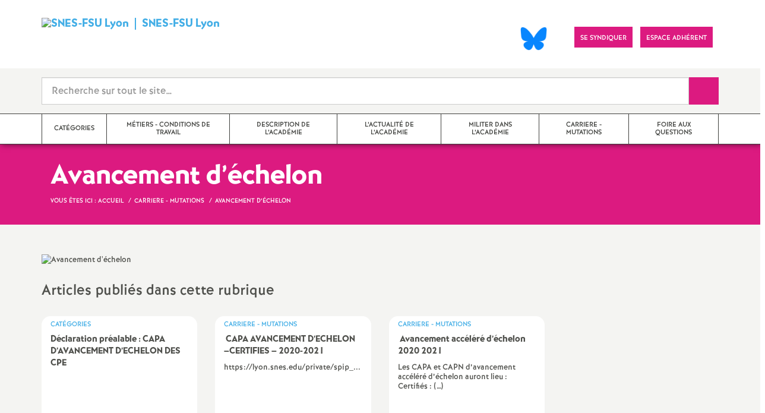

--- FILE ---
content_type: text/html; charset=utf-8
request_url: https://lyon.snes.edu/-Avancement-d-echelon-.html
body_size: 15442
content:
<!doctype html>

<!--[if lte IE 7]> <html lang="fr" class="ie7 old-ie no-js"> <![endif]-->
<!--[if (IE 8)&!(IEMobile)]> <html lang="fr" class="old-ie ie8 no-js"> <![endif]-->
<!--[if (gt IE 8)&!(IEMobile)]><!--> <html lang="fr" class="no-js page_rubrique" > <!--<![endif]-->

	<head><meta charset="utf-8"/>
<meta name="viewport" content="width=device-width, initial-scale=1.0, maximum-scale=1.0, user-scalable=no"/>
<meta name="apple-mobile-web-app-capable" content="yes" />
<meta name="apple-mobile-web-app-status-bar-style" content="black" />
<meta property="og:site_name" content="SNES-FSU Lyon" />
<meta property="og:locale" content="fr_FR" />
<meta property="og:url" content="https://lyon.snes.edu/-Avancement-d-echelon-.html" />
<meta property="og:type" content="article" />
<meta property="og:title" content="Avancement d&#039;échelon " />
<meta property="og:description" content="Mot clé : Avancement_echelon" />
<meta property="og:image" content="https://lyon.snes.edu/IMG/logo/rubon61.jpg?1295788630" /><link rel="alternate" type="application/rss+xml" title="Syndiquer tout le site" href="spip.php?page=backend" />
<link rel="shortcut icon" href="local/cache-gd2/8e/8cd39378f7f9b0e47c7e6532ab2b69.ico?1767719987" type="image/x-icon" />
<link rel="apple-touch-icon" href="squelettes/theme/images/icons/apple-touch-icon.png" />
<link rel="apple-touch-icon" sizes="57x57" href="squelettes/theme/images/icons/apple-touch-icon-57x57.png" />
<link rel="apple-touch-icon" sizes="72x72" href="squelettes/theme/images/icons/apple-touch-icon-72x72.png" />
<link rel="apple-touch-icon" sizes="76x76" href="squelettes/theme/images/icons/apple-touch-icon-76x76.png" />
<link rel="apple-touch-icon" sizes="114x114" href="squelettes/theme/images/icons/apple-touch-icon-114x114.png" />
<link rel="apple-touch-icon" sizes="120x120" href="squelettes/theme/images/icons/apple-touch-icon-120x120.png" />
<link rel="apple-touch-icon" sizes="144x144" href="squelettes/theme/images/icons/apple-touch-icon-144x144.png" />
<link rel="apple-touch-icon" sizes="152x152" href="squelettes/theme/images/icons/apple-touch-icon-152x152.png" />
<link rel="apple-touch-icon" sizes="180x180" href="squelettes/theme/images/icons/apple-touch-icon-180x180.png" /><link rel="stylesheet" href="squelettes/bundles/bootstrap-select/dist/css/bootstrap-select.css"/>
<link rel="stylesheet" href="squelettes/bundles/wow/css/libs/animate.css"/>
<link rel="stylesheet" href="squelettes/bundles/slick-carousel/slick/slick.css"/>
<link rel="stylesheet" href="squelettes/bundles/magnific-popup/dist/magnific-popup.css">
<link rel="stylesheet" href="plugins-dist/extensions_apsulis/skel/css/jquery.liveSearch.css">
<link rel="stylesheet" href="https://unpkg.com/leaflet@1.7.1/dist/leaflet.css"
  integrity="sha512-xodZBNTC5n17Xt2atTPuE1HxjVMSvLVW9ocqUKLsCC5CXdbqCmblAshOMAS6/keqq/sMZMZ19scR4PsZChSR7A=="
  crossorigin=""/>
<link href='https://api.mapbox.com/mapbox.js/plugins/leaflet-fullscreen/v1.0.1/leaflet.fullscreen.css' rel='stylesheet' />
<link rel="stylesheet" href="squelettes/theme/css/global.css"/>
<link rel="stylesheet" href="local/cache-css/perso-urlabs-93b3-urlabs-93b3-minify-2d34.css"/>
<link rel="stylesheet" href="squelettes-dist/css/spip.css?1764924792" type="text/css" />
<script type='text/javascript'>var var_zajax_content='content';</script><!-- insert_head_css --><link rel='stylesheet' type='text/css' media='all' href='plugins-dist/porte_plume/css/barre_outils.css?1764926072' />
<link rel='stylesheet' type='text/css' media='all' href='local/cache-css/cssdyn-css_barre_outils_icones_css-ea16f1b4.css?1767977482' />
<link rel="stylesheet" href="plugins/auto/typoenluminee/v4.0.2/css/enluminurestypo.css" type="text/css" media="all" /><link rel="stylesheet" type="text/css" href="plugins/auto/orthotypo/v2.2.0/css/typo_guillemets.css" media="all" />

<!-- Debut CS -->
<link rel="stylesheet" href="local/couteau-suisse/header.css" type="text/css" media="all" />
<!-- Fin CS -->
<link rel="stylesheet" type="text/css" href="squelettes/socialtags.css?1687160896" media="all" />
<link rel="stylesheet" type="text/css" href="plugins/auto/cookiebar/v1.3.0/css/jquery.cookiebar.css?1720191456" />
<script src="prive/javascript/jquery.js?1764925040" type="text/javascript"></script>
<script src="prive/javascript/jquery.form.js?1764925040" type="text/javascript"></script>
<script src="prive/javascript/jquery.autosave.js?1764925040" type="text/javascript"></script>
<script src="prive/javascript/jquery.placeholder-label.js?1764925040" type="text/javascript"></script>
<script src="prive/javascript/ajaxCallback.js?1764925040" type="text/javascript"></script>
<script src="prive/javascript/js.cookie.js?1764925040" type="text/javascript"></script>
<!-- insert_head --><script type='text/javascript' src='plugins-dist/porte_plume/javascript/jquery.markitup_pour_spip.js?1764926072'></script>
<script type='text/javascript' src='plugins-dist/porte_plume/javascript/jquery.previsu_spip.js?1764926072'></script>
<script type='text/javascript' src='local/cache-js/jsdyn-javascript_porte_plume_start_js-7e87e379.js?1767977482'></script>
<link rel='stylesheet' href='plugins/auto/fb_modeles/v1.2.0/fb_modeles.css' type='text/css' media="screen" />
<meta property="fb:app_id" content="3507899482581963" />

<!-- Debut CS -->
<script src="local/couteau-suisse/header.js" type="text/javascript"></script>
<!-- Fin CS -->
<script type='text/javascript' src='prive/javascript/js.cookie.js?1764925040'></script>
<script src='local/cache-js/jsdyn-socialtags_js-e66c8ad8.js?1767719967' type='text/javascript'></script>
<script type='text/javascript' src='local/cache-js/jsdyn-jquery_cookiebar_js-98d1f084.js?1767719967'></script>
<script type='text/javascript' src='plugins/auto/cookiebar/v1.3.0/js/jquery.cookiebar.call.js?1720191456'></script>
<script type='text/javascript' src='plugins/auto/inserer_modeles/v2.3.2/javascript/autosize.min.js'></script>

<!--[if lt IE 9]>
	
<![endif]-->	
<!--seo_insere--></head>
	<body class="touch-ko">

	<div id="anchor-top">
	</div><!-- #anchor-top -->

	<div id="ie-fallback">
		<a href="http://windows.microsoft.com/fr-fr/internet-explorer/download-ie" title="Mettre à jour Internet Explorer" id="ie-box"></a>
	</div><!-- #ie-fallback -->

	<ul id="skip-links">
	<li>
		<a href="#nav-top" data-anchor="top">Liens rapides</a>
	</li>
	<li>
		<a href="#nav-main" data-anchor="menu">Navigation principale</a>
	</li>
	<li>
		<a href="#main" data-anchor="main">Contenu principal</a>
	</li>
</ul><!-- #skip-links -->
	<div class="ie-wp">
		<header id="header" class="bg-wh-a hidden-print">
	<div id="nav-mobile">
	<div class="container pv-10">
		<div class="row">
			<div class="col-xs-9">
				<a href="https://lyon.snes.edu" title="Retour à la page d'accueil" class="logo-national">
					<div class="logo"><img src="local/cache-vignettes/L91xH87/siteon0-9a9b5.jpg?1767719968" width="91" alt="SNES-FSU Lyon"></div>
					<div class="txt">SNES-FSU Lyon</div>
					<h1 class="sr-only"> Syndicat National des Enseignements de Second degré Orléans Tours</h1>
				</a>
<!--                             <a href="#" title="Retour à la page d'accueil">
					<img src="uploads/logo-snes_orleans-tours.gif" class="img-responsive" alt="Logotype Syndicat National des Enseignements de Second degré : NOM DE LA ZONE">
					 <h1 class="sr-only"> Syndicat National des Enseignements de Second degré Orléans Tours</h1>
				</a> -->
			</div><!-- .col-md-7 -->
			<div class="col-xs-3 mt-15 ta-r">
				<button id="nav-mobile-trigger" type="button" aria-haspopup="true" aria-expanded="true">
					<span class="btn-mobile-hamburger">
						<span></span> <span></span> <span></span><span></span>
					</span><!-- #btn-hamburger -->
				</button>

			</div><!-- .col-md-5 -->
		</div><!-- .row -->
	</div><!-- .container -->
</div><!-- bg-bk-b -->	<div id="nav-top">
	<div class="container pv-30 pa-0-xs">
		<div class="row">
			<div class="col-md-6 col-sm-4 pr-0 hidden-xs">
				<a href="https://lyon.snes.edu" title="Retour à la page d'accueil" class="logo-national">
					<div class="logo"><img src="local/cache-vignettes/L91xH87/siteon0-9a9b5.jpg?1767719968" width="91" alt="SNES-FSU Lyon"></div>
					<div class="txt">SNES-FSU Lyon</div>
					<h1 class="sr-only">Syndicat National des Enseignements de Second degré de Lyon</h1>
				</a>
				
			</div><!-- .col-md-7 -->
			<div class="col-md-6 col-sm-8 ta-r mt-15">
				<ul class="d-inbl va-t">
	           <a href="https://bsky.app/profile/snes-fsu-lyon.bsky.social" target="_blank"> <img  height="040" src="/IMG/logo/Bluesky_Logo.png" alt="" title="Visiter notre page Bluesky"/> </a>  

                  
                  
                    <li class="item mr-5"><a href="https://www.facebook.com/SNESFSULyon/" class="sprite facebook-a" title="Visitez notre page Facebook" target="_blank"><span class="sr-only">Visitez notre page Facebook</span></a></li>
					
					<li class="item mr-10 mr-5-sm"><a href="spip.php?rubrique10" class="btn btn-a bg-pk-a"> <span class="content">Se syndiquer</span><span class="bg"></span></a></li>
					<!-- Ajout bouton adhérent -->					
					<li class="item mr-10 mr-5-sm"><a href="https://adherent.snes.edu/" class="btn btn-a bg-pk-a" target="_blank"> <span class="content" >Espace adhérent </span> <span class="bg"></span></a></li>
					
                  <li class="item mr-10 mr-5-sm hidden-js"><button class="btn btn-a bg-wh-a" id="search-form-trigger"><span class="content"><span class="sprite search-a"><span class="sr-only">Recherche sur le site</span></span></span><span class="bg"></span> </button></li>

				</ul>
			</div><!-- .col-md-5 -->
		</div><!-- .row -->
	</div><!-- .container -->
</div><!-- bg-bk-b -->	<form action="spip.php?page=recherche" method="get" class="search-form bg-gy-a pv-15 pa-15-xs">
	<span class="form-hidden"><input name="page" value="recherche" type="hidden"
><input name='formulaire_action' type='hidden'
		value='recherche_snes'><input name='formulaire_action_args' type='hidden'
		value='G3dCnoSVh/FJ8b6oxx+WLtGtCglCCkagzg0FTTT0FlNH2CefHG5bNgOJkKEVGEfqg+NzKYDkM4GJMM8AFLH1zu8O86ozrFT6'><input name='formulaire_action_sign' type='hidden'
		value=''></span>

	<div class="container">
		<div class="input-group input-group-lg">
			<input type="text" name="recherche" class="form-control livesearch input-search" placeholder="Recherche sur tout le site&hellip;" aria-describedby="sizing-addon1" data-urlresultat='spip.php?page=resultat-livesearch&amp;recherche='>
			<span class="input-group-addon" id="sizing-addon1"><button type="submit" class="btn-submit"><span class="sprite search-b"><span class="sr-only">Recherche sur le site</span></span></button></span>
		</div>
	</div><!-- .container -->
</form><!-- #search-form--><div class="search-result" id='livesearch-content'>

</div><!-- #search-toggle -->	<div id="nav-main">
	<div class="container">
		<ul class="nav-wp">
			<!-- Exclure les rubriques avec mot clef Hors_menu -->
			
				

				
					
				
					
				
					
				
					
				
					
				
					
				
					
				
					
				
					
				
					
				
					
				

				
				

				
				<li class="item" data-navsub><a href="-Categories-.html" class="link" title="Cat&#233;gories "><span class="txt">Catégories</span></a>
					<ul class="nav-sub">
						
							<li class="item-sub">
								<a href="-AED-.html" class="link-sub"><span class="txt">AED
</span></a>
							</li>
						
							<li class="item-sub">
								<a href="-AESH-.html" class="link-sub"><span class="txt">AESH
</span></a>
							</li>
						
							<li class="item-sub">
								<a href="-Agreges-.html" class="link-sub"><span class="txt">Agrégés
</span></a>
							</li>
						
							<li class="item-sub">
								<a href="-Certifies-.html" class="link-sub"><span class="txt">Certifiés
</span></a>
							</li>
						
							<li class="item-sub">
								<a href="-CPE-.html" class="link-sub"><span class="txt">CPE
</span></a>
							</li>
						
							<li class="item-sub">
								<a href="-Non-Titulaires-.html" class="link-sub"><span class="txt">Non Titulaires
</span></a>
							</li>
						
							<li class="item-sub">
								<a href="-Psy-EN-.html" class="link-sub"><span class="txt">Psy EN
</span></a>
							</li>
						
							<li class="item-sub">
								<a href="-Retraites-.html" class="link-sub"><span class="txt">Retraités
</span></a>
							</li>
						
							<li class="item-sub">
								<a href="-Stagiaires-Candidats-aux-concours-.html" class="link-sub"><span class="txt">Stagiaires / Candidats aux concours / formateurs et tuteurs
</span></a>
							</li>
						
							<li class="item-sub">
								<a href="-TZR-.html" class="link-sub"><span class="txt">TZR
</span></a>
							</li>
						
							<li class="item-sub">
								<a href="-GRETA-.html" class="link-sub"><span class="txt">GRETA
</span></a>
							</li>
						
					</ul><!-- .sub-menu -->
				</li>
				
			
				

				
					
				
					
				
					
				
					
				
					
				
					
				
					
				
					
				
					
				
					
				

				
				

				
				<li class="item" data-navsub><a href="-Metiers-conditions-de-travail-.html" class="link" title="M&#233;tiers - conditions de travail "><span class="txt">Métiers - conditions de travail</span></a>
					<ul class="nav-sub">
						
							<li class="item-sub">
								<a href="-Violences-Sexistes-et-Sexuelles-VSS-.html" class="link-sub"><span class="txt">Violences Sexistes et Sexuelles (VSS)
</span></a>
							</li>
						
							<li class="item-sub">
								<a href="-CHSCT-Conditions-de-travail-sante-.html" class="link-sub"><span class="txt">FS-SSCT : Conditions de travail / santé
</span></a>
							</li>
						
							<li class="item-sub">
								<a href="-Enseigner-en-college-et-en-lycee-.html" class="link-sub"><span class="txt">Enseigner en collège et en lycée
</span></a>
							</li>
						
							<li class="item-sub">
								<a href="-Espace-disciplinaire-.html" class="link-sub"><span class="txt">Espace disciplinaire
</span></a>
							</li>
						
							<li class="item-sub">
								<a href="-Formation-continue-.html" class="link-sub"><span class="txt">Formation continue
</span></a>
							</li>
						
							<li class="item-sub">
								<a href="-AED-611-.html" class="link-sub"><span class="txt">AED
</span></a>
							</li>
						
							<li class="item-sub">
								<a href="-AESH-612-.html" class="link-sub"><span class="txt">AESH
</span></a>
							</li>
						
							<li class="item-sub">
								<a href="-CPE-606-.html" class="link-sub"><span class="txt">CPE
</span></a>
							</li>
						
							<li class="item-sub">
								<a href="-Psy-EN-605-.html" class="link-sub"><span class="txt">Psy EN
</span></a>
							</li>
						
							<li class="item-sub">
								<a href="-Droits-des-Femmes-.html" class="link-sub"><span class="txt">Droits des Femmes
</span></a>
							</li>
						
					</ul><!-- .sub-menu -->
				</li>
				
			
				

				
					
				
					
				
					
				
					
				
					
				
					
				
					
				
					
				

				
				

				
				<li class="item" data-navsub><a href="-Description-de-l-academie-.html" class="link" title="Description de l&#039;acad&#233;mie "><span class="txt">Description de l’académie</span></a>
					<ul class="nav-sub">
						
							<li class="item-sub">
								<a href="-Cartes-et-etablissements-de-chaque-.html" class="link-sub"><span class="txt">Cartes et établissements de chaque ZR
</span></a>
							</li>
						
							<li class="item-sub">
								<a href="-Cartes-et-etablissements-de-chaque-596-.html" class="link-sub"><span class="txt">Cartes et établissements de chaque département
</span></a>
							</li>
						
							<li class="item-sub">
								<a href="-La-description-des-groupements-de-.html" class="link-sub"><span class="txt">La description des groupements de communes de l’académie
</span></a>
							</li>
						
							<li class="item-sub">
								<a href="-Liste-des-etablissements-relevant-.html" class="link-sub"><span class="txt">Liste des établissements relevant du dispositif éducation prioritaire
</span></a>
							</li>
						
							<li class="item-sub">
								<a href="-Pays-de-Gex-Bellegarde-.html" class="link-sub"><span class="txt">Pays de Gex &amp; Bellegarde
</span></a>
							</li>
						
							<li class="item-sub">
								<a href="-Carte-cible-des-langues-vivantes-.html" class="link-sub"><span class="txt">Carte cible des langues vivantes
</span></a>
							</li>
						
							<li class="item-sub">
								<a href="-Carte-des-PIAL-de-l-academie-de-626-.html" class="link-sub"><span class="txt">Carte des PIAL de l&#8217;académie de Lyon
</span></a>
							</li>
						
							<li class="item-sub">
								<a href="-Action-sociale-.html" class="link-sub"><span class="txt">Action sociale
</span></a>
							</li>
						
					</ul><!-- .sub-menu -->
				</li>
				
			
				

				
					
				
					
				
					
				
					
				
					
				
					
				
					
				

				
				

				
				<li class="item" data-navsub><a href="-L-actualite-de-l-academie-.html" class="link" title="L&#039;actualit&#233; de l&#039;acad&#233;mie "><span class="txt">L’actualité de l’académie</span></a>
					<ul class="nav-sub">
						
							<li class="item-sub">
								<a href="-Actions-.html" class="link-sub"><span class="txt">Actions
</span></a>
							</li>
						
							<li class="item-sub">
								<a href="-Actualites-des-etablissements-.html" class="link-sub"><span class="txt">Actualités des établissements
</span></a>
							</li>
						
							<li class="item-sub">
								<a href="-Album-photo-.html" class="link-sub"><span class="txt">Album photo
</span></a>
							</li>
						
							<li class="item-sub">
								<a href="-Publications-de-l-administration-.html" class="link-sub"><span class="txt">Publications de l&#8217;administration
</span></a>
							</li>
						
							<li class="item-sub">
								<a href="-Instances-departementales-.html" class="link-sub"><span class="txt">Instances départementales
</span></a>
							</li>
						
							<li class="item-sub">
								<a href="-Publications-du-SNES-Lyon-.html" class="link-sub"><span class="txt">Publications du SNES Lyon
</span></a>
							</li>
						
							<li class="item-sub">
								<a href="-Stages-.html" class="link-sub"><span class="txt">Stages
</span></a>
							</li>
						
					</ul><!-- .sub-menu -->
				</li>
				
			
				

				
					
				
					
				
					
				
					
				
					
				
					
				
					
				
					
				

				
				

				
				<li class="item" data-navsub><a href="-Militer-dans-l-academie-.html" class="link" title="Militer dans l&#039;acad&#233;mie "><span class="txt">Militer dans l’académie</span></a>
					<ul class="nav-sub">
						
							<li class="item-sub">
								<a href="-Elections-internes-.html" class="link-sub"><span class="txt">Elections internes
</span></a>
							</li>
						
							<li class="item-sub">
								<a href="-Elections-professionnelles-.html" class="link-sub"><span class="txt">Elections professionnelles
</span></a>
							</li>
						
							<li class="item-sub">
								<a href="-FAQ-pour-les-S1-dans-les-.html" class="link-sub"><span class="txt">FAQ pour les S1 dans les établissements
</span></a>
							</li>
						
							<li class="item-sub">
								<a href="-Les-autres-sites-SNES-FSU-.html" class="link-sub"><span class="txt">Les autres sites (SNES, FSU)
</span></a>
							</li>
						
							<li class="item-sub">
								<a href="-Les-congres-.html" class="link-sub"><span class="txt">Les congrès
</span></a>
							</li>
						
							<li class="item-sub">
								<a href="-RESF-.html" class="link-sub"><span class="txt">RESF
</span></a>
							</li>
						
							<li class="item-sub">
								<a href="-Vie-interne-du-SNES-.html" class="link-sub"><span class="txt">Vie interne du SNES
</span></a>
							</li>
						
							<li class="item-sub">
								<a href="-Contacter-les-sections-.html" class="link-sub"><span class="txt">Contacter les sections départementales
</span></a>
							</li>
						
					</ul><!-- .sub-menu -->
				</li>
				
			
				

				
					
				
					
				
					
				
					
				
					
				
					
				
					
				
					
				
					
				
					
				
					
				
					
				
					
				
					
				
					
				
					
				
					
				

				
				

				
				<li class="item active" data-navsub><a href="-CARRIERE-MUTATIONS-.html" class="link" title="CARRIERE - MUTATIONS "><span class="txt">CARRIERE - MUTATIONS</span></a>
					<ul class="nav-sub">
						
							<li class="item-sub">
								<a href="-Avancement-d-echelon-.html" class="link-sub"><span class="txt">Avancement d&#8217;échelon
</span></a>
							</li>
						
							<li class="item-sub">
								<a href="-Etat-VS-ventilation-du-service-.html" class="link-sub"><span class="txt">Etat VS (ventilation du service)
</span></a>
							</li>
						
							<li class="item-sub">
								<a href="-Changement-de-discipline-.html" class="link-sub"><span class="txt">Changement de discipline
</span></a>
							</li>
						
							<li class="item-sub">
								<a href="-Classe-exceptionnelle-.html" class="link-sub"><span class="txt">Classe exceptionnelle
</span></a>
							</li>
						
							<li class="item-sub">
								<a href="-Conges-formation-.html" class="link-sub"><span class="txt">Congés formation
</span></a>
							</li>
						
							<li class="item-sub">
								<a href="-Compte-Personnel-de-Formation-.html" class="link-sub"><span class="txt">Compte Personnel de Formation
</span></a>
							</li>
						
							<li class="item-sub">
								<a href="-Disponibilite-.html" class="link-sub"><span class="txt">Disponibilité
</span></a>
							</li>
						
							<li class="item-sub">
								<a href="-Hors-classe-.html" class="link-sub"><span class="txt">Hors-classe
</span></a>
							</li>
						
							<li class="item-sub">
								<a href="-Liste-d-aptitude-.html" class="link-sub"><span class="txt">Liste d&#8217;aptitude
</span></a>
							</li>
						
							<li class="item-sub">
								<a href="-Mutation-.html" class="link-sub"><span class="txt">Mutation
</span></a>
							</li>
						
							<li class="item-sub">
								<a href="-PACD-PALD-et-allegement-de-service-.html" class="link-sub"><span class="txt">PACD, PALD et allégement de service
</span></a>
							</li>
						
							<li class="item-sub">
								<a href="-Reclassement-.html" class="link-sub"><span class="txt">Reclassement
</span></a>
							</li>
						
							<li class="item-sub">
								<a href="-Rendez-vous-de-carriere-.html" class="link-sub"><span class="txt">Rendez-vous de carrière
</span></a>
							</li>
						
							<li class="item-sub">
								<a href="-Rupture-conventionnelle-.html" class="link-sub"><span class="txt">Rupture conventionnelle
</span></a>
							</li>
						
							<li class="item-sub">
								<a href="-Retraite-.html" class="link-sub"><span class="txt">Retraite
</span></a>
							</li>
						
							<li class="item-sub">
								<a href="-Salaires-.html" class="link-sub"><span class="txt">Salaires
</span></a>
							</li>
						
							<li class="item-sub">
								<a href="-Temps-partiel-.html" class="link-sub"><span class="txt">Temps partiel
</span></a>
							</li>
						
					</ul><!-- .sub-menu -->
				</li>
				
			
				

				
					
				
					
				
					
				
					
				
					
				
					
				

				
				

				
				<li class="item" data-navsub><a href="-Foire-aux-questions-.html" class="link" title="Foire aux questions "><span class="txt">Foire aux questions</span></a>
					<ul class="nav-sub">
						
							<li class="item-sub">
								<a href="-Droits-des-Non-Titulaires-Questions-Reponses-.html" class="link-sub"><span class="txt">FAQ Non-titulaires
</span></a>
							</li>
						
							<li class="item-sub">
								<a href="-Droits-des-TZR-Questions-Reponses-.html" class="link-sub"><span class="txt">FAQ TZR
</span></a>
							</li>
						
							<li class="item-sub">
								<a href="-FAQ-Stagiaires-.html" class="link-sub"><span class="txt">FAQ Stagiaires
</span></a>
							</li>
						
							<li class="item-sub">
								<a href="-FAQ-pour-les-S1-dans-les-etablissements-acces-reserve-aux-syndique-es-.html" class="link-sub"><span class="txt">FAQ pour les S1 dans les établissements (accès réservé aux syndiqué.es)
</span></a>
							</li>
						
							<li class="item-sub">
								<a href="-FAQ-AESH-.html" class="link-sub"><span class="txt">FAQ AESH
</span></a>
							</li>
						
							<li class="item-sub">
								<a href="-FAQ-Assistant-es-d-education-.html" class="link-sub"><span class="txt">FAQ Assistant.es d&#8217;éducation
</span></a>
							</li>
						
					</ul><!-- .sub-menu -->
				</li>
				
			
		</ul>
	</div><!-- .container -->
</div><!-- #nav-main --></header><!-- #header-->		<main id="main">
			<section>
		<!-- Header Rose clair -->
		<header class="bg-pk-a c-wh-a">
			<div class="container">
			<div class="ph-15 pv-30">
	<div class="h-like-g" itemprop="about">Avancement d&#8217;échelon
</div>
	<ol class="breadcrumb style-a"  itemscope itemtype="//schema.org/BreadcrumbList">
		<li><div>Vous êtes ici :</div></li>
		 
		
		
		
		
		
		
		 
			<li itemprop="itemListElement" itemscope itemtype="//schema.org/ListItem"><a itemprop="item" href="https://lyon.snes.edu"><span itemprop="name">Accueil</span></a></li>



	<li itemprop="itemListElement" itemscope itemtype="//schema.org/ListItem"><a itemprop="item" href="-CARRIERE-MUTATIONS-.html"><span itemprop="name">CARRIERE - MUTATIONS
</span></a></li>




<li class="active" itemprop="itemListElement" itemscope itemtype="//schema.org/ListItem"><span itemprop="name">Avancement d&#8217;échelon
</span></li>
	</ol>
</div>			</div>
		</header>

		<div class="bg-gy-a pv-50">
			<div class="container">
				<div class="row">
					<div class="col-md-9">
						<figure class="article-figure" >
							<!-- Changer taille du logo -->
							<!-- <img src="(<img
	src="IMG/logo/rubon61.jpg?1295788630"
	class="spip_logo"
	width="128"
	height="147"
	alt=""/>|image_remplissage{848,449}|extraire_attribut{src})" class="img-responsive" alt="Avancement d&#039;échelon">   -->
							<img src="local/cache-vignettes/L128xH147/rubon61-6fc5d.jpg?1767724547" class="img-responsive" alt="Avancement d&#039;échelon">
							
						</figure>
						<div class="p-like-f mt-30 crayon rubrique-texte-61 "></div>
						

						<div class='ajaxbloc' data-ajax-env='mzlK/cCFh7H2Ctx1LWO1hzFNzd1+xDPQ2iVKGSYxZ+hM34QGPq4Gak4xqEujJfcBYnnGYw+SzEtqpMiH8ets9HulDdNu/[base64]' data-origin="-Avancement-d-echelon-.html">

<a id='pagination_articles' class='pagination_ancre'></a>
<section class="mt-30">
	<div class="row">
		<header class="col-md-9 col-sm-8">
			<h2 class="h-like-j">Articles publiés dans cette rubrique</h2>
		</header><!-- .col-md-9 -->
		<div class="col-md-3 col-sm-4 ta-r ta-c-xs mt-15-xs">
			
		</div><!-- .col-md-3 -->
	</div><!-- .row -->
	<div class="row mt-10">
		<!-- Ajout classement par numéro   {!par num titre}   -->
		
			<div class="col-md-4 col-sm-6 mt-20">
				<article class="bloc-a" itemscope itemtype="https://schema.org/NewsArticle" >
					<a href="Declaration-prealable-CAPA-D-AVANCEMENT-D-ECHELON-DES-CPE.html" class="link" itemprop="mainEntityOfPage" >
						<header>
							<div class="d-inbl va-m">
								<h3 class="p-like-d c-bl-b" itemprop="about">Catégories
</h3>
							</div>
							<!-- Ajout logo article     {!par num titre}   -->
							<h4 class="h-like-e mt-5" itemprop="headline"> Déclaration préalable : CAPA D’AVANCEMENT D’ECHELON DES CPE
</h4>
						</header>
						<p class="mt-10" itemprop="description"></p>
					</a><!-- .link -->
					<!-- MICRO DATA -->
	<meta itemprop="datePublished" content="2021-05-28T16:38:42+02:00"/>
	<meta itemprop="dateModified" content="2021-05-28T16:38:42+02:00"/>
	<meta itemprop="author" content="SNES-FSU Lyon">
	<meta itemprop="name" content="D&#233;claration pr&#233;alable : CAPA D&#039;AVANCEMENT D&#039;ECHELON DES CPE ">
	
	<div itemprop="publisher" itemscope itemtype="https://schema.org/Organization">
		<div itemprop="logo" itemscope itemtype="https://schema.org/ImageObject">
			<img src="local/cache-vignettes/L300xH287/siteon0-425b3.jpg?1767719968" class="hidden" alt="SNES-FSU Lyon"/>
			<meta itemprop="url" content="https://lyon.snes.edu/local/cache-vignettes/L300xH287/siteon0-425b3.jpg?1767719968">
			<meta itemprop="width" content="300">
			<meta itemprop="height" content="287">
		</div>
		<meta itemprop="name" content="SNES-FSU Lyon">
	</div>
	
	
	<!-- END MICRODATA -->				</article><!-- .bloc-a -->
			</div><!-- .col-md-4 -->
		
			<div class="col-md-4 col-sm-6 mt-20">
				<article class="bloc-a" itemscope itemtype="https://schema.org/NewsArticle" >
					<a href="CAPA-AVANCEMENT-D-ECHELON-CERTIFIES-2020-2021.html" class="link" itemprop="mainEntityOfPage" >
						<header>
							<div class="d-inbl va-m">
								<h3 class="p-like-d c-bl-b" itemprop="about">CARRIERE - MUTATIONS
</h3>
							</div>
							<!-- Ajout logo article  <img
	src="local/cache-vignettes/L50xH31/arton4205-f25d7.jpg?1767724547" class='spip_logo' width='50' height='31'
	alt="" />   {!par num titre}   -->
							<h4 class="h-like-e mt-5" itemprop="headline"><img
	src="local/cache-vignettes/L50xH31/arton4205-f25d7.jpg?1767724547" class='spip_logo' width='50' height='31'
	alt="" /> CAPA AVANCEMENT D’ECHELON –CERTIFIES – 2020-2021
</h4>
						</header>
						<p class="mt-10" itemprop="description">https://lyon.snes.edu/private/spip_...</p>
					</a><!-- .link -->
					<!-- MICRO DATA -->
	<meta itemprop="datePublished" content="2021-05-26T12:19:55+02:00"/>
	<meta itemprop="dateModified" content="2023-03-31T18:04:52+02:00"/>
	<meta itemprop="author" content="SNES-FSU Lyon">
	<meta itemprop="name" content="CAPA AVANCEMENT D&#039;ECHELON &#8211;CERTIFIES &#8211; 2020-2021 ">
	
	<div itemprop="publisher" itemscope itemtype="https://schema.org/Organization">
		<div itemprop="logo" itemscope itemtype="https://schema.org/ImageObject">
			<img src="local/cache-vignettes/L300xH287/siteon0-425b3.jpg?1767719968" class="hidden" alt="SNES-FSU Lyon"/>
			<meta itemprop="url" content="https://lyon.snes.edu/local/cache-vignettes/L300xH287/siteon0-425b3.jpg?1767719968">
			<meta itemprop="width" content="300">
			<meta itemprop="height" content="287">
		</div>
		<meta itemprop="name" content="SNES-FSU Lyon">
	</div>
	
	<div itemprop="image" itemscope itemtype="https://schema.org/ImageObject" class="hidden">
		<img src="local/cache-vignettes/L259xH162/arton4205-4cafc.jpg?1767724547" alt="CAPA AVANCEMENT D&#039;ECHELON –CERTIFIES – 2020-2021" class="img-responsive bor-a" itemprop="image">
		<meta itemprop="url" content="https://lyon.snes.edu/local/cache-vignettes/L259xH162/arton4205-4cafc.jpg?1767724547">
		<meta itemprop="width" content="259">
		<meta itemprop="height" content="162">
	</div>
	<!-- END MICRODATA -->				</article><!-- .bloc-a -->
			</div><!-- .col-md-4 -->
		
			<div class="col-md-4 col-sm-6 mt-20">
				<article class="bloc-a" itemscope itemtype="https://schema.org/NewsArticle" >
					<a href="Avancement-accelere-d-echelon-2020-2021.html" class="link" itemprop="mainEntityOfPage" >
						<header>
							<div class="d-inbl va-m">
								<h3 class="p-like-d c-bl-b" itemprop="about">CARRIERE - MUTATIONS
</h3>
							</div>
							<!-- Ajout logo article  <img
	src="local/cache-vignettes/L50xH50/arton4201-9db96.jpg?1767724547" class='spip_logo' width='50' height='50'
	alt="" />   {!par num titre}   -->
							<h4 class="h-like-e mt-5" itemprop="headline"><img
	src="local/cache-vignettes/L50xH50/arton4201-9db96.jpg?1767724547" class='spip_logo' width='50' height='50'
	alt="" /> Avancement accéléré d’échelon 2020 2021
</h4>
						</header>
						<p class="mt-10" itemprop="description">Les CAPA et CAPN d’avancement accéléré d’échelon auront lieu :  Certifiés :&nbsp;(…)</p>
					</a><!-- .link -->
					<!-- MICRO DATA -->
	<meta itemprop="datePublished" content="2021-05-11T18:10:08+02:00"/>
	<meta itemprop="dateModified" content="2023-03-31T18:04:52+02:00"/>
	<meta itemprop="author" content="SNES-FSU Lyon">
	<meta itemprop="name" content="Avancement acc&#233;l&#233;r&#233; d&#039;&#233;chelon 2020 2021 ">
	
	<div itemprop="publisher" itemscope itemtype="https://schema.org/Organization">
		<div itemprop="logo" itemscope itemtype="https://schema.org/ImageObject">
			<img src="local/cache-vignettes/L300xH287/siteon0-425b3.jpg?1767719968" class="hidden" alt="SNES-FSU Lyon"/>
			<meta itemprop="url" content="https://lyon.snes.edu/local/cache-vignettes/L300xH287/siteon0-425b3.jpg?1767719968">
			<meta itemprop="width" content="300">
			<meta itemprop="height" content="287">
		</div>
		<meta itemprop="name" content="SNES-FSU Lyon">
	</div>
	
	<div itemprop="image" itemscope itemtype="https://schema.org/ImageObject" class="hidden">
		<img src="local/cache-vignettes/L300xH300/arton4201-8b6d8.jpg?1767724547" alt="Avancement accéléré d&#039;échelon 2020 2021" class="img-responsive bor-a" itemprop="image">
		<meta itemprop="url" content="https://lyon.snes.edu/local/cache-vignettes/L300xH300/arton4201-8b6d8.jpg?1767724547">
		<meta itemprop="width" content="300">
		<meta itemprop="height" content="300">
	</div>
	<!-- END MICRODATA -->				</article><!-- .bloc-a -->
			</div><!-- .col-md-4 -->
		
			<div class="col-md-4 col-sm-6 mt-20">
				<article class="bloc-a" itemscope itemtype="https://schema.org/NewsArticle" >
					<a href="Fiche-syndicale-Avancement-d-echelon-2020-2021-a-retourner-au-SNES.html" class="link" itemprop="mainEntityOfPage" >
						<header>
							<div class="d-inbl va-m">
								<h3 class="p-like-d c-bl-b" itemprop="about">CARRIERE - MUTATIONS
</h3>
							</div>
							<!-- Ajout logo article  <img
	src="local/cache-vignettes/L35xH50/arton1516-345f8.jpg?1767724547" class='spip_logo' width='35' height='50'
	alt="" />   {!par num titre}   -->
							<h4 class="h-like-e mt-5" itemprop="headline"><img
	src="local/cache-vignettes/L35xH50/arton1516-345f8.jpg?1767724547" class='spip_logo' width='35' height='50'
	alt="" /> Fiche syndicale «<small class="fine d-inline"> </small>Avancement d’échelon 2020-2021<small class="fine d-inline"> </small>» à retourner au SNES
</h4>
						</header>
						<p class="mt-10" itemprop="description">Télécharger et compléter la fiche syndicale à nous renvoyer :</p>
					</a><!-- .link -->
					<!-- MICRO DATA -->
	<meta itemprop="datePublished" content="2021-05-06T17:47:19+02:00"/>
	<meta itemprop="dateModified" content="2023-03-31T18:04:42+02:00"/>
	<meta itemprop="author" content="SNES-FSU Lyon">
	<meta itemprop="name" content="Fiche syndicale &#171; Avancement d&#039;&#233;chelon 2020-2021 &#187; &#224; retourner au SNES ">
	
	<div itemprop="publisher" itemscope itemtype="https://schema.org/Organization">
		<div itemprop="logo" itemscope itemtype="https://schema.org/ImageObject">
			<img src="local/cache-vignettes/L300xH287/siteon0-425b3.jpg?1767719968" class="hidden" alt="SNES-FSU Lyon"/>
			<meta itemprop="url" content="https://lyon.snes.edu/local/cache-vignettes/L300xH287/siteon0-425b3.jpg?1767719968">
			<meta itemprop="width" content="300">
			<meta itemprop="height" content="287">
		</div>
		<meta itemprop="name" content="SNES-FSU Lyon">
	</div>
	
	<div itemprop="image" itemscope itemtype="https://schema.org/ImageObject" class="hidden">
		<img src="local/cache-vignettes/L212xH300/arton1516-42da7.jpg?1767724548" alt="Fiche syndicale « Avancement d&#039;échelon 2020-2021 » à retourner au SNES" class="img-responsive bor-a" itemprop="image">
		<meta itemprop="url" content="https://lyon.snes.edu/local/cache-vignettes/L212xH300/arton1516-42da7.jpg?1767724548">
		<meta itemprop="width" content="212">
		<meta itemprop="height" content="300">
	</div>
	<!-- END MICRODATA -->				</article><!-- .bloc-a -->
			</div><!-- .col-md-4 -->
		
			<div class="col-md-4 col-sm-6 mt-20">
				<article class="bloc-a" itemscope itemtype="https://schema.org/NewsArticle" >
					<a href="Avancement-accelere-des-certifies.html" class="link" itemprop="mainEntityOfPage" >
						<header>
							<div class="d-inbl va-m">
								<h3 class="p-like-d c-bl-b" itemprop="about">CARRIERE - MUTATIONS
</h3>
							</div>
							<!-- Ajout logo article  <img
	src="local/cache-vignettes/L50xH31/arton3702-c029b.jpg?1767724547" class='spip_logo' width='50' height='31'
	alt="" />   {!par num titre}   -->
							<h4 class="h-like-e mt-5" itemprop="headline"><img
	src="local/cache-vignettes/L50xH31/arton3702-c029b.jpg?1767724547" class='spip_logo' width='50' height='31'
	alt="" /> Avancement accéléré des certifiés 2020 : </br> barres par disciplines et quelques éléments statistiques
</h4>
						</header>
						<p class="mt-10" itemprop="description">Le tableau de promotion a été examiné par discipline ou groupe de discipline&nbsp;(…)</p>
					</a><!-- .link -->
					<!-- MICRO DATA -->
	<meta itemprop="datePublished" content="2020-05-28T18:00:46+02:00"/>
	<meta itemprop="dateModified" content="2023-03-31T18:04:50+02:00"/>
	<meta itemprop="author" content="SNES-FSU Lyon">
	<meta itemprop="name" content="Avancement acc&#233;l&#233;r&#233; des certifi&#233;s 2020 : barres par disciplines et quelques &#233;l&#233;ments statistiques ">
	
	<div itemprop="publisher" itemscope itemtype="https://schema.org/Organization">
		<div itemprop="logo" itemscope itemtype="https://schema.org/ImageObject">
			<img src="local/cache-vignettes/L300xH287/siteon0-425b3.jpg?1767719968" class="hidden" alt="SNES-FSU Lyon"/>
			<meta itemprop="url" content="https://lyon.snes.edu/local/cache-vignettes/L300xH287/siteon0-425b3.jpg?1767719968">
			<meta itemprop="width" content="300">
			<meta itemprop="height" content="287">
		</div>
		<meta itemprop="name" content="SNES-FSU Lyon">
	</div>
	
	<div itemprop="image" itemscope itemtype="https://schema.org/ImageObject" class="hidden">
		<img src="local/cache-vignettes/L228xH142/arton3702-22fcd.jpg?1767724548" alt="Avancement accéléré des certifiés 2020 : barres par disciplines et quelques&nbsp;(…)" class="img-responsive bor-a" itemprop="image">
		<meta itemprop="url" content="https://lyon.snes.edu/local/cache-vignettes/L228xH142/arton3702-22fcd.jpg?1767724548">
		<meta itemprop="width" content="228">
		<meta itemprop="height" content="142">
	</div>
	<!-- END MICRODATA -->				</article><!-- .bloc-a -->
			</div><!-- .col-md-4 -->
		
			<div class="col-md-4 col-sm-6 mt-20">
				<article class="bloc-a" itemscope itemtype="https://schema.org/NewsArticle" >
					<a href="PPCR-bilan-d-une-premiere-annee-3545.html" class="link" itemprop="mainEntityOfPage" >
						<header>
							<div class="d-inbl va-m">
								<h3 class="p-like-d c-bl-b" itemprop="about">CARRIERE - MUTATIONS
</h3>
							</div>
							<!-- Ajout logo article  <img
	src="local/cache-vignettes/L50xH29/arton3545-2e820.jpg?1767724547" class='spip_logo' width='50' height='29'
	alt="" />   {!par num titre}   -->
							<h4 class="h-like-e mt-5" itemprop="headline"><img
	src="local/cache-vignettes/L50xH29/arton3545-2e820.jpg?1767724547" class='spip_logo' width='50' height='29'
	alt="" /> PPCR : </br> bilan d’une première année chez les Certifiés </br> Avancement d’échelon
</h4>
						</header>
						<p class="mt-10" itemprop="description">Une dernière année avec l’ancien système

 Cette année étant transitoire,&nbsp;(…)</p>
					</a><!-- .link -->
					<!-- MICRO DATA -->
	<meta itemprop="datePublished" content="2018-07-04T08:14:36+02:00"/>
	<meta itemprop="dateModified" content="2023-03-31T18:04:49+02:00"/>
	<meta itemprop="author" content="SNES-FSU Lyon">
	<meta itemprop="name" content="PPCR : bilan d&#039;une premi&#232;re ann&#233;e chez les Certifi&#233;s Avancement d&#039;&#233;chelon ">
	
	<div itemprop="publisher" itemscope itemtype="https://schema.org/Organization">
		<div itemprop="logo" itemscope itemtype="https://schema.org/ImageObject">
			<img src="local/cache-vignettes/L300xH287/siteon0-425b3.jpg?1767719968" class="hidden" alt="SNES-FSU Lyon"/>
			<meta itemprop="url" content="https://lyon.snes.edu/local/cache-vignettes/L300xH287/siteon0-425b3.jpg?1767719968">
			<meta itemprop="width" content="300">
			<meta itemprop="height" content="287">
		</div>
		<meta itemprop="name" content="SNES-FSU Lyon">
	</div>
	
	<div itemprop="image" itemscope itemtype="https://schema.org/ImageObject" class="hidden">
		<img src="local/cache-vignettes/L100xH57/arton3545-972b0.jpg?1767724548" alt="PPCR : bilan d&#039;une première année chez les Certifiés Avancement&nbsp;(…)" class="img-responsive bor-a" itemprop="image">
		<meta itemprop="url" content="https://lyon.snes.edu/local/cache-vignettes/L100xH57/arton3545-972b0.jpg?1767724548">
		<meta itemprop="width" content="100">
		<meta itemprop="height" content="57">
	</div>
	<!-- END MICRODATA -->				</article><!-- .bloc-a -->
			</div><!-- .col-md-4 -->
		
			<div class="col-md-4 col-sm-6 mt-20">
				<article class="bloc-a" itemscope itemtype="https://schema.org/NewsArticle" >
					<a href="Avancement-d-echelon-5-mars-2018.html" class="link" itemprop="mainEntityOfPage" >
						<header>
							<div class="d-inbl va-m">
								<h3 class="p-like-d c-bl-b" itemprop="about">CARRIERE - MUTATIONS
</h3>
							</div>
							<!-- Ajout logo article  <img
	src="local/cache-vignettes/L50xH31/arton3479-1e7f2.jpg?1767724547" class='spip_logo' width='50' height='31'
	alt="" />   {!par num titre}   -->
							<h4 class="h-like-e mt-5" itemprop="headline"><img
	src="local/cache-vignettes/L50xH31/arton3479-1e7f2.jpg?1767724547" class='spip_logo' width='50' height='31'
	alt="" /> Avancement d’échelon – 5 mars 2018   «<small class="fine d-inline"> </small>Barres<small class="fine d-inline"> </small>» des derniers promus à l’avancement accélér
</h4>
						</header>
						<p class="mt-10" itemprop="description">La CAPA d’avancement d’échelon a eu lieu lundi 5 mars 2018. 

 L’avancement&nbsp;(…)</p>
					</a><!-- .link -->
					<!-- MICRO DATA -->
	<meta itemprop="datePublished" content="2018-03-08T20:02:20+01:00"/>
	<meta itemprop="dateModified" content="2023-03-31T18:04:49+02:00"/>
	<meta itemprop="author" content="SNES-FSU Lyon">
	<meta itemprop="name" content="Avancement d&#039;&#233;chelon &#8211; 5 mars 2018 &#171; Barres &#187; des derniers promus &#224; l&#039;avancement acc&#233;l&#233;r ">
	
	<div itemprop="publisher" itemscope itemtype="https://schema.org/Organization">
		<div itemprop="logo" itemscope itemtype="https://schema.org/ImageObject">
			<img src="local/cache-vignettes/L300xH287/siteon0-425b3.jpg?1767719968" class="hidden" alt="SNES-FSU Lyon"/>
			<meta itemprop="url" content="https://lyon.snes.edu/local/cache-vignettes/L300xH287/siteon0-425b3.jpg?1767719968">
			<meta itemprop="width" content="300">
			<meta itemprop="height" content="287">
		</div>
		<meta itemprop="name" content="SNES-FSU Lyon">
	</div>
	
	<div itemprop="image" itemscope itemtype="https://schema.org/ImageObject" class="hidden">
		<img src="local/cache-vignettes/L228xH142/arton3479-9fa01.jpg?1767724548" alt="Avancement d&#039;échelon – 5 mars 2018 « Barres » des derniers promus à&nbsp;(…)" class="img-responsive bor-a" itemprop="image">
		<meta itemprop="url" content="https://lyon.snes.edu/local/cache-vignettes/L228xH142/arton3479-9fa01.jpg?1767724548">
		<meta itemprop="width" content="228">
		<meta itemprop="height" content="142">
	</div>
	<!-- END MICRODATA -->				</article><!-- .bloc-a -->
			</div><!-- .col-md-4 -->
		
			<div class="col-md-4 col-sm-6 mt-20">
				<article class="bloc-a" itemscope itemtype="https://schema.org/NewsArticle" >
					<a href="Compte-rendu-de-la-CAPA-d.html" class="link" itemprop="mainEntityOfPage" >
						<header>
							<div class="d-inbl va-m">
								<h3 class="p-like-d c-bl-b" itemprop="about">CARRIERE - MUTATIONS
</h3>
							</div>
							<!-- Ajout logo article  <img
	src="local/cache-vignettes/L50xH31/arton3478-5d093.jpg?1767724547" class='spip_logo' width='50' height='31'
	alt="" />   {!par num titre}   -->
							<h4 class="h-like-e mt-5" itemprop="headline"><img
	src="local/cache-vignettes/L50xH31/arton3478-5d093.jpg?1767724547" class='spip_logo' width='50' height='31'
	alt="" /> Compte-rendu de la CAPA d’avancement d’échelon des certifiés (5 mars 2018)
</h4>
						</header>
						<p class="mt-10" itemprop="description">La CAPA d’avancement d’échelon des professeurs certifiés a eu lieu le 5&nbsp;(…)</p>
					</a><!-- .link -->
					<!-- MICRO DATA -->
	<meta itemprop="datePublished" content="2018-03-08T19:02:51+01:00"/>
	<meta itemprop="dateModified" content="2023-03-31T18:04:49+02:00"/>
	<meta itemprop="author" content="SNES-FSU Lyon">
	<meta itemprop="name" content="Compte-rendu de la CAPA d&#039;avancement d&#039;&#233;chelon des certifi&#233;s (5 mars 2018) ">
	
	<div itemprop="publisher" itemscope itemtype="https://schema.org/Organization">
		<div itemprop="logo" itemscope itemtype="https://schema.org/ImageObject">
			<img src="local/cache-vignettes/L300xH287/siteon0-425b3.jpg?1767719968" class="hidden" alt="SNES-FSU Lyon"/>
			<meta itemprop="url" content="https://lyon.snes.edu/local/cache-vignettes/L300xH287/siteon0-425b3.jpg?1767719968">
			<meta itemprop="width" content="300">
			<meta itemprop="height" content="287">
		</div>
		<meta itemprop="name" content="SNES-FSU Lyon">
	</div>
	
	<div itemprop="image" itemscope itemtype="https://schema.org/ImageObject" class="hidden">
		<img src="local/cache-vignettes/L228xH142/arton3478-ac2d1.jpg?1767724548" alt="Compte-rendu de la CAPA d&#039;avancement d&#039;échelon des certifiés (5&nbsp;(…)" class="img-responsive bor-a" itemprop="image">
		<meta itemprop="url" content="https://lyon.snes.edu/local/cache-vignettes/L228xH142/arton3478-ac2d1.jpg?1767724548">
		<meta itemprop="width" content="228">
		<meta itemprop="height" content="142">
	</div>
	<!-- END MICRODATA -->				</article><!-- .bloc-a -->
			</div><!-- .col-md-4 -->
		
	</div><!-- .row -->
	<div class="row mt-30">
		<div class="col-md-12 ta-r ta-c-xs">
			
		</div><!-- .col-md-3 -->
	</div>
</section>
<!-- Une fermeture de div en trop : positionnement reseau social   -->
<!-- </div>   -->

</div><!--ajaxbloc-->
					</div>

					<aside class="col-md-3 mt-30-sm ">
	 
	<div>
		<ul class="d-inbl va-t ta-c-xs addthis_toolbox addthis_default_style">
				
		<div id="socialtags"></div>
	
		</ul>
	</div>
	


	<ul class="nav-tab-a hidden-js"  role="tablist">
	
	<li class="active">
		<a href="#reseaux-sociaux" aria-controls="reseaux-sociaux" role="tab" data-toggle="tab" class="btn" data-id="carousel-home-news-b">Réseaux sociaux</a>
	</li>
</ul>
<div class="tab-content">
	
	<!-- Remplacer l'existant par ce module fb -->


<div role="tabpanel" class="tab-pane fade in active" id="reseaux-sociaux">

<iframe src="https://www.facebook.com/plugins/page.php?href=https%3A%2F%2Fwww.facebook.com%2FSNESFSULyon%2F&tabs=timeline&width=265&height=400&small_header=false&adapt_container_width=true&hide_cover=false&show_facepile=true&appId=450490455911761" width="340" height="500" style="border:none;overflow:hidden" scrolling="no" frameborder="0" allowfullscreen="true" allow="autoplay; clipboard-write; encrypted-media; picture-in-picture; web-share"></iframe>

</div>

<!--
	<div class="bg-pk-a c-wh-a pa-10 mt-15 visible-js visible-print">
		<div class="h-like-d">Réseaux sociaux</div>


	</div>


	<ul id="carousel-home-news-b">
		
		  
		
		<li>
			<article class="bloc-c" itemscope itemtype="https://schema.org/NewsArticle">

				 
					<a href="" itemprop="mainEntityOfPage" class="link" target="_blank">
				
				
					
				</a><!-- .link-->
<!--	</article><!-- .bloc-c -->
<!--	</li>
		
	</ul><!-- #carousel-home-news-b -->
<!--	<div class="d-inbl bg-pk-a ta-c pv-5 hidden-js" id="carousel-home-news-b-arrow"></div></div><!-- .tab-content -->	

	

</aside><!-- .col-md-3-->				</div><!-- .row -->
			</div><!-- .container -->
		</div>
	</section>		</main>
		<footer id="footer" class="hidden-print">
	
	  <div class="bg-gy-g shad-a">
	<div class="container">
		<div class="ta-c pv-20">
			<button class="d-inbl va-m" id="sitemap-trigger">
				<span><span class="sprite arrow-b-b"></span></span>
				<span class="h-like-l c-gy-h mh-10">Plan du site</span>
				<span><span class="sprite arrow-b-b"></span></span>
			</button>
		</div>
		<div class="row pb-30 equal-col-wp" id="sitemap-wp">
			
				<div class="col-md-3 mt-30 equal-col-item">
					<div class="arbo-header">
						<a href="-Categories-.html"><h4 class="h-like-i c-bl-b">Catégories
</h4></a>
					</div><!-- .header -->

					

					
					
						
					
						
					
						
					
						
					
						
					
						
					
						
					
						
					
						
					
						
					
						
					

					

					
					<ul class="arbo-list">
						
							<li class="item"><a href="-AED-.html" class="link">AED
</a></li>
						
							<li class="item"><a href="-AESH-.html" class="link">AESH
</a></li>
						
							<li class="item"><a href="-Agreges-.html" class="link">Agrégés
</a></li>
						
							<li class="item"><a href="-Certifies-.html" class="link">Certifiés
</a></li>
						
							<li class="item"><a href="-CPE-.html" class="link">CPE
</a></li>
						
							<li class="item"><a href="-Non-Titulaires-.html" class="link">Non Titulaires
</a></li>
						
							<li class="item"><a href="-Psy-EN-.html" class="link">Psy EN
</a></li>
						
							<li class="item"><a href="-Retraites-.html" class="link">Retraités
</a></li>
						
							<li class="item"><a href="-Stagiaires-Candidats-aux-concours-.html" class="link">Stagiaires / Candidats aux concours / formateurs et tuteurs
</a></li>
						
							<li class="item"><a href="-TZR-.html" class="link">TZR
</a></li>
						
							<li class="item"><a href="-GRETA-.html" class="link">GRETA
</a></li>
						
					</ul>
					
				</div><!-- .col-md-3 -->
			
				<div class="col-md-3 mt-30 equal-col-item">
					<div class="arbo-header">
						<a href="-Metiers-conditions-de-travail-.html"><h4 class="h-like-i c-bl-b">Métiers - conditions de travail
</h4></a>
					</div><!-- .header -->

					

					
					
						
					
						
					
						
					
						
					
						
					
						
					
						
					
						
					
						
					
						
					

					

					
					<ul class="arbo-list">
						
							<li class="item"><a href="-Violences-Sexistes-et-Sexuelles-VSS-.html" class="link">Violences Sexistes et Sexuelles (VSS)
</a></li>
						
							<li class="item"><a href="-CHSCT-Conditions-de-travail-sante-.html" class="link">FS-SSCT : Conditions de travail / santé
</a></li>
						
							<li class="item"><a href="-Enseigner-en-college-et-en-lycee-.html" class="link">Enseigner en collège et en lycée
</a></li>
						
							<li class="item"><a href="-Espace-disciplinaire-.html" class="link">Espace disciplinaire
</a></li>
						
							<li class="item"><a href="-Formation-continue-.html" class="link">Formation continue
</a></li>
						
							<li class="item"><a href="-AED-611-.html" class="link">AED
</a></li>
						
							<li class="item"><a href="-AESH-612-.html" class="link">AESH
</a></li>
						
							<li class="item"><a href="-CPE-606-.html" class="link">CPE
</a></li>
						
							<li class="item"><a href="-Psy-EN-605-.html" class="link">Psy EN
</a></li>
						
							<li class="item"><a href="-Droits-des-Femmes-.html" class="link">Droits des Femmes
</a></li>
						
					</ul>
					
				</div><!-- .col-md-3 -->
			
				<div class="col-md-3 mt-30 equal-col-item">
					<div class="arbo-header">
						<a href="-Description-de-l-academie-.html"><h4 class="h-like-i c-bl-b">Description de l&#8217;académie
</h4></a>
					</div><!-- .header -->

					

					
					
						
					
						
					
						
					
						
					
						
					
						
					
						
					
						
					

					

					
					<ul class="arbo-list">
						
							<li class="item"><a href="-Cartes-et-etablissements-de-chaque-.html" class="link">Cartes et établissements de chaque ZR
</a></li>
						
							<li class="item"><a href="-Cartes-et-etablissements-de-chaque-596-.html" class="link">Cartes et établissements de chaque département
</a></li>
						
							<li class="item"><a href="-La-description-des-groupements-de-.html" class="link">La description des groupements de communes de l’académie
</a></li>
						
							<li class="item"><a href="-Liste-des-etablissements-relevant-.html" class="link">Liste des établissements relevant du dispositif éducation prioritaire
</a></li>
						
							<li class="item"><a href="-Pays-de-Gex-Bellegarde-.html" class="link">Pays de Gex &amp; Bellegarde
</a></li>
						
							<li class="item"><a href="-Carte-cible-des-langues-vivantes-.html" class="link">Carte cible des langues vivantes
</a></li>
						
							<li class="item"><a href="-Carte-des-PIAL-de-l-academie-de-626-.html" class="link">Carte des PIAL de l&#8217;académie de Lyon
</a></li>
						
							<li class="item"><a href="-Action-sociale-.html" class="link">Action sociale
</a></li>
						
					</ul>
					
				</div><!-- .col-md-3 -->
			
				<div class="col-md-3 mt-30 equal-col-item">
					<div class="arbo-header">
						<a href="-L-actualite-de-l-academie-.html"><h4 class="h-like-i c-bl-b">L&#8217;actualité de l&#8217;académie
</h4></a>
					</div><!-- .header -->

					

					
						
					
						
					
						
					
						
					
						
					
						
					
						
					
						
					
						
					
						
					
						
					
						
					
						
					
					
						
					
						
					
						
					
						
					
						
					
						
					
						
					

					

					
					<ul class="arbo-list">
						
							<li class="item"><a href="5-jours-de-formation-pendant-les.html" class="link">5 jours de formation pendant les vacances, 2 HSA imposées … c’est non<small class="fine d-inline"> </small>!
</a></li>
						
							<li class="item"><a href="Des-actions-dans-l-academie.html" class="link">Des actions dans l&#8217;académie
</a></li>
						
							<li class="item"><a href="Suppressions-de-postes.html" class="link">Suppressions de postes<small class="fine d-inline"> </small>!
</a></li>
						
							<li class="item"><a href="Salaires-effectifs-temps-de.html" class="link">Salaires, effectifs, temps de travail
</a></li>
						
							<li class="item"><a href="Salaires-une-revalorisation.html" class="link">Salaires : une revalorisation urgente<small class="fine d-inline"> </small>!
</a></li>
						
							<li class="item"><a href="Le-1er-mai-Plus-que-jamais-mobilise-es-pour-nos-revendications.html" class="link">Le 1er mai : Plus que jamais mobilisé-es pour nos revendications<small class="fine d-inline"> </small>!
</a></li>
						
							<li class="item"><a href="Protocole-sanitaire-nos-droits.html" class="link">Protocole sanitaire / nos droits
</a></li>
						
							<li class="item"><a href="Remboursement-de-15-euros-sur-la-mutuelle-guide-pratique-et-enjeux.html" class="link">Remboursement de 15 euros sur la mutuelle : guide pratique et enjeux
</a></li>
						
							<li class="item"><a href="Une-rentree-covidee-improvisee.html" class="link">Sur le front du Covid<small class="fine d-inline"> </small>! Quelques avancées grâce aux mobilisations
</a></li>
						
							<li class="item"><a href="Calendrier-des-specialites-stop-a-la-casse-du-Bac.html" class="link">Calendrier des spécialités : SIGNEZ LA PETITION
</a></li>
						
							<li class="item"><a href="Le-SNES-FSU-de-Lyon-vous-souhaiteune-bonne-rentree-2023.html" class="link">Le SNES-FSU de Lyon<br>Vous souhaite<br>Une bonne rentrée 2023<small class="fine d-inline"> </small>!
</a></li>
						
							<li class="item"><a href="Lutte-contre-le-harcelement-en-milieu-scolaire-2-heures-banalisees-et-apres.html" class="link">Lutte contre le harcèlement en milieu scolaire :<br>2 heures banalisées ... et après<small class="fine d-inline"> </small>?
</a></li>
						
							<li class="item"><a href="Adherer-au-SNES-FSU-en-2024-2025.html" class="link">Adhérer au SNES-FSU en 2024-2025
</a></li>
						
							<li class="item"><a href="-Actions-.html" class="link">Actions
</a></li>
						
							<li class="item"><a href="-Actualites-des-etablissements-.html" class="link">Actualités des établissements
</a></li>
						
							<li class="item"><a href="-Album-photo-.html" class="link">Album photo
</a></li>
						
							<li class="item"><a href="-Publications-de-l-administration-.html" class="link">Publications de l&#8217;administration
</a></li>
						
							<li class="item"><a href="-Instances-departementales-.html" class="link">Instances départementales
</a></li>
						
							<li class="item"><a href="-Publications-du-SNES-Lyon-.html" class="link">Publications du SNES Lyon
</a></li>
						
							<li class="item"><a href="-Stages-.html" class="link">Stages
</a></li>
						
					</ul>
					
				</div><!-- .col-md-3 -->
			
				<div class="col-md-3 mt-30 equal-col-item">
					<div class="arbo-header">
						<a href="-Militer-dans-l-academie-.html"><h4 class="h-like-i c-bl-b">Militer dans l&#8217;académie
</h4></a>
					</div><!-- .header -->

					

					
					
						
					
						
					
						
					
						
					
						
					
						
					
						
					
						
					

					

					
					<ul class="arbo-list">
						
							<li class="item"><a href="-Elections-internes-.html" class="link">Elections internes
</a></li>
						
							<li class="item"><a href="-Elections-professionnelles-.html" class="link">Elections professionnelles
</a></li>
						
							<li class="item"><a href="-FAQ-pour-les-S1-dans-les-.html" class="link">FAQ pour les S1 dans les établissements
</a></li>
						
							<li class="item"><a href="-Les-autres-sites-SNES-FSU-.html" class="link">Les autres sites (SNES, FSU)
</a></li>
						
							<li class="item"><a href="-Les-congres-.html" class="link">Les congrès
</a></li>
						
							<li class="item"><a href="-RESF-.html" class="link">RESF
</a></li>
						
							<li class="item"><a href="-Vie-interne-du-SNES-.html" class="link">Vie interne du SNES
</a></li>
						
							<li class="item"><a href="-Contacter-les-sections-.html" class="link">Contacter les sections départementales
</a></li>
						
					</ul>
					
				</div><!-- .col-md-3 -->
			
				<div class="col-md-3 mt-30 equal-col-item">
					<div class="arbo-header">
						<a href="-Publications-du-SNES-FSU-Lyon-.html"><h4 class="h-like-i c-bl-b">Publications du SNES-FSU Lyon
</h4></a>
					</div><!-- .header -->

					

					
					
						
					
						
					

					

					
					<ul class="arbo-list">
						
							<li class="item"><a href="-Les-bulletins-.html" class="link">Les bulletins
</a></li>
						
							<li class="item"><a href="-Les-circulaires-.html" class="link">Les circulaires
</a></li>
						
					</ul>
					
				</div><!-- .col-md-3 -->
			
				<div class="col-md-3 mt-30 equal-col-item">
					<div class="arbo-header">
						<a href="-CARRIERE-MUTATIONS-.html"><h4 class="h-like-i c-bl-b">CARRIERE - MUTATIONS
</h4></a>
					</div><!-- .header -->

					

					
						
					
						
					
						
					
						
					
						
					
					
						
					
						
					
						
					
						
					
						
					
						
					
						
					
						
					
						
					
						
					
						
					
						
					
						
					
						
					
						
					
						
					
						
					

					

					
					<ul class="arbo-list">
						
							<li class="item"><a href="Carriere-Prochaines-CAPA.html" class="link">Carrière : Prochaines CAPA
</a></li>
						
							<li class="item"><a href="Carriere.html" class="link">Carrière
</a></li>
						
							<li class="item"><a href="Suivre-sa-carriere-hors-classe-et-classe-exceptionnelle.html" class="link">Suivre sa carrière : hors classe et classe exceptionnelle
</a></li>
						
							<li class="item"><a href="Hors-classe-classe-exceptionnelle.html" class="link">Hors classe, classe exceptionnelle, échelon spécial
</a></li>
						
							<li class="item"><a href="Resultats-de-promotions-campagne-2023.html" class="link">Résultats de promotions campagne 2023
</a></li>
						
							<li class="item"><a href="-Avancement-d-echelon-.html" class="link">Avancement d&#8217;échelon
</a></li>
						
							<li class="item"><a href="-Etat-VS-ventilation-du-service-.html" class="link">Etat VS (ventilation du service)
</a></li>
						
							<li class="item"><a href="-Changement-de-discipline-.html" class="link">Changement de discipline
</a></li>
						
							<li class="item"><a href="-Classe-exceptionnelle-.html" class="link">Classe exceptionnelle
</a></li>
						
							<li class="item"><a href="-Conges-formation-.html" class="link">Congés formation
</a></li>
						
							<li class="item"><a href="-Compte-Personnel-de-Formation-.html" class="link">Compte Personnel de Formation
</a></li>
						
							<li class="item"><a href="-Disponibilite-.html" class="link">Disponibilité
</a></li>
						
							<li class="item"><a href="-Hors-classe-.html" class="link">Hors-classe
</a></li>
						
							<li class="item"><a href="-Liste-d-aptitude-.html" class="link">Liste d&#8217;aptitude
</a></li>
						
							<li class="item"><a href="-Mutation-.html" class="link">Mutation
</a></li>
						
							<li class="item"><a href="-PACD-PALD-et-allegement-de-service-.html" class="link">PACD, PALD et allégement de service
</a></li>
						
							<li class="item"><a href="-Reclassement-.html" class="link">Reclassement
</a></li>
						
							<li class="item"><a href="-Rendez-vous-de-carriere-.html" class="link">Rendez-vous de carrière
</a></li>
						
							<li class="item"><a href="-Rupture-conventionnelle-.html" class="link">Rupture conventionnelle
</a></li>
						
							<li class="item"><a href="-Retraite-.html" class="link">Retraite
</a></li>
						
							<li class="item"><a href="-Salaires-.html" class="link">Salaires
</a></li>
						
							<li class="item"><a href="-Temps-partiel-.html" class="link">Temps partiel
</a></li>
						
					</ul>
					
				</div><!-- .col-md-3 -->
			
				<div class="col-md-3 mt-30 equal-col-item">
					<div class="arbo-header">
						<a href="-Foire-aux-questions-.html"><h4 class="h-like-i c-bl-b">Foire aux questions
</h4></a>
					</div><!-- .header -->

					

					
					
						
					
						
					
						
					
						
					
						
					
						
					

					

					
					<ul class="arbo-list">
						
							<li class="item"><a href="-Droits-des-Non-Titulaires-Questions-Reponses-.html" class="link">FAQ Non-titulaires
</a></li>
						
							<li class="item"><a href="-Droits-des-TZR-Questions-Reponses-.html" class="link">FAQ TZR
</a></li>
						
							<li class="item"><a href="-FAQ-Stagiaires-.html" class="link">FAQ Stagiaires
</a></li>
						
							<li class="item"><a href="-FAQ-pour-les-S1-dans-les-etablissements-acces-reserve-aux-syndique-es-.html" class="link">FAQ pour les S1 dans les établissements (accès réservé aux syndiqué.es)
</a></li>
						
							<li class="item"><a href="-FAQ-AESH-.html" class="link">FAQ AESH
</a></li>
						
							<li class="item"><a href="-FAQ-Assistant-es-d-education-.html" class="link">FAQ Assistant.es d&#8217;éducation
</a></li>
						
					</ul>
					
				</div><!-- .col-md-3 -->
			
				<div class="col-md-3 mt-30 equal-col-item">
					<div class="arbo-header">
						<a href="-Actualites-.html"><h4 class="h-like-i c-bl-b">Actualités
</h4></a>
					</div><!-- .header -->

					

					
						
					
						
					
						
					
						
					
						
					
						
					
						
					
						
					
						
					
						
					
						
					
						
					
						
					
						
					
						
					
						
					
						
					
						
					
					

					

					
					<ul class="arbo-list">
						
							<li class="item"><a href="Augmenter-les-salaires-une-urgence.html" class="link">Augmenter les salaires, une urgence<small class="fine d-inline"> </small>!
</a></li>
						
							<li class="item"><a href="Rentree-2021-toutes-et-tous-mobilise-e-s.html" class="link">Rentree 2021 : toutes et tous mobilisé-e-s
</a></li>
						
							<li class="item"><a href="Bac-DNB-BTS-situation.html" class="link">Bac, DNB, BTS... :  situation exceptionnelle,  réponse exceptionnelle
</a></li>
						
							<li class="item"><a href="Protocole-sanitaire-les.html" class="link">Protocole sanitaire - les établissements mobilisés
</a></li>
						
							<li class="item"><a href="Continuite-syndicale-Permanences.html" class="link">Continuité syndicale<small class="fine d-inline"> </small>! Permanences et stages
</a></li>
						
							<li class="item"><a href="Sondage-Blanquer-desavoue.html" class="link">Sondage : Blanquer désavoué
</a></li>
						
							<li class="item"><a href="Rentree-2018-Alerte-effectifs.html" class="link">Rentrée 2018  Alerte effectifs<small class="fine d-inline"> </small>!
</a></li>
						
							<li class="item"><a href="Septembre-2018-intox-du.html" class="link">Septembre 2018 : intox du gouvernement / désintox
</a></li>
						
							<li class="item"><a href="Audience-du-1er-avril-2020.html" class="link">Audience du 1er avril 2020
</a></li>
						
							<li class="item"><a href="Preparons-le-jour-d-apres.html" class="link">Préparons le jour d&#8217;après<small class="fine d-inline"> </small>!
</a></li>
						
							<li class="item"><a href="Vaccination-des-personnels-le-grand-vide.html" class="link">Vaccination des personnels, le grand vide
</a></li>
						
							<li class="item"><a href="Elections-internes-2021-Bulletin-de-vote-et-Modalites-de-vote.html" class="link">Elections internes 2021 : Bulletin de vote et Modalités de vote
</a></li>
						
							<li class="item"><a href="Grenelle-un-leurre-et-des-lignes-rouges.html" class="link">Grenelle : un leurre et des lignes rouges
</a></li>
						
							<li class="item"><a href="Comment-le-Ministere-organise-t-il-sciemment-le-sous-recrutement.html" class="link">Comment le Ministère organise-t-il sciemment le sous-recrutement<small class="fine d-inline"> </small>?
</a></li>
						
							<li class="item"><a href="Nous-contacter-pendant-les-vacances.html" class="link">Nous contacter pendant les vacances
</a></li>
						
							<li class="item"><a href="Reunions-de-rentree-SNES.html" class="link">Réunions de rentrée SNES
</a></li>
						
							<li class="item"><a href="Mobilisation-contre-le-choc-des-savoir-ne-pas-ceder-face-aux-intimidations.html" class="link">Mobilisation contre le «<small class="fine d-inline"> </small>choc des savoirs<small class="fine d-inline"> </small>» :<br> ne pas céder face aux intimidations<small class="fine d-inline"> </small>!
</a></li>
						
							<li class="item"><a href="Plan-annuel-de-remplacement-la-vigilance-s-impose-comme-les-droits-des.html" class="link">Plan annuel de remplacement : la vigilance s’impose… <br>comme les droits des personnels<small class="fine d-inline"> </small>!
</a></li>
						
					</ul>
					
				</div><!-- .col-md-3 -->
			
				<div class="col-md-3 mt-30 equal-col-item">
					<div class="arbo-header">
						<a href="-Calendrier-.html"><h4 class="h-like-i c-bl-b">Calendrier
</h4></a>
					</div><!-- .header -->

					

					
						
					
						
					
						
					
						
					
						
					
						
					
						
					
						
					
						
					
						
					
						
					
						
					
						
					
						
					
						
					
						
					
						
					
						
					
						
					
						
					
						
					
						
					
						
					
						
					
						
					
						
					
						
					
						
					
						
					
						
					
					

					

					
					<ul class="arbo-list">
						
							<li class="item"><a href="Stage-AESH-inscrivez-vous.html" class="link">Stage AESH : inscrivez-vous
</a></li>
						
							<li class="item"><a href="Stage-T1-et-T2-tout-ce-que-l-INSPE-ne-vous-a-pas-dit-inscrivez-vous.html" class="link">Stage T1 et T2 : tout ce que l’INSPE ne vous a pas dit<small class="fine d-inline"> </small>? : inscrivez-vous
</a></li>
						
							<li class="item"><a href="Stage-CA-DHG-inscrivez-vous.html" class="link">Stages «<small class="fine d-inline"> </small>CA - DHG<small class="fine d-inline"> </small>» (Lyon, Bourg en Bresse, St Etienne) : inscrivez-vous
</a></li>
						
							<li class="item"><a href="Reunion-de-rentree-TZR.html" class="link">Réunion de rentrée «<small class="fine d-inline"> </small>TZR<small class="fine d-inline"> </small>» (Lyon) : Inscrivez-vous
</a></li>
						
							<li class="item"><a href="Reunion-de-rentree-AESH.html" class="link">Réunion de rentrée AESH (Visio) : Inscrivez-vous
</a></li>
						
							<li class="item"><a href="Stage-Inclusion-des-eleves-faite.html" class="link">Stage «<small class="fine d-inline"> </small>Évaluation des élèves, évaluation des équipes :  outils de management<small class="fine d-inline"> </small>? <small class="fine d-inline"> </small>» (Lyon) : Inscrivez-vous
</a></li>
						
							<li class="item"><a href="Stage-Lycee-la-reforme-a-l-epreuve.html" class="link">Stage «<small class="fine d-inline"> </small>Lycée : la réforme à l’épreuve de la réalité<small class="fine d-inline"> </small>» Inscrivez-vous
</a></li>
						
							<li class="item"><a href="Stage-Salaire-correct-exige-a-Lyon.html" class="link">Stage «<small class="fine d-inline"> </small>Salaire correct exigé<small class="fine d-inline"> </small>» (à Lyon) : Inscrivez-vous
</a></li>
						
							<li class="item"><a href="Stage-Philosophie-Lyon-inscrivez-vous.html" class="link">Stage «<small class="fine d-inline"> </small>Philosophie<small class="fine d-inline"> </small>» (Lyon) : inscrivez-vous
</a></li>
						
							<li class="item"><a href="Stage-Fonctionnaire-servir-ou.html" class="link">Stage «<small class="fine d-inline"> </small>Fonctionnaire : servir ou obéir<small class="fine d-inline"> </small>» : Inscrivez-vous
</a></li>
						
							<li class="item"><a href="Stage-CHSCT-nos-conditions-de.html" class="link">Stage «<small class="fine d-inline"> </small>CHSCT : défendre collectivement nos conditions de travail<small class="fine d-inline"> </small>» (Lyon) : Inscrivez vous
</a></li>
						
							<li class="item"><a href="Stage-Agir-et-militer-dans-son.html" class="link">Stage «<small class="fine d-inline"> </small>Agir et militer dans son établissement<small class="fine d-inline"> </small>» (Lyon) : inscrivez-vous
</a></li>
						
							<li class="item"><a href="Stage-Mutation-inter-et-entree.html" class="link">Stage «<small class="fine d-inline"> </small>Stagiaires : Mutation inter et entrée dans le métier<small class="fine d-inline"> </small>» (Lyon) : inscrivez-vous
</a></li>
						
							<li class="item"><a href="Stage-Histoire-Geographie-a-Lyon.html" class="link">Stage «<small class="fine d-inline"> </small>Lettres<small class="fine d-inline"> </small>» (Lyon) : Inscrivez-vous
</a></li>
						
							<li class="item"><a href="Stage-Nos-droits-et-la-defense-de.html" class="link">Stage «<small class="fine d-inline"> </small>Nos droits et la défense de notre statut<small class="fine d-inline"> </small>» (Bourg en Bresse) : inscrivez-vous
</a></li>
						
							<li class="item"><a href="Stage-Numerique-le-cheval-de-Troie-pour-la-marchandisation-de-l-Education.html" class="link">Stage «<small class="fine d-inline"> </small>Numérique : le cheval de Troie pour la marchandisation de l Éducation Nationale<small class="fine d-inline"> </small>» ( Lyon ) : inscrivez-vous
</a></li>
						
							<li class="item"><a href="Stage-Mutations-intra-academiques.html" class="link">Stage «<small class="fine d-inline"> </small>Mutations intra académiques<small class="fine d-inline"> </small>» (Lyon) <span style="color:#FF0000;">(réservé aux syndiqués)</span> : Inscrivez-vous
</a></li>
						
							<li class="item"><a href="Stage-AED-Lyon-en-visio-conference-27-avril-inscrivez-vous.html" class="link">Stage AED (Lyon) : inscrivez-vous
</a></li>
						
							<li class="item"><a href="Stage-Nos-droits-Agir-dans-son-etablissement-Feurs-en-visio-conference-27-avril.html" class="link">Stage «<small class="fine d-inline"> </small>Agir dans son établissement<small class="fine d-inline"> </small>» (Pays de gex) :  inscrivez-vous
</a></li>
						
							<li class="item"><a href="Stage-Preparer-sa-retraite-Lyon-3-mai-inscrivez-vous.html" class="link">Stage «<small class="fine d-inline"> </small>Préparer sa retraite<small class="fine d-inline"> </small>» (Lyon) : 3 mai inscrivez-vous
</a></li>
						
							<li class="item"><a href="Stage-Enseigner-en-college-un-defi-au-quotidien-Lyon-6-mai-inscrivez-vous.html" class="link">Stage «<small class="fine d-inline"> </small>Math<small class="fine d-inline"> </small>» (Lyon) : inscrivez-vous
</a></li>
						
							<li class="item"><a href="Stage-CPE-Lyon-Exercer-son-metier-de-CPE-en-periode-de-Covid-27-mai-inscrivez.html" class="link">Stage «<small class="fine d-inline"> </small>CPE<small class="fine d-inline"> </small>»  (Lyon) : inscrivez-vous
</a></li>
						
							<li class="item"><a href="Stage-LV-Bourg-en-Bresse-27-mai-inscrivez-vous.html" class="link">Stage «<small class="fine d-inline"> </small>Reconstruire sur les ruines du lycée Blanquer<small class="fine d-inline"> </small>»  (Lyon) : inscrivez-vous
</a></li>
						
							<li class="item"><a href="Stage-Reforme-de-l-entree-dans-le-metier-tous-concernes-Lyon-Inscrivez-vous.html" class="link">Stage «<small class="fine d-inline"> </small>Réforme de l&#8217;entrée dans le métier, tous concernés<small class="fine d-inline"> </small>» (Lyon) : Inscrivez-vous
</a></li>
						
							<li class="item"><a href="Stage-AESH-Saint-Etienne-Inscrivez-vous.html" class="link">Stage «<small class="fine d-inline"> </small>AESH<small class="fine d-inline"> </small>» (Saint Etienne) : Inscrivez-vous
</a></li>
						
							<li class="item"><a href="Stage-Non-Titulaires-quels-droits.html" class="link">Stage «<small class="fine d-inline"> </small>Non-Titulaires : quels droits<small class="fine d-inline"> </small>?<small class="fine d-inline"> </small>» (Lyon) : Inscrivez-vous
</a></li>
						
							<li class="item"><a href="Reunion-de-rentree-Non-Titulaires.html" class="link">Réunion de rentrée Non-Titulaires (Visio) : Inscrivez-vous
</a></li>
						
							<li class="item"><a href="Reunion-de-rentree-AED.html" class="link">Réunion de rentrée AED (visio) : Inscrivez-vous
</a></li>
						
							<li class="item"><a href="Reunion-de-rentree-stagiaires-Lyon.html" class="link">Réunion de rentrée stagiaires (Lyon) : Inscrivez-vous
</a></li>
						
							<li class="item"><a href="Reunion-de-rentree-stagiaires-St-Etienne.html" class="link">Réunion de rentrée stagiaires (St Etienne) : Inscrivez-vous
</a></li>
						
					</ul>
					
				</div><!-- .col-md-3 -->
			
				<div class="col-md-3 mt-30 equal-col-item">
					<div class="arbo-header">
						<a href="-Adherer-au-SNES-.html"><h4 class="h-like-i c-bl-b">Adhérer au SNES
</h4></a>
					</div><!-- .header -->

					

					
						
					
					

					  

					
				</div><!-- .col-md-3 -->
			
				<div class="col-md-3 mt-30 equal-col-item">
					<div class="arbo-header">
						<a href="-Mentions-legales-661-.html"><h4 class="h-like-i c-bl-b">Mentions légales
</h4></a>
					</div><!-- .header -->

					

					
						
					
					

					  

					
				</div><!-- .col-md-3 -->
			
		</div><!-- .row -->
	</div><!-- .container -->
</div> 
	<div class="bg-bk-a pv-15" id="footer-bottom">
	<div class="container">
		<div class="row">
			<div class="col-md-4 col-sm-4">
				<ul class="d-inbl ta-c-xs c-wh-a">
					 <li class="mr-20"><a href="http://www.snes.edu" title="Visitez le site Internet national du SNES (Syndicat National des Enseignements de Second degré)" target="_blank"><img src="squelettes/theme/images/logos/logo-snes-footer_national.png" alt="Logotype Syndicat National des Enseignements de Second degré"></a></li> 
<!-- 					<li class="mr-10 item">
					<a href="http://www.snes.edu" title="Visitez le site Internet national du SNES (Syndicat National des Enseignements de Second degré)" class='link' target="_blank">Se rendre sur le site National</a>
					</li> -->
					<li>
					<a href="http://www.fsu.fr" title="Visitez le site Internet de la FSU (Fédération Syndicale Unitaire)" target="_blank"><img src="squelettes/theme/images/logos/logo-fsu.png" alt="Logotype Fédération Syndicale Unitaire "></a>
					</li>
					<li class="espace_redaction">
						<a href="https://lyon.snes.edu/ecrire">Espace de rédaction</a>
					</li>
				</ul>
			</div><!-- .col-md-4 -->
			<div class="col-md-8 col-sm-8 ta-r ta-l-xs mt-10 pl-0 pa-0-xs">
				<ul class="d-inbl d-bl-xs va-m p-like-e c-wh-a liens_pied">
					<li class="item"><a href="https://www.facebook.com/SNESFSULyon/" class="link" title="Visitez la page Facebook du SNES" target="_blank"><span class="sprite facebook-b"></span><span class="visible-xs-inline-block ml-10">Visitez notre page Facebook</span></a></li>
					
					<li class="item"><span class="link">&copy; 2025 Tous droits réservés</span></li>
					<li class="menu-entree item menu-items__item menu-items__item_objet menu-items__item_article">
		<a href="Mentions-legales.html" class="menu-items__lien">Mentions légales
</a>
		 
			</li>				</ul>


			</div><!-- .col-md-8 -->
		</div><!-- .row -->
	</div><!-- .container -->
</div></footer><!-- #footer -->

<a href="#anchor-top" title="Retour en haut de page" class="btn-top left">
	<span class="sprite back-top"></span>
</a>
<a href="#anchor-top" title="Retour en haut de page" class="btn-top right">
	<span class="sprite back-top"></span>
</a>

<div id="modal" class="modal fade"  tabindex="-1" role="dialog" aria-hidden="true">
	<div class="modal-dialog" role="document">
		<div class="modal-content">
		</div><!-- .modal-content -->
	</div><!-- .modal-dialog -->
</div><!-- .modal -->

<div id="modal-loader">
	<div class="spinner-wp spinner-circle"></div>
</div><!-- #modal-loader -->	</div><!-- .ie-wp -->

	<script src="squelettes/bundles/jquery-placeholder/jquery.placeholder.min.js"></script>
<script src="squelettes/bundles/jquery.scrollTo/jquery.scrollTo.min.js"></script>
<script src="squelettes/bundles/jquery.localScroll/jquery.localScroll.min.js"></script>
<script src="squelettes/bundles/slick-carousel/slick/slick.min.js"></script>
<script src="squelettes/bundles/magnific-popup/dist/jquery.magnific-popup.min.js"></script>
<script src="squelettes/bundles/isotope/dist/isotope.pkgd.min.js"></script>
<script src="squelettes/bundles/waypoints/lib/jquery.waypoints.min.js"></script>
<script src="squelettes/bundles/bootstrap-sass/assets/javascripts/bootstrap/transition.js"></script>
<script src="squelettes/bundles/bootstrap-sass/assets/javascripts/bootstrap/dropdown.js"></script>
<script src="squelettes/bundles/bootstrap-sass/assets/javascripts/bootstrap/tab.js"></script>
<script src="squelettes/bundles/bootstrap-sass/assets/javascripts/bootstrap/modal.js"></script>
<script src="squelettes/bundles/bootstrap-sass/assets/javascripts/bootstrap/collapse.js"></script>
<script src="squelettes/bundles/bootstrap-select/js/bootstrap-select.js"></script>
<script src="squelettes/bundles/wow/dist/wow.min.js"></script>
<script src="plugins-dist/extensions_apsulis/skel/js/jquery.liveSearch.js"></script>
<script src="https://unpkg.com/leaflet@1.9.3/dist/leaflet.js" integrity="sha256-WBkoXOwTeyKclOHuWtc+i2uENFpDZ9YPdf5Hf+D7ewM=" crossorigin=""></script>
<script src='https://api.mapbox.com/mapbox.js/plugins/leaflet-fullscreen/v1.0.1/Leaflet.fullscreen.min.js'></script>
<script src="squelettes/theme/javascript/global.js"></script>


<script src="https://use.typekit.net/vpf2ryf.js"></script>
<script>try{Typekit.load({ async: true });}catch(e){}</script>




<script>
var url = $('.addthis_button_twitter').attr('data-tw-url');
var addthis_share =
{
	templates: {
		twitter: '{{title}} ' + url
	}
}
</script>

<!-- Cookies Bar -->

<script type="text/javascript">
	if(jQuery.cookieBar('cookies')){
		var addthis_config = {"data_track_addressbar":false};
		var sNew = document.createElement("script");
		sNew.async = true;
		sNew.src = "//s7.addthis.com/js/300/addthis_widget.js#pubid=ra-56600451430e1799";
		var s0 = document.getElementsByTagName('script')[0];
		s0.parentNode.insertBefore(sNew, s0);
	}
</script>

<script type="text/javascript">
$(document).ready(function(){
	if(jQuery.cookieBar('cookies')){
		// alert("Cookies acceptés.");
		/* Google Analytics */
		(function(i,s,o,g,r,a,m){i['GoogleAnalyticsObject']=r;i[r]=i[r]||function(){
		(i[r].q=i[r].q||[]).push(arguments)},i[r].l=1*new Date();a=s.createElement(o),
		m=s.getElementsByTagName(o)[0];a.async=1;a.src=g;m.parentNode.insertBefore(a,m)
		})(window,document,'script','//www.google-analytics.com/analytics.js','ga');

		ga('create', 'UA-26914301-1', 'alfortville.fr');
		ga('send', 'pageview');
	}else{
		jQuery('body').addClass('cookie_no');
	}
});
</script>









<script type="text/javascript">
$(document).ready(function(){
	ExistMap=document.getElementById('map_contact');
	if(ExistMap!=null){
		var map = L.map('map_contact').setView([45.754, 4.841], 16);

		L.control.fullscreen().addTo(map);

		L.tileLayer('https://{s}.tile.osm.org/{z}/{x}/{y}.png', {
			attribution: '&copy; <a href="https://osm.org/copyright">OpenStreetMap</a> contributors'
		}).addTo(map);

		L.marker([45.754, 4.841]).addTo(map)
			.bindPopup('SNES Lyon<br>  16 rue d\'aguesseau<br> 69007 Lyon')
			.openPopup();
		}
});
</script></body></html>


--- FILE ---
content_type: text/css
request_url: https://lyon.snes.edu/squelettes/theme/css/global.css
body_size: 32731
content:
@charset "UTF-8";
body {
  color: #4f504c;
  background-color: #fff; }

.c-wh-a {
  color: #fff; }

.c-bk-a {
  color: #000000; }

.c-bl-a {
  color: #d9e1e7; }

.c-bl-b {
  color: #43aee6; }

.c-bl-c {
  color: #41a3b8; }

.c-bl-d {
  color: #4d7bc9; }

.c-pk-a {
  color: #dc1a80; }

.c-pk-b {
  color: #b01566; }

.c-gy-a {
  color: #f4f4f2; }

.c-gy-b {
  color: #4f504c; }

.c-gy-c {
  color: #333333; }

.c-gy-d {
  color: #292929; }

.c-gy-e {
  color: #212121; }

.c-gy-f {
  color: #e7e6e0; }

.c-gy-g {
  color: #333333; }

.c-gy-h {
  color: #858585; }

.c-gr-a {
  color: #bacf2b; }

.c-gr-c {
  color: #a4b155; }

.c-gr-b {
  color: #73aa41; }

.c-or-a {
  color: #f2b000; }

.c-or-b {
  color: #f58500; }

.bg-wh-a {
  background-color: #fff; }

.bg-bk-a {
  background-color: #000000; }

.bg-bl-a {
  background-color: #d9e1e7; }

.bg-bl-b {
  background-color: #43aee6; }

.bg-bl-c {
  background-color: #41a3b8; }

.bg-bl-d {
  background-color: #4d7bc9; }

.bg-pk-a {
  background-color: #dc1a80; }

.bg-pk-b {
  background-color: #b01566; }

.bg-gy-a {
  background-color: #f4f4f2; }

.bg-gy-b {
  background-color: #4f504c; }

.bg-gy-c {
  background-color: #333333; }

.bg-gy-d {
  background-color: #292929; }

.bg-gy-e {
  background-color: #212121; }

.bg-gy-f {
  background-color: #e7e6e0; }

.bg-gy-g {
  background-color: #333333; }

.bg-gy-h {
  background-color: #858585; }

.bg-gr-a {
  background-color: #bacf2b; }

.bg-gr-b {
  background-color: #73aa41; }

.bg-gr-c {
  background-color: #a4b155; }

.bg-or-a {
  background-color: #f2b000; }

.bg-or-b {
  background-color: #f58500; }

/*! normalize.css v3.0.3 | MIT License | github.com/necolas/normalize.css */
html {
  font-family: sans-serif;
  -ms-text-size-adjust: 100%;
  -webkit-text-size-adjust: 100%; }

body {
  margin: 0; }

article,
aside,
details,
figcaption,
figure,
footer,
header,
hgroup,
main,
menu,
nav,
section,
summary {
  display: block; }

audio,
canvas,
progress,
video {
  display: inline-block;
  vertical-align: baseline; }

audio:not([controls]) {
  display: none;
  height: 0; }

[hidden],
template {
  display: none; }

a {
  background-color: transparent; }

a:active,
a:hover {
  outline: 0; }

abbr[title] {
  border-bottom: 1px dotted; }

b,
strong {
  font-weight: bold; }

dfn {
  font-style: italic; }

h1 {
  font-size: 2em;
  margin: 0.67em 0; }

mark {
  background: #ff0;
  color: #000; }

small {
  font-size: 80%; }

sub,
sup {
  font-size: 75%;
  line-height: 0;
  position: relative;
  vertical-align: baseline; }

sup {
  top: -0.5em; }

sub {
  bottom: -0.25em; }

img {
  border: 0; }

svg:not(:root) {
  overflow: hidden; }

figure {
  margin: 1em 40px; }

hr {
  box-sizing: content-box;
  height: 0; }

pre {
  overflow: auto; }

code,
kbd,
pre,
samp {
  font-family: monospace, monospace;
  font-size: 1em; }

button,
input,
optgroup,
select,
textarea {
  color: inherit;
  font: inherit;
  margin: 0; }

button {
  overflow: visible; }

button,
select {
  text-transform: none; }

button,
html input[type="button"],
input[type="reset"],
input[type="submit"] {
  -webkit-appearance: button;
  cursor: pointer; }

button[disabled],
html input[disabled] {
  cursor: default; }

button::-moz-focus-inner,
input::-moz-focus-inner {
  border: 0;
  padding: 0; }

input {
  line-height: normal; }

input[type="checkbox"],
input[type="radio"] {
  box-sizing: border-box;
  padding: 0; }

input[type="number"]::-webkit-inner-spin-button,
input[type="number"]::-webkit-outer-spin-button {
  height: auto; }

input[type="search"] {
  -webkit-appearance: textfield;
  box-sizing: content-box; }

input[type="search"]::-webkit-search-cancel-button,
input[type="search"]::-webkit-search-decoration {
  -webkit-appearance: none; }

fieldset {
  border: 1px solid #c0c0c0;
  margin: 0 2px;
  padding: 0.35em 0.625em 0.75em; }

legend {
  border: 0;
  padding: 0; }

textarea {
  overflow: auto; }

optgroup {
  font-weight: bold; }

table {
  border-collapse: collapse;
  border-spacing: 0; }

td,
th {
  padding: 0; }

/*! Source: https://github.com/h5bp/html5-boilerplate/blob/master/src/css/main.css */
@media print {
  *,
  *:before,
  *:after {
    background: transparent !important;
    color: #000 !important;
    box-shadow: none !important;
    text-shadow: none !important; }

  a,
  a:visited {
    text-decoration: underline; }

  a[href]:after {
    content: " (" attr(href) ")"; }

  abbr[title]:after {
    content: " (" attr(title) ")"; }

  a[href^="#"]:after,
  a[href^="javascript:"]:after {
    content: ""; }

  pre,
  blockquote {
    border: 1px solid #999;
    page-break-inside: avoid; }

  thead {
    display: table-header-group; }

  tr,
  img {
    page-break-inside: avoid; }

  img {
    max-width: 100% !important; }

  p,
  h2,
  h3 {
    orphans: 3;
    widows: 3; }

  h2,
  h3 {
    page-break-after: avoid; }

  .navbar {
    display: none; }

  .btn > .caret,
  .dropup > .btn > .caret {
    border-top-color: #000 !important; }

  .label {
    border: 1px solid #000; }

  .table {
    border-collapse: collapse !important; }
    .table td,
    .table th {
      background-color: #fff !important; }

  .table-bordered th,
  .table-bordered td {
    border: 1px solid #ddd !important; } }
@font-face {
  font-family: 'Glyphicons Halflings';
  src: url("../fonts/bootstrap/glyphicons-halflings-regular.eot");
  src: url("../fonts/bootstrap/glyphicons-halflings-regular.eot?#iefix") format("embedded-opentype"), url("../fonts/bootstrap/glyphicons-halflings-regular.woff2") format("woff2"), url("../fonts/bootstrap/glyphicons-halflings-regular.woff") format("woff"), url("../fonts/bootstrap/glyphicons-halflings-regular.ttf") format("truetype"), url("../fonts/bootstrap/glyphicons-halflings-regular.svg#glyphicons_halflingsregular") format("svg"); }
.glyphicon {
  position: relative;
  top: 1px;
  display: inline-block;
  font-family: 'Glyphicons Halflings';
  font-style: normal;
  font-weight: normal;
  line-height: 1;
  -webkit-font-smoothing: antialiased;
  -moz-osx-font-smoothing: grayscale; }

.glyphicon-asterisk:before {
  content: "\002a"; }

.glyphicon-plus:before {
  content: "\002b"; }

.glyphicon-euro:before,
.glyphicon-eur:before {
  content: "\20ac"; }

.glyphicon-minus:before {
  content: "\2212"; }

.glyphicon-cloud:before {
  content: "\2601"; }

.glyphicon-envelope:before {
  content: "\2709"; }

.glyphicon-pencil:before {
  content: "\270f"; }

.glyphicon-glass:before {
  content: "\e001"; }

.glyphicon-music:before {
  content: "\e002"; }

.glyphicon-search:before {
  content: "\e003"; }

.glyphicon-heart:before {
  content: "\e005"; }

.glyphicon-star:before {
  content: "\e006"; }

.glyphicon-star-empty:before {
  content: "\e007"; }

.glyphicon-user:before {
  content: "\e008"; }

.glyphicon-film:before {
  content: "\e009"; }

.glyphicon-th-large:before {
  content: "\e010"; }

.glyphicon-th:before {
  content: "\e011"; }

.glyphicon-th-list:before {
  content: "\e012"; }

.glyphicon-ok:before {
  content: "\e013"; }

.glyphicon-remove:before {
  content: "\e014"; }

.glyphicon-zoom-in:before {
  content: "\e015"; }

.glyphicon-zoom-out:before {
  content: "\e016"; }

.glyphicon-off:before {
  content: "\e017"; }

.glyphicon-signal:before {
  content: "\e018"; }

.glyphicon-cog:before {
  content: "\e019"; }

.glyphicon-trash:before {
  content: "\e020"; }

.glyphicon-home:before {
  content: "\e021"; }

.glyphicon-file:before {
  content: "\e022"; }

.glyphicon-time:before {
  content: "\e023"; }

.glyphicon-road:before {
  content: "\e024"; }

.glyphicon-download-alt:before {
  content: "\e025"; }

.glyphicon-download:before {
  content: "\e026"; }

.glyphicon-upload:before {
  content: "\e027"; }

.glyphicon-inbox:before {
  content: "\e028"; }

.glyphicon-play-circle:before {
  content: "\e029"; }

.glyphicon-repeat:before {
  content: "\e030"; }

.glyphicon-refresh:before {
  content: "\e031"; }

.glyphicon-list-alt:before {
  content: "\e032"; }

.glyphicon-lock:before {
  content: "\e033"; }

.glyphicon-flag:before {
  content: "\e034"; }

.glyphicon-headphones:before {
  content: "\e035"; }

.glyphicon-volume-off:before {
  content: "\e036"; }

.glyphicon-volume-down:before {
  content: "\e037"; }

.glyphicon-volume-up:before {
  content: "\e038"; }

.glyphicon-qrcode:before {
  content: "\e039"; }

.glyphicon-barcode:before {
  content: "\e040"; }

.glyphicon-tag:before {
  content: "\e041"; }

.glyphicon-tags:before {
  content: "\e042"; }

.glyphicon-book:before {
  content: "\e043"; }

.glyphicon-bookmark:before {
  content: "\e044"; }

.glyphicon-print:before {
  content: "\e045"; }

.glyphicon-camera:before {
  content: "\e046"; }

.glyphicon-font:before {
  content: "\e047"; }

.glyphicon-bold:before {
  content: "\e048"; }

.glyphicon-italic:before {
  content: "\e049"; }

.glyphicon-text-height:before {
  content: "\e050"; }

.glyphicon-text-width:before {
  content: "\e051"; }

.glyphicon-align-left:before {
  content: "\e052"; }

.glyphicon-align-center:before {
  content: "\e053"; }

.glyphicon-align-right:before {
  content: "\e054"; }

.glyphicon-align-justify:before {
  content: "\e055"; }

.glyphicon-list:before {
  content: "\e056"; }

.glyphicon-indent-left:before {
  content: "\e057"; }

.glyphicon-indent-right:before {
  content: "\e058"; }

.glyphicon-facetime-video:before {
  content: "\e059"; }

.glyphicon-picture:before {
  content: "\e060"; }

.glyphicon-map-marker:before {
  content: "\e062"; }

.glyphicon-adjust:before {
  content: "\e063"; }

.glyphicon-tint:before {
  content: "\e064"; }

.glyphicon-edit:before {
  content: "\e065"; }

.glyphicon-share:before {
  content: "\e066"; }

.glyphicon-check:before {
  content: "\e067"; }

.glyphicon-move:before {
  content: "\e068"; }

.glyphicon-step-backward:before {
  content: "\e069"; }

.glyphicon-fast-backward:before {
  content: "\e070"; }

.glyphicon-backward:before {
  content: "\e071"; }

.glyphicon-play:before {
  content: "\e072"; }

.glyphicon-pause:before {
  content: "\e073"; }

.glyphicon-stop:before {
  content: "\e074"; }

.glyphicon-forward:before {
  content: "\e075"; }

.glyphicon-fast-forward:before {
  content: "\e076"; }

.glyphicon-step-forward:before {
  content: "\e077"; }

.glyphicon-eject:before {
  content: "\e078"; }

.glyphicon-chevron-left:before {
  content: "\e079"; }

.glyphicon-chevron-right:before {
  content: "\e080"; }

.glyphicon-plus-sign:before {
  content: "\e081"; }

.glyphicon-minus-sign:before {
  content: "\e082"; }

.glyphicon-remove-sign:before {
  content: "\e083"; }

.glyphicon-ok-sign:before {
  content: "\e084"; }

.glyphicon-question-sign:before {
  content: "\e085"; }

.glyphicon-info-sign:before {
  content: "\e086"; }

.glyphicon-screenshot:before {
  content: "\e087"; }

.glyphicon-remove-circle:before {
  content: "\e088"; }

.glyphicon-ok-circle:before {
  content: "\e089"; }

.glyphicon-ban-circle:before {
  content: "\e090"; }

.glyphicon-arrow-left:before {
  content: "\e091"; }

.glyphicon-arrow-right:before {
  content: "\e092"; }

.glyphicon-arrow-up:before {
  content: "\e093"; }

.glyphicon-arrow-down:before {
  content: "\e094"; }

.glyphicon-share-alt:before {
  content: "\e095"; }

.glyphicon-resize-full:before {
  content: "\e096"; }

.glyphicon-resize-small:before {
  content: "\e097"; }

.glyphicon-exclamation-sign:before {
  content: "\e101"; }

.glyphicon-gift:before {
  content: "\e102"; }

.glyphicon-leaf:before {
  content: "\e103"; }

.glyphicon-fire:before {
  content: "\e104"; }

.glyphicon-eye-open:before {
  content: "\e105"; }

.glyphicon-eye-close:before {
  content: "\e106"; }

.glyphicon-warning-sign:before {
  content: "\e107"; }

.glyphicon-plane:before {
  content: "\e108"; }

.glyphicon-calendar:before {
  content: "\e109"; }

.glyphicon-random:before {
  content: "\e110"; }

.glyphicon-comment:before {
  content: "\e111"; }

.glyphicon-magnet:before {
  content: "\e112"; }

.glyphicon-chevron-up:before {
  content: "\e113"; }

.glyphicon-chevron-down:before {
  content: "\e114"; }

.glyphicon-retweet:before {
  content: "\e115"; }

.glyphicon-shopping-cart:before {
  content: "\e116"; }

.glyphicon-folder-close:before {
  content: "\e117"; }

.glyphicon-folder-open:before {
  content: "\e118"; }

.glyphicon-resize-vertical:before {
  content: "\e119"; }

.glyphicon-resize-horizontal:before {
  content: "\e120"; }

.glyphicon-hdd:before {
  content: "\e121"; }

.glyphicon-bullhorn:before {
  content: "\e122"; }

.glyphicon-bell:before {
  content: "\e123"; }

.glyphicon-certificate:before {
  content: "\e124"; }

.glyphicon-thumbs-up:before {
  content: "\e125"; }

.glyphicon-thumbs-down:before {
  content: "\e126"; }

.glyphicon-hand-right:before {
  content: "\e127"; }

.glyphicon-hand-left:before {
  content: "\e128"; }

.glyphicon-hand-up:before {
  content: "\e129"; }

.glyphicon-hand-down:before {
  content: "\e130"; }

.glyphicon-circle-arrow-right:before {
  content: "\e131"; }

.glyphicon-circle-arrow-left:before {
  content: "\e132"; }

.glyphicon-circle-arrow-up:before {
  content: "\e133"; }

.glyphicon-circle-arrow-down:before {
  content: "\e134"; }

.glyphicon-globe:before {
  content: "\e135"; }

.glyphicon-wrench:before {
  content: "\e136"; }

.glyphicon-tasks:before {
  content: "\e137"; }

.glyphicon-filter:before {
  content: "\e138"; }

.glyphicon-briefcase:before {
  content: "\e139"; }

.glyphicon-fullscreen:before {
  content: "\e140"; }

.glyphicon-dashboard:before {
  content: "\e141"; }

.glyphicon-paperclip:before {
  content: "\e142"; }

.glyphicon-heart-empty:before {
  content: "\e143"; }

.glyphicon-link:before {
  content: "\e144"; }

.glyphicon-phone:before {
  content: "\e145"; }

.glyphicon-pushpin:before {
  content: "\e146"; }

.glyphicon-usd:before {
  content: "\e148"; }

.glyphicon-gbp:before {
  content: "\e149"; }

.glyphicon-sort:before {
  content: "\e150"; }

.glyphicon-sort-by-alphabet:before {
  content: "\e151"; }

.glyphicon-sort-by-alphabet-alt:before {
  content: "\e152"; }

.glyphicon-sort-by-order:before {
  content: "\e153"; }

.glyphicon-sort-by-order-alt:before {
  content: "\e154"; }

.glyphicon-sort-by-attributes:before {
  content: "\e155"; }

.glyphicon-sort-by-attributes-alt:before {
  content: "\e156"; }

.glyphicon-unchecked:before {
  content: "\e157"; }

.glyphicon-expand:before {
  content: "\e158"; }

.glyphicon-collapse-down:before {
  content: "\e159"; }

.glyphicon-collapse-up:before {
  content: "\e160"; }

.glyphicon-log-in:before {
  content: "\e161"; }

.glyphicon-flash:before {
  content: "\e162"; }

.glyphicon-log-out:before {
  content: "\e163"; }

.glyphicon-new-window:before {
  content: "\e164"; }

.glyphicon-record:before {
  content: "\e165"; }

.glyphicon-save:before {
  content: "\e166"; }

.glyphicon-open:before {
  content: "\e167"; }

.glyphicon-saved:before {
  content: "\e168"; }

.glyphicon-import:before {
  content: "\e169"; }

.glyphicon-export:before {
  content: "\e170"; }

.glyphicon-send:before {
  content: "\e171"; }

.glyphicon-floppy-disk:before {
  content: "\e172"; }

.glyphicon-floppy-saved:before {
  content: "\e173"; }

.glyphicon-floppy-remove:before {
  content: "\e174"; }

.glyphicon-floppy-save:before {
  content: "\e175"; }

.glyphicon-floppy-open:before {
  content: "\e176"; }

.glyphicon-credit-card:before {
  content: "\e177"; }

.glyphicon-transfer:before {
  content: "\e178"; }

.glyphicon-cutlery:before {
  content: "\e179"; }

.glyphicon-header:before {
  content: "\e180"; }

.glyphicon-compressed:before {
  content: "\e181"; }

.glyphicon-earphone:before {
  content: "\e182"; }

.glyphicon-phone-alt:before {
  content: "\e183"; }

.glyphicon-tower:before {
  content: "\e184"; }

.glyphicon-stats:before {
  content: "\e185"; }

.glyphicon-sd-video:before {
  content: "\e186"; }

.glyphicon-hd-video:before {
  content: "\e187"; }

.glyphicon-subtitles:before {
  content: "\e188"; }

.glyphicon-sound-stereo:before {
  content: "\e189"; }

.glyphicon-sound-dolby:before {
  content: "\e190"; }

.glyphicon-sound-5-1:before {
  content: "\e191"; }

.glyphicon-sound-6-1:before {
  content: "\e192"; }

.glyphicon-sound-7-1:before {
  content: "\e193"; }

.glyphicon-copyright-mark:before {
  content: "\e194"; }

.glyphicon-registration-mark:before {
  content: "\e195"; }

.glyphicon-cloud-download:before {
  content: "\e197"; }

.glyphicon-cloud-upload:before {
  content: "\e198"; }

.glyphicon-tree-conifer:before {
  content: "\e199"; }

.glyphicon-tree-deciduous:before {
  content: "\e200"; }

.glyphicon-cd:before {
  content: "\e201"; }

.glyphicon-save-file:before {
  content: "\e202"; }

.glyphicon-open-file:before {
  content: "\e203"; }

.glyphicon-level-up:before {
  content: "\e204"; }

.glyphicon-copy:before {
  content: "\e205"; }

.glyphicon-paste:before {
  content: "\e206"; }

.glyphicon-alert:before {
  content: "\e209"; }

.glyphicon-equalizer:before {
  content: "\e210"; }

.glyphicon-king:before {
  content: "\e211"; }

.glyphicon-queen:before {
  content: "\e212"; }

.glyphicon-pawn:before {
  content: "\e213"; }

.glyphicon-bishop:before {
  content: "\e214"; }

.glyphicon-knight:before {
  content: "\e215"; }

.glyphicon-baby-formula:before {
  content: "\e216"; }

.glyphicon-tent:before {
  content: "\26fa"; }

.glyphicon-blackboard:before {
  content: "\e218"; }

.glyphicon-bed:before {
  content: "\e219"; }

.glyphicon-apple:before {
  content: "\f8ff"; }

.glyphicon-erase:before {
  content: "\e221"; }

.glyphicon-hourglass:before {
  content: "\231b"; }

.glyphicon-lamp:before {
  content: "\e223"; }

.glyphicon-duplicate:before {
  content: "\e224"; }

.glyphicon-piggy-bank:before {
  content: "\e225"; }

.glyphicon-scissors:before {
  content: "\e226"; }

.glyphicon-bitcoin:before {
  content: "\e227"; }

.glyphicon-btc:before {
  content: "\e227"; }

.glyphicon-xbt:before {
  content: "\e227"; }

.glyphicon-yen:before {
  content: "\00a5"; }

.glyphicon-jpy:before {
  content: "\00a5"; }

.glyphicon-ruble:before {
  content: "\20bd"; }

.glyphicon-rub:before {
  content: "\20bd"; }

.glyphicon-scale:before {
  content: "\e230"; }

.glyphicon-ice-lolly:before {
  content: "\e231"; }

.glyphicon-ice-lolly-tasted:before {
  content: "\e232"; }

.glyphicon-education:before {
  content: "\e233"; }

.glyphicon-option-horizontal:before {
  content: "\e234"; }

.glyphicon-option-vertical:before {
  content: "\e235"; }

.glyphicon-menu-hamburger:before {
  content: "\e236"; }

.glyphicon-modal-window:before {
  content: "\e237"; }

.glyphicon-oil:before {
  content: "\e238"; }

.glyphicon-grain:before {
  content: "\e239"; }

.glyphicon-sunglasses:before {
  content: "\e240"; }

.glyphicon-text-size:before {
  content: "\e241"; }

.glyphicon-text-color:before {
  content: "\e242"; }

.glyphicon-text-background:before {
  content: "\e243"; }

.glyphicon-object-align-top:before {
  content: "\e244"; }

.glyphicon-object-align-bottom:before {
  content: "\e245"; }

.glyphicon-object-align-horizontal:before {
  content: "\e246"; }

.glyphicon-object-align-left:before {
  content: "\e247"; }

.glyphicon-object-align-vertical:before {
  content: "\e248"; }

.glyphicon-object-align-right:before {
  content: "\e249"; }

.glyphicon-triangle-right:before {
  content: "\e250"; }

.glyphicon-triangle-left:before {
  content: "\e251"; }

.glyphicon-triangle-bottom:before {
  content: "\e252"; }

.glyphicon-triangle-top:before {
  content: "\e253"; }

.glyphicon-console:before {
  content: "\e254"; }

.glyphicon-superscript:before {
  content: "\e255"; }

.glyphicon-subscript:before {
  content: "\e256"; }

.glyphicon-menu-left:before {
  content: "\e257"; }

.glyphicon-menu-right:before {
  content: "\e258"; }

.glyphicon-menu-down:before {
  content: "\e259"; }

.glyphicon-menu-up:before {
  content: "\e260"; }

* {
  -webkit-box-sizing: border-box;
  -moz-box-sizing: border-box;
  box-sizing: border-box; }

*:before,
*:after {
  -webkit-box-sizing: border-box;
  -moz-box-sizing: border-box;
  box-sizing: border-box; }

html {
  font-size: 10px;
  -webkit-tap-highlight-color: transparent; }

body {
  font-family: "Helvetica Neue", Helvetica, Arial, sans-serif;
  font-size: 14px;
  line-height: 1.42857;
  color: #333333;
  background-color: #fff; }

input,
button,
select,
textarea {
  font-family: inherit;
  font-size: inherit;
  line-height: inherit; }

a {
  color: #337ab7;
  text-decoration: none; }
  a:hover, a:focus {
    color: #23527c;
    text-decoration: underline; }
  a:focus {
    outline: thin dotted;
    outline: 5px auto -webkit-focus-ring-color;
    outline-offset: -2px; }

figure {
  margin: 0; }

img {
  vertical-align: middle; }

.img-responsive {
  display: block;
  max-width: 100%;
  height: auto; }

.img-rounded {
  border-radius: 6px; }

.img-thumbnail {
  padding: 4px;
  line-height: 1.42857;
  background-color: #fff;
  border: 1px solid #ddd;
  border-radius: 4px;
  -webkit-transition: all 0.2s ease-in-out;
  -o-transition: all 0.2s ease-in-out;
  transition: all 0.2s ease-in-out;
  display: inline-block;
  max-width: 100%;
  height: auto; }

.img-circle {
  border-radius: 50%; }

hr {
  margin-top: 20px;
  margin-bottom: 20px;
  border: 0;
  border-top: 1px solid #eeeeee; }

.sr-only {
  position: absolute;
  width: 1px;
  height: 1px;
  margin: -1px;
  padding: 0;
  overflow: hidden;
  clip: rect(0, 0, 0, 0);
  border: 0; }

.sr-only-focusable:active, .sr-only-focusable:focus {
  position: static;
  width: auto;
  height: auto;
  margin: 0;
  overflow: visible;
  clip: auto; }

[role="button"] {
  cursor: pointer; }

.container {
  margin-right: auto;
  margin-left: auto;
  padding-left: 15px;
  padding-right: 15px; }
  .container:before, .container:after {
    content: " ";
    display: table; }
  .container:after {
    clear: both; }
  @media (min-width: 768px) {
    .container {
      width: 750px; } }
  @media (min-width: 992px) {
    .container {
      width: 970px; } }
  @media (min-width: 1200px) {
    .container {
      width: 1170px; } }

.container-fluid {
  margin-right: auto;
  margin-left: auto;
  padding-left: 15px;
  padding-right: 15px; }
  .container-fluid:before, .container-fluid:after {
    content: " ";
    display: table; }
  .container-fluid:after {
    clear: both; }

.row {
  margin-left: -15px;
  margin-right: -15px; }
  .row:before, .row:after {
    content: " ";
    display: table; }
  .row:after {
    clear: both; }

.col-xs-1, .col-sm-1, .col-md-1, .col-lg-1, .col-xs-2, .col-sm-2, .col-md-2, .col-lg-2, .col-xs-3, .col-sm-3, .col-md-3, .col-lg-3, .col-xs-4, .col-sm-4, .col-md-4, .col-lg-4, .col-xs-5, .col-sm-5, .col-md-5, .col-lg-5, .col-xs-6, .col-sm-6, .col-md-6, .col-lg-6, .col-xs-7, .col-sm-7, .col-md-7, .col-lg-7, .col-xs-8, .col-sm-8, .col-md-8, .col-lg-8, .col-xs-9, .col-sm-9, .col-md-9, .col-lg-9, .col-xs-10, .col-sm-10, .col-md-10, .col-lg-10, .col-xs-11, .col-sm-11, .col-md-11, .col-lg-11, .col-xs-12, .col-sm-12, .col-md-12, .col-lg-12 {
  position: relative;
  min-height: 1px;
  padding-left: 15px;
  padding-right: 15px; }

.col-xs-1, .col-xs-2, .col-xs-3, .col-xs-4, .col-xs-5, .col-xs-6, .col-xs-7, .col-xs-8, .col-xs-9, .col-xs-10, .col-xs-11, .col-xs-12 {
  float: left; }

.col-xs-1 {
  width: 8.33333%; }

.col-xs-2 {
  width: 16.66667%; }

.col-xs-3 {
  width: 25%; }

.col-xs-4 {
  width: 33.33333%; }

.col-xs-5 {
  width: 41.66667%; }

.col-xs-6 {
  width: 50%; }

.col-xs-7 {
  width: 58.33333%; }

.col-xs-8 {
  width: 66.66667%; }

.col-xs-9 {
  width: 75%; }

.col-xs-10 {
  width: 83.33333%; }

.col-xs-11 {
  width: 91.66667%; }

.col-xs-12 {
  width: 100%; }

.col-xs-pull-0 {
  right: auto; }

.col-xs-pull-1 {
  right: 8.33333%; }

.col-xs-pull-2 {
  right: 16.66667%; }

.col-xs-pull-3 {
  right: 25%; }

.col-xs-pull-4 {
  right: 33.33333%; }

.col-xs-pull-5 {
  right: 41.66667%; }

.col-xs-pull-6 {
  right: 50%; }

.col-xs-pull-7 {
  right: 58.33333%; }

.col-xs-pull-8 {
  right: 66.66667%; }

.col-xs-pull-9 {
  right: 75%; }

.col-xs-pull-10 {
  right: 83.33333%; }

.col-xs-pull-11 {
  right: 91.66667%; }

.col-xs-pull-12 {
  right: 100%; }

.col-xs-push-0 {
  left: auto; }

.col-xs-push-1 {
  left: 8.33333%; }

.col-xs-push-2 {
  left: 16.66667%; }

.col-xs-push-3 {
  left: 25%; }

.col-xs-push-4 {
  left: 33.33333%; }

.col-xs-push-5 {
  left: 41.66667%; }

.col-xs-push-6 {
  left: 50%; }

.col-xs-push-7 {
  left: 58.33333%; }

.col-xs-push-8 {
  left: 66.66667%; }

.col-xs-push-9 {
  left: 75%; }

.col-xs-push-10 {
  left: 83.33333%; }

.col-xs-push-11 {
  left: 91.66667%; }

.col-xs-push-12 {
  left: 100%; }

.col-xs-offset-0 {
  margin-left: 0%; }

.col-xs-offset-1 {
  margin-left: 8.33333%; }

.col-xs-offset-2 {
  margin-left: 16.66667%; }

.col-xs-offset-3 {
  margin-left: 25%; }

.col-xs-offset-4 {
  margin-left: 33.33333%; }

.col-xs-offset-5 {
  margin-left: 41.66667%; }

.col-xs-offset-6 {
  margin-left: 50%; }

.col-xs-offset-7 {
  margin-left: 58.33333%; }

.col-xs-offset-8 {
  margin-left: 66.66667%; }

.col-xs-offset-9 {
  margin-left: 75%; }

.col-xs-offset-10 {
  margin-left: 83.33333%; }

.col-xs-offset-11 {
  margin-left: 91.66667%; }

.col-xs-offset-12 {
  margin-left: 100%; }

@media (min-width: 768px) {
  .col-sm-1, .col-sm-2, .col-sm-3, .col-sm-4, .col-sm-5, .col-sm-6, .col-sm-7, .col-sm-8, .col-sm-9, .col-sm-10, .col-sm-11, .col-sm-12 {
    float: left; }

  .col-sm-1 {
    width: 8.33333%; }

  .col-sm-2 {
    width: 16.66667%; }

  .col-sm-3 {
    width: 25%; }

  .col-sm-4 {
    width: 33.33333%; }

  .col-sm-5 {
    width: 41.66667%; }

  .col-sm-6 {
    width: 50%; }

  .col-sm-7 {
    width: 58.33333%; }

  .col-sm-8 {
    width: 66.66667%; }

  .col-sm-9 {
    width: 75%; }

  .col-sm-10 {
    width: 83.33333%; }

  .col-sm-11 {
    width: 91.66667%; }

  .col-sm-12 {
    width: 100%; }

  .col-sm-pull-0 {
    right: auto; }

  .col-sm-pull-1 {
    right: 8.33333%; }

  .col-sm-pull-2 {
    right: 16.66667%; }

  .col-sm-pull-3 {
    right: 25%; }

  .col-sm-pull-4 {
    right: 33.33333%; }

  .col-sm-pull-5 {
    right: 41.66667%; }

  .col-sm-pull-6 {
    right: 50%; }

  .col-sm-pull-7 {
    right: 58.33333%; }

  .col-sm-pull-8 {
    right: 66.66667%; }

  .col-sm-pull-9 {
    right: 75%; }

  .col-sm-pull-10 {
    right: 83.33333%; }

  .col-sm-pull-11 {
    right: 91.66667%; }

  .col-sm-pull-12 {
    right: 100%; }

  .col-sm-push-0 {
    left: auto; }

  .col-sm-push-1 {
    left: 8.33333%; }

  .col-sm-push-2 {
    left: 16.66667%; }

  .col-sm-push-3 {
    left: 25%; }

  .col-sm-push-4 {
    left: 33.33333%; }

  .col-sm-push-5 {
    left: 41.66667%; }

  .col-sm-push-6 {
    left: 50%; }

  .col-sm-push-7 {
    left: 58.33333%; }

  .col-sm-push-8 {
    left: 66.66667%; }

  .col-sm-push-9 {
    left: 75%; }

  .col-sm-push-10 {
    left: 83.33333%; }

  .col-sm-push-11 {
    left: 91.66667%; }

  .col-sm-push-12 {
    left: 100%; }

  .col-sm-offset-0 {
    margin-left: 0%; }

  .col-sm-offset-1 {
    margin-left: 8.33333%; }

  .col-sm-offset-2 {
    margin-left: 16.66667%; }

  .col-sm-offset-3 {
    margin-left: 25%; }

  .col-sm-offset-4 {
    margin-left: 33.33333%; }

  .col-sm-offset-5 {
    margin-left: 41.66667%; }

  .col-sm-offset-6 {
    margin-left: 50%; }

  .col-sm-offset-7 {
    margin-left: 58.33333%; }

  .col-sm-offset-8 {
    margin-left: 66.66667%; }

  .col-sm-offset-9 {
    margin-left: 75%; }

  .col-sm-offset-10 {
    margin-left: 83.33333%; }

  .col-sm-offset-11 {
    margin-left: 91.66667%; }

  .col-sm-offset-12 {
    margin-left: 100%; } }
@media (min-width: 992px) {
  .col-md-1, .col-md-2, .col-md-3, .col-md-4, .col-md-5, .col-md-6, .col-md-7, .col-md-8, .col-md-9, .col-md-10, .col-md-11, .col-md-12 {
    float: left; }

  .col-md-1 {
    width: 8.33333%; }

  .col-md-2 {
    width: 16.66667%; }

  .col-md-3 {
    width: 25%; }

  .col-md-4 {
    width: 33.33333%; }

  .col-md-5 {
    width: 41.66667%; }

  .col-md-6 {
    width: 50%; }

  .col-md-7 {
    width: 58.33333%; }

  .col-md-8 {
    width: 66.66667%; }

  .col-md-9 {
    width: 75%; }

  .col-md-10 {
    width: 83.33333%; }

  .col-md-11 {
    width: 91.66667%; }

  .col-md-12 {
    width: 100%; }

  .col-md-pull-0 {
    right: auto; }

  .col-md-pull-1 {
    right: 8.33333%; }

  .col-md-pull-2 {
    right: 16.66667%; }

  .col-md-pull-3 {
    right: 25%; }

  .col-md-pull-4 {
    right: 33.33333%; }

  .col-md-pull-5 {
    right: 41.66667%; }

  .col-md-pull-6 {
    right: 50%; }

  .col-md-pull-7 {
    right: 58.33333%; }

  .col-md-pull-8 {
    right: 66.66667%; }

  .col-md-pull-9 {
    right: 75%; }

  .col-md-pull-10 {
    right: 83.33333%; }

  .col-md-pull-11 {
    right: 91.66667%; }

  .col-md-pull-12 {
    right: 100%; }

  .col-md-push-0 {
    left: auto; }

  .col-md-push-1 {
    left: 8.33333%; }

  .col-md-push-2 {
    left: 16.66667%; }

  .col-md-push-3 {
    left: 25%; }

  .col-md-push-4 {
    left: 33.33333%; }

  .col-md-push-5 {
    left: 41.66667%; }

  .col-md-push-6 {
    left: 50%; }

  .col-md-push-7 {
    left: 58.33333%; }

  .col-md-push-8 {
    left: 66.66667%; }

  .col-md-push-9 {
    left: 75%; }

  .col-md-push-10 {
    left: 83.33333%; }

  .col-md-push-11 {
    left: 91.66667%; }

  .col-md-push-12 {
    left: 100%; }

  .col-md-offset-0 {
    margin-left: 0%; }

  .col-md-offset-1 {
    margin-left: 8.33333%; }

  .col-md-offset-2 {
    margin-left: 16.66667%; }

  .col-md-offset-3 {
    margin-left: 25%; }

  .col-md-offset-4 {
    margin-left: 33.33333%; }

  .col-md-offset-5 {
    margin-left: 41.66667%; }

  .col-md-offset-6 {
    margin-left: 50%; }

  .col-md-offset-7 {
    margin-left: 58.33333%; }

  .col-md-offset-8 {
    margin-left: 66.66667%; }

  .col-md-offset-9 {
    margin-left: 75%; }

  .col-md-offset-10 {
    margin-left: 83.33333%; }

  .col-md-offset-11 {
    margin-left: 91.66667%; }

  .col-md-offset-12 {
    margin-left: 100%; } }
@media (min-width: 1200px) {
  .col-lg-1, .col-lg-2, .col-lg-3, .col-lg-4, .col-lg-5, .col-lg-6, .col-lg-7, .col-lg-8, .col-lg-9, .col-lg-10, .col-lg-11, .col-lg-12 {
    float: left; }

  .col-lg-1 {
    width: 8.33333%; }

  .col-lg-2 {
    width: 16.66667%; }

  .col-lg-3 {
    width: 25%; }

  .col-lg-4 {
    width: 33.33333%; }

  .col-lg-5 {
    width: 41.66667%; }

  .col-lg-6 {
    width: 50%; }

  .col-lg-7 {
    width: 58.33333%; }

  .col-lg-8 {
    width: 66.66667%; }

  .col-lg-9 {
    width: 75%; }

  .col-lg-10 {
    width: 83.33333%; }

  .col-lg-11 {
    width: 91.66667%; }

  .col-lg-12 {
    width: 100%; }

  .col-lg-pull-0 {
    right: auto; }

  .col-lg-pull-1 {
    right: 8.33333%; }

  .col-lg-pull-2 {
    right: 16.66667%; }

  .col-lg-pull-3 {
    right: 25%; }

  .col-lg-pull-4 {
    right: 33.33333%; }

  .col-lg-pull-5 {
    right: 41.66667%; }

  .col-lg-pull-6 {
    right: 50%; }

  .col-lg-pull-7 {
    right: 58.33333%; }

  .col-lg-pull-8 {
    right: 66.66667%; }

  .col-lg-pull-9 {
    right: 75%; }

  .col-lg-pull-10 {
    right: 83.33333%; }

  .col-lg-pull-11 {
    right: 91.66667%; }

  .col-lg-pull-12 {
    right: 100%; }

  .col-lg-push-0 {
    left: auto; }

  .col-lg-push-1 {
    left: 8.33333%; }

  .col-lg-push-2 {
    left: 16.66667%; }

  .col-lg-push-3 {
    left: 25%; }

  .col-lg-push-4 {
    left: 33.33333%; }

  .col-lg-push-5 {
    left: 41.66667%; }

  .col-lg-push-6 {
    left: 50%; }

  .col-lg-push-7 {
    left: 58.33333%; }

  .col-lg-push-8 {
    left: 66.66667%; }

  .col-lg-push-9 {
    left: 75%; }

  .col-lg-push-10 {
    left: 83.33333%; }

  .col-lg-push-11 {
    left: 91.66667%; }

  .col-lg-push-12 {
    left: 100%; }

  .col-lg-offset-0 {
    margin-left: 0%; }

  .col-lg-offset-1 {
    margin-left: 8.33333%; }

  .col-lg-offset-2 {
    margin-left: 16.66667%; }

  .col-lg-offset-3 {
    margin-left: 25%; }

  .col-lg-offset-4 {
    margin-left: 33.33333%; }

  .col-lg-offset-5 {
    margin-left: 41.66667%; }

  .col-lg-offset-6 {
    margin-left: 50%; }

  .col-lg-offset-7 {
    margin-left: 58.33333%; }

  .col-lg-offset-8 {
    margin-left: 66.66667%; }

  .col-lg-offset-9 {
    margin-left: 75%; }

  .col-lg-offset-10 {
    margin-left: 83.33333%; }

  .col-lg-offset-11 {
    margin-left: 91.66667%; }

  .col-lg-offset-12 {
    margin-left: 100%; } }
table {
  background-color: transparent; }

caption {
  padding-top: 8px;
  padding-bottom: 8px;
  color: #777777;
  text-align: left; }

th {
  text-align: left; }

.table {
  width: 100%;
  max-width: 100%;
  margin-bottom: 20px; }
  .table > thead > tr > th,
  .table > thead > tr > td,
  .table > tbody > tr > th,
  .table > tbody > tr > td,
  .table > tfoot > tr > th,
  .table > tfoot > tr > td {
    padding: 8px;
    line-height: 1.42857;
    vertical-align: top;
    border-top: 1px solid #ddd; }
  .table > thead > tr > th {
    vertical-align: bottom;
    border-bottom: 2px solid #ddd; }
  .table > caption + thead > tr:first-child > th,
  .table > caption + thead > tr:first-child > td,
  .table > colgroup + thead > tr:first-child > th,
  .table > colgroup + thead > tr:first-child > td,
  .table > thead:first-child > tr:first-child > th,
  .table > thead:first-child > tr:first-child > td {
    border-top: 0; }
  .table > tbody + tbody {
    border-top: 2px solid #ddd; }
  .table .table {
    background-color: #fff; }

.table-condensed > thead > tr > th,
.table-condensed > thead > tr > td,
.table-condensed > tbody > tr > th,
.table-condensed > tbody > tr > td,
.table-condensed > tfoot > tr > th,
.table-condensed > tfoot > tr > td {
  padding: 5px; }

.table-bordered {
  border: 1px solid #ddd; }
  .table-bordered > thead > tr > th,
  .table-bordered > thead > tr > td,
  .table-bordered > tbody > tr > th,
  .table-bordered > tbody > tr > td,
  .table-bordered > tfoot > tr > th,
  .table-bordered > tfoot > tr > td {
    border: 1px solid #ddd; }
  .table-bordered > thead > tr > th,
  .table-bordered > thead > tr > td {
    border-bottom-width: 2px; }

.table-striped > tbody > tr:nth-of-type(odd) {
  background-color: #f9f9f9; }

.table-hover > tbody > tr:hover {
  background-color: #f5f5f5; }

table col[class*="col-"] {
  position: static;
  float: none;
  display: table-column; }

table td[class*="col-"],
table th[class*="col-"] {
  position: static;
  float: none;
  display: table-cell; }

.table > thead > tr > td.active,
.table > thead > tr > th.active, .table > thead > tr.active > td, .table > thead > tr.active > th,
.table > tbody > tr > td.active,
.table > tbody > tr > th.active,
.table > tbody > tr.active > td,
.table > tbody > tr.active > th,
.table > tfoot > tr > td.active,
.table > tfoot > tr > th.active,
.table > tfoot > tr.active > td,
.table > tfoot > tr.active > th {
  background-color: #f5f5f5; }

.table-hover > tbody > tr > td.active:hover,
.table-hover > tbody > tr > th.active:hover, .table-hover > tbody > tr.active:hover > td, .table-hover > tbody > tr:hover > .active, .table-hover > tbody > tr.active:hover > th {
  background-color: #e8e8e8; }

.table > thead > tr > td.success,
.table > thead > tr > th.success, .table > thead > tr.success > td, .table > thead > tr.success > th,
.table > tbody > tr > td.success,
.table > tbody > tr > th.success,
.table > tbody > tr.success > td,
.table > tbody > tr.success > th,
.table > tfoot > tr > td.success,
.table > tfoot > tr > th.success,
.table > tfoot > tr.success > td,
.table > tfoot > tr.success > th {
  background-color: #dff0d8; }

.table-hover > tbody > tr > td.success:hover,
.table-hover > tbody > tr > th.success:hover, .table-hover > tbody > tr.success:hover > td, .table-hover > tbody > tr:hover > .success, .table-hover > tbody > tr.success:hover > th {
  background-color: #d0e9c6; }

.table > thead > tr > td.info,
.table > thead > tr > th.info, .table > thead > tr.info > td, .table > thead > tr.info > th,
.table > tbody > tr > td.info,
.table > tbody > tr > th.info,
.table > tbody > tr.info > td,
.table > tbody > tr.info > th,
.table > tfoot > tr > td.info,
.table > tfoot > tr > th.info,
.table > tfoot > tr.info > td,
.table > tfoot > tr.info > th {
  background-color: #d9edf7; }

.table-hover > tbody > tr > td.info:hover,
.table-hover > tbody > tr > th.info:hover, .table-hover > tbody > tr.info:hover > td, .table-hover > tbody > tr:hover > .info, .table-hover > tbody > tr.info:hover > th {
  background-color: #c4e3f3; }

.table > thead > tr > td.warning,
.table > thead > tr > th.warning, .table > thead > tr.warning > td, .table > thead > tr.warning > th,
.table > tbody > tr > td.warning,
.table > tbody > tr > th.warning,
.table > tbody > tr.warning > td,
.table > tbody > tr.warning > th,
.table > tfoot > tr > td.warning,
.table > tfoot > tr > th.warning,
.table > tfoot > tr.warning > td,
.table > tfoot > tr.warning > th {
  background-color: #fcf8e3; }

.table-hover > tbody > tr > td.warning:hover,
.table-hover > tbody > tr > th.warning:hover, .table-hover > tbody > tr.warning:hover > td, .table-hover > tbody > tr:hover > .warning, .table-hover > tbody > tr.warning:hover > th {
  background-color: #faf2cc; }

.table > thead > tr > td.danger,
.table > thead > tr > th.danger, .table > thead > tr.danger > td, .table > thead > tr.danger > th,
.table > tbody > tr > td.danger,
.table > tbody > tr > th.danger,
.table > tbody > tr.danger > td,
.table > tbody > tr.danger > th,
.table > tfoot > tr > td.danger,
.table > tfoot > tr > th.danger,
.table > tfoot > tr.danger > td,
.table > tfoot > tr.danger > th {
  background-color: #f2dede; }

.table-hover > tbody > tr > td.danger:hover,
.table-hover > tbody > tr > th.danger:hover, .table-hover > tbody > tr.danger:hover > td, .table-hover > tbody > tr:hover > .danger, .table-hover > tbody > tr.danger:hover > th {
  background-color: #ebcccc; }

.table-responsive {
  overflow-x: auto;
  min-height: 0.01%; }
  @media screen and (max-width: 767px) {
    .table-responsive {
      width: 100%;
      margin-bottom: 15px;
      overflow-y: hidden;
      -ms-overflow-style: -ms-autohiding-scrollbar;
      border: 1px solid #ddd; }
      .table-responsive > .table {
        margin-bottom: 0; }
        .table-responsive > .table > thead > tr > th,
        .table-responsive > .table > thead > tr > td,
        .table-responsive > .table > tbody > tr > th,
        .table-responsive > .table > tbody > tr > td,
        .table-responsive > .table > tfoot > tr > th,
        .table-responsive > .table > tfoot > tr > td {
          white-space: nowrap; }
      .table-responsive > .table-bordered {
        border: 0; }
        .table-responsive > .table-bordered > thead > tr > th:first-child,
        .table-responsive > .table-bordered > thead > tr > td:first-child,
        .table-responsive > .table-bordered > tbody > tr > th:first-child,
        .table-responsive > .table-bordered > tbody > tr > td:first-child,
        .table-responsive > .table-bordered > tfoot > tr > th:first-child,
        .table-responsive > .table-bordered > tfoot > tr > td:first-child {
          border-left: 0; }
        .table-responsive > .table-bordered > thead > tr > th:last-child,
        .table-responsive > .table-bordered > thead > tr > td:last-child,
        .table-responsive > .table-bordered > tbody > tr > th:last-child,
        .table-responsive > .table-bordered > tbody > tr > td:last-child,
        .table-responsive > .table-bordered > tfoot > tr > th:last-child,
        .table-responsive > .table-bordered > tfoot > tr > td:last-child {
          border-right: 0; }
        .table-responsive > .table-bordered > tbody > tr:last-child > th,
        .table-responsive > .table-bordered > tbody > tr:last-child > td,
        .table-responsive > .table-bordered > tfoot > tr:last-child > th,
        .table-responsive > .table-bordered > tfoot > tr:last-child > td {
          border-bottom: 0; } }

fieldset {
  padding: 0;
  margin: 0;
  border: 0;
  min-width: 0; }

legend {
  display: block;
  width: 100%;
  padding: 0;
  margin-bottom: 20px;
  font-size: 21px;
  line-height: inherit;
  color: #333333;
  border: 0;
  border-bottom: 1px solid #e5e5e5; }

label {
  display: inline-block;
  max-width: 100%;
  margin-bottom: 5px;
  font-weight: bold; }

input[type="search"] {
  -webkit-box-sizing: border-box;
  -moz-box-sizing: border-box;
  box-sizing: border-box; }

input[type="radio"],
input[type="checkbox"] {
  margin: 4px 0 0;
  margin-top: 1px \9;
  line-height: normal; }

input[type="file"] {
  display: block; }

input[type="range"] {
  display: block;
  width: 100%; }

select[multiple],
select[size] {
  height: auto; }

input[type="file"]:focus,
input[type="radio"]:focus,
input[type="checkbox"]:focus {
  outline: thin dotted;
  outline: 5px auto -webkit-focus-ring-color;
  outline-offset: -2px; }

output {
  display: block;
  padding-top: 7px;
  font-size: 14px;
  line-height: 1.42857;
  color: #555555; }

.form-control {
  display: block;
  width: 100%;
  height: 34px;
  padding: 6px 12px;
  font-size: 14px;
  line-height: 1.42857;
  color: #555555;
  background-color: #fff;
  background-image: none;
  border: 1px solid #ccc;
  border-radius: 4px;
  -webkit-box-shadow: inset 0 1px 1px rgba(0, 0, 0, 0.075);
  box-shadow: inset 0 1px 1px rgba(0, 0, 0, 0.075);
  -webkit-transition: border-color ease-in-out 0.15s, box-shadow ease-in-out 0.15s;
  -o-transition: border-color ease-in-out 0.15s, box-shadow ease-in-out 0.15s;
  transition: border-color ease-in-out 0.15s, box-shadow ease-in-out 0.15s; }
  .form-control:focus {
    border-color: #66afe9;
    outline: 0;
    -webkit-box-shadow: inset 0 1px 1px rgba(0, 0, 0, 0.075), 0 0 8px rgba(102, 175, 233, 0.6);
    box-shadow: inset 0 1px 1px rgba(0, 0, 0, 0.075), 0 0 8px rgba(102, 175, 233, 0.6); }
  .form-control::-moz-placeholder {
    color: #999;
    opacity: 1; }
  .form-control:-ms-input-placeholder {
    color: #999; }
  .form-control::-webkit-input-placeholder {
    color: #999; }
  .form-control::-ms-expand {
    border: 0;
    background-color: transparent; }
  .form-control[disabled], .form-control[readonly], fieldset[disabled] .form-control {
    background-color: #eeeeee;
    opacity: 1; }
  .form-control[disabled], fieldset[disabled] .form-control {
    cursor: not-allowed; }

textarea.form-control {
  height: auto; }

input[type="search"] {
  -webkit-appearance: none; }

@media screen and (-webkit-min-device-pixel-ratio: 0) {
  input[type="date"].form-control,
  input[type="time"].form-control,
  input[type="datetime-local"].form-control,
  input[type="month"].form-control {
    line-height: 34px; }
  input[type="date"].input-sm, .input-group-sm > input[type="date"].form-control,
  .input-group-sm > input[type="date"].input-group-addon,
  .input-group-sm > .input-group-btn > input[type="date"].btn, .input-group-sm input[type="date"],
  input[type="time"].input-sm,
  .input-group-sm > input[type="time"].form-control,
  .input-group-sm > input[type="time"].input-group-addon,
  .input-group-sm > .input-group-btn > input[type="time"].btn, .input-group-sm
  input[type="time"],
  input[type="datetime-local"].input-sm,
  .input-group-sm > input[type="datetime-local"].form-control,
  .input-group-sm > input[type="datetime-local"].input-group-addon,
  .input-group-sm > .input-group-btn > input[type="datetime-local"].btn, .input-group-sm
  input[type="datetime-local"],
  input[type="month"].input-sm,
  .input-group-sm > input[type="month"].form-control,
  .input-group-sm > input[type="month"].input-group-addon,
  .input-group-sm > .input-group-btn > input[type="month"].btn, .input-group-sm
  input[type="month"] {
    line-height: 30px; }
  input[type="date"].input-lg, .input-group-lg > input[type="date"].form-control,
  .input-group-lg > input[type="date"].input-group-addon,
  .input-group-lg > .input-group-btn > input[type="date"].btn, .input-group-lg input[type="date"],
  input[type="time"].input-lg,
  .input-group-lg > input[type="time"].form-control,
  .input-group-lg > input[type="time"].input-group-addon,
  .input-group-lg > .input-group-btn > input[type="time"].btn, .input-group-lg
  input[type="time"],
  input[type="datetime-local"].input-lg,
  .input-group-lg > input[type="datetime-local"].form-control,
  .input-group-lg > input[type="datetime-local"].input-group-addon,
  .input-group-lg > .input-group-btn > input[type="datetime-local"].btn, .input-group-lg
  input[type="datetime-local"],
  input[type="month"].input-lg,
  .input-group-lg > input[type="month"].form-control,
  .input-group-lg > input[type="month"].input-group-addon,
  .input-group-lg > .input-group-btn > input[type="month"].btn, .input-group-lg
  input[type="month"] {
    line-height: 46px; } }
.form-group {
  margin-bottom: 15px; }

.radio,
.checkbox {
  position: relative;
  display: block;
  margin-top: 10px;
  margin-bottom: 10px; }
  .radio label,
  .checkbox label {
    min-height: 20px;
    padding-left: 20px;
    margin-bottom: 0;
    font-weight: normal;
    cursor: pointer; }

.radio input[type="radio"],
.radio-inline input[type="radio"],
.checkbox input[type="checkbox"],
.checkbox-inline input[type="checkbox"] {
  position: absolute;
  margin-left: -20px;
  margin-top: 4px \9; }

.radio + .radio,
.checkbox + .checkbox {
  margin-top: -5px; }

.radio-inline,
.checkbox-inline {
  position: relative;
  display: inline-block;
  padding-left: 20px;
  margin-bottom: 0;
  vertical-align: middle;
  font-weight: normal;
  cursor: pointer; }

.radio-inline + .radio-inline,
.checkbox-inline + .checkbox-inline {
  margin-top: 0;
  margin-left: 10px; }

input[type="radio"][disabled], input[type="radio"].disabled, fieldset[disabled] input[type="radio"],
input[type="checkbox"][disabled],
input[type="checkbox"].disabled, fieldset[disabled]
input[type="checkbox"] {
  cursor: not-allowed; }

.radio-inline.disabled, fieldset[disabled] .radio-inline,
.checkbox-inline.disabled, fieldset[disabled]
.checkbox-inline {
  cursor: not-allowed; }

.radio.disabled label, fieldset[disabled] .radio label,
.checkbox.disabled label, fieldset[disabled]
.checkbox label {
  cursor: not-allowed; }

.form-control-static {
  padding-top: 7px;
  padding-bottom: 7px;
  margin-bottom: 0;
  min-height: 34px; }
  .form-control-static.input-lg, .input-group-lg > .form-control-static.form-control,
  .input-group-lg > .form-control-static.input-group-addon,
  .input-group-lg > .input-group-btn > .form-control-static.btn, .form-control-static.input-sm, .input-group-sm > .form-control-static.form-control,
  .input-group-sm > .form-control-static.input-group-addon,
  .input-group-sm > .input-group-btn > .form-control-static.btn {
    padding-left: 0;
    padding-right: 0; }

.input-sm, .input-group-sm > .form-control,
.input-group-sm > .input-group-addon,
.input-group-sm > .input-group-btn > .btn {
  height: 30px;
  padding: 5px 10px;
  font-size: 12px;
  line-height: 1.5;
  border-radius: 3px; }

select.input-sm, .input-group-sm > select.form-control,
.input-group-sm > select.input-group-addon,
.input-group-sm > .input-group-btn > select.btn {
  height: 30px;
  line-height: 30px; }

textarea.input-sm, .input-group-sm > textarea.form-control,
.input-group-sm > textarea.input-group-addon,
.input-group-sm > .input-group-btn > textarea.btn,
select[multiple].input-sm,
.input-group-sm > select[multiple].form-control,
.input-group-sm > select[multiple].input-group-addon,
.input-group-sm > .input-group-btn > select[multiple].btn {
  height: auto; }

.form-group-sm .form-control {
  height: 30px;
  padding: 5px 10px;
  font-size: 12px;
  line-height: 1.5;
  border-radius: 3px; }
.form-group-sm select.form-control {
  height: 30px;
  line-height: 30px; }
.form-group-sm textarea.form-control,
.form-group-sm select[multiple].form-control {
  height: auto; }
.form-group-sm .form-control-static {
  height: 30px;
  min-height: 32px;
  padding: 6px 10px;
  font-size: 12px;
  line-height: 1.5; }

.input-lg, .input-group-lg > .form-control,
.input-group-lg > .input-group-addon,
.input-group-lg > .input-group-btn > .btn {
  height: 46px;
  padding: 10px 16px;
  font-size: 18px;
  line-height: 1.33333;
  border-radius: 6px; }

select.input-lg, .input-group-lg > select.form-control,
.input-group-lg > select.input-group-addon,
.input-group-lg > .input-group-btn > select.btn {
  height: 46px;
  line-height: 46px; }

textarea.input-lg, .input-group-lg > textarea.form-control,
.input-group-lg > textarea.input-group-addon,
.input-group-lg > .input-group-btn > textarea.btn,
select[multiple].input-lg,
.input-group-lg > select[multiple].form-control,
.input-group-lg > select[multiple].input-group-addon,
.input-group-lg > .input-group-btn > select[multiple].btn {
  height: auto; }

.form-group-lg .form-control {
  height: 46px;
  padding: 10px 16px;
  font-size: 18px;
  line-height: 1.33333;
  border-radius: 6px; }
.form-group-lg select.form-control {
  height: 46px;
  line-height: 46px; }
.form-group-lg textarea.form-control,
.form-group-lg select[multiple].form-control {
  height: auto; }
.form-group-lg .form-control-static {
  height: 46px;
  min-height: 38px;
  padding: 11px 16px;
  font-size: 18px;
  line-height: 1.33333; }

.has-feedback {
  position: relative; }
  .has-feedback .form-control {
    padding-right: 42.5px; }

.form-control-feedback {
  position: absolute;
  top: 0;
  right: 0;
  z-index: 2;
  display: block;
  width: 34px;
  height: 34px;
  line-height: 34px;
  text-align: center;
  pointer-events: none; }

.input-lg + .form-control-feedback, .input-group-lg > .form-control + .form-control-feedback,
.input-group-lg > .input-group-addon + .form-control-feedback,
.input-group-lg > .input-group-btn > .btn + .form-control-feedback,
.input-group-lg + .form-control-feedback,
.form-group-lg .form-control + .form-control-feedback {
  width: 46px;
  height: 46px;
  line-height: 46px; }

.input-sm + .form-control-feedback, .input-group-sm > .form-control + .form-control-feedback,
.input-group-sm > .input-group-addon + .form-control-feedback,
.input-group-sm > .input-group-btn > .btn + .form-control-feedback,
.input-group-sm + .form-control-feedback,
.form-group-sm .form-control + .form-control-feedback {
  width: 30px;
  height: 30px;
  line-height: 30px; }

.has-success .help-block,
.has-success .control-label,
.has-success .radio,
.has-success .checkbox,
.has-success .radio-inline,
.has-success .checkbox-inline, .has-success.radio label, .has-success.checkbox label, .has-success.radio-inline label, .has-success.checkbox-inline label {
  color: #3c763d; }
.has-success .form-control {
  border-color: #3c763d;
  -webkit-box-shadow: inset 0 1px 1px rgba(0, 0, 0, 0.075);
  box-shadow: inset 0 1px 1px rgba(0, 0, 0, 0.075); }
  .has-success .form-control:focus {
    border-color: #2b542c;
    -webkit-box-shadow: inset 0 1px 1px rgba(0, 0, 0, 0.075), 0 0 6px #67b168;
    box-shadow: inset 0 1px 1px rgba(0, 0, 0, 0.075), 0 0 6px #67b168; }
.has-success .input-group-addon {
  color: #3c763d;
  border-color: #3c763d;
  background-color: #dff0d8; }
.has-success .form-control-feedback {
  color: #3c763d; }

.has-warning .help-block,
.has-warning .control-label,
.has-warning .radio,
.has-warning .checkbox,
.has-warning .radio-inline,
.has-warning .checkbox-inline, .has-warning.radio label, .has-warning.checkbox label, .has-warning.radio-inline label, .has-warning.checkbox-inline label {
  color: #8a6d3b; }
.has-warning .form-control {
  border-color: #8a6d3b;
  -webkit-box-shadow: inset 0 1px 1px rgba(0, 0, 0, 0.075);
  box-shadow: inset 0 1px 1px rgba(0, 0, 0, 0.075); }
  .has-warning .form-control:focus {
    border-color: #66512c;
    -webkit-box-shadow: inset 0 1px 1px rgba(0, 0, 0, 0.075), 0 0 6px #c0a16b;
    box-shadow: inset 0 1px 1px rgba(0, 0, 0, 0.075), 0 0 6px #c0a16b; }
.has-warning .input-group-addon {
  color: #8a6d3b;
  border-color: #8a6d3b;
  background-color: #fcf8e3; }
.has-warning .form-control-feedback {
  color: #8a6d3b; }

.has-error .help-block,
.has-error .control-label,
.has-error .radio,
.has-error .checkbox,
.has-error .radio-inline,
.has-error .checkbox-inline, .has-error.radio label, .has-error.checkbox label, .has-error.radio-inline label, .has-error.checkbox-inline label {
  color: #a94442; }
.has-error .form-control {
  border-color: #a94442;
  -webkit-box-shadow: inset 0 1px 1px rgba(0, 0, 0, 0.075);
  box-shadow: inset 0 1px 1px rgba(0, 0, 0, 0.075); }
  .has-error .form-control:focus {
    border-color: #843534;
    -webkit-box-shadow: inset 0 1px 1px rgba(0, 0, 0, 0.075), 0 0 6px #ce8483;
    box-shadow: inset 0 1px 1px rgba(0, 0, 0, 0.075), 0 0 6px #ce8483; }
.has-error .input-group-addon {
  color: #a94442;
  border-color: #a94442;
  background-color: #f2dede; }
.has-error .form-control-feedback {
  color: #a94442; }

.has-feedback label ~ .form-control-feedback {
  top: 25px; }
.has-feedback label.sr-only ~ .form-control-feedback {
  top: 0; }

.help-block {
  display: block;
  margin-top: 5px;
  margin-bottom: 10px;
  color: #737373; }

@media (min-width: 768px) {
  .form-inline .form-group {
    display: inline-block;
    margin-bottom: 0;
    vertical-align: middle; }
  .form-inline .form-control {
    display: inline-block;
    width: auto;
    vertical-align: middle; }
  .form-inline .form-control-static {
    display: inline-block; }
  .form-inline .input-group {
    display: inline-table;
    vertical-align: middle; }
    .form-inline .input-group .input-group-addon,
    .form-inline .input-group .input-group-btn,
    .form-inline .input-group .form-control {
      width: auto; }
  .form-inline .input-group > .form-control {
    width: 100%; }
  .form-inline .control-label {
    margin-bottom: 0;
    vertical-align: middle; }
  .form-inline .radio,
  .form-inline .checkbox {
    display: inline-block;
    margin-top: 0;
    margin-bottom: 0;
    vertical-align: middle; }
    .form-inline .radio label,
    .form-inline .checkbox label {
      padding-left: 0; }
  .form-inline .radio input[type="radio"],
  .form-inline .checkbox input[type="checkbox"] {
    position: relative;
    margin-left: 0; }
  .form-inline .has-feedback .form-control-feedback {
    top: 0; } }

.form-horizontal .radio,
.form-horizontal .checkbox,
.form-horizontal .radio-inline,
.form-horizontal .checkbox-inline {
  margin-top: 0;
  margin-bottom: 0;
  padding-top: 7px; }
.form-horizontal .radio,
.form-horizontal .checkbox {
  min-height: 27px; }
.form-horizontal .form-group {
  margin-left: -15px;
  margin-right: -15px; }
  .form-horizontal .form-group:before, .form-horizontal .form-group:after {
    content: " ";
    display: table; }
  .form-horizontal .form-group:after {
    clear: both; }
@media (min-width: 768px) {
  .form-horizontal .control-label {
    text-align: right;
    margin-bottom: 0;
    padding-top: 7px; } }
.form-horizontal .has-feedback .form-control-feedback {
  right: 15px; }
@media (min-width: 768px) {
  .form-horizontal .form-group-lg .control-label {
    padding-top: 11px;
    font-size: 18px; } }
@media (min-width: 768px) {
  .form-horizontal .form-group-sm .control-label {
    padding-top: 6px;
    font-size: 12px; } }

.btn {
  display: inline-block;
  margin-bottom: 0;
  font-weight: normal;
  text-align: center;
  vertical-align: middle;
  touch-action: manipulation;
  cursor: pointer;
  background-image: none;
  border: 1px solid transparent;
  white-space: nowrap;
  padding: 6px 12px;
  font-size: 14px;
  line-height: 1.42857;
  border-radius: 4px;
  -webkit-user-select: none;
  -moz-user-select: none;
  -ms-user-select: none;
  user-select: none; }
  .btn:focus, .btn.focus, .btn:active:focus, .btn:active.focus, .btn.active:focus, .btn.active.focus {
    outline: thin dotted;
    outline: 5px auto -webkit-focus-ring-color;
    outline-offset: -2px; }
  .btn:hover, .btn:focus, .btn.focus {
    color: #333;
    text-decoration: none; }
  .btn:active, .btn.active {
    outline: 0;
    background-image: none;
    -webkit-box-shadow: inset 0 3px 5px rgba(0, 0, 0, 0.125);
    box-shadow: inset 0 3px 5px rgba(0, 0, 0, 0.125); }
  .btn.disabled, .btn[disabled], fieldset[disabled] .btn {
    cursor: not-allowed;
    opacity: 0.65;
    filter: alpha(opacity=65);
    -webkit-box-shadow: none;
    box-shadow: none; }

a.btn.disabled, fieldset[disabled] a.btn {
  pointer-events: none; }

.btn-default {
  color: #333;
  background-color: #fff;
  border-color: #ccc; }
  .btn-default:focus, .btn-default.focus {
    color: #333;
    background-color: #e6e6e6;
    border-color: #8c8c8c; }
  .btn-default:hover {
    color: #333;
    background-color: #e6e6e6;
    border-color: #adadad; }
  .btn-default:active, .btn-default.active, .open > .btn-default.dropdown-toggle {
    color: #333;
    background-color: #e6e6e6;
    border-color: #adadad; }
    .btn-default:active:hover, .btn-default:active:focus, .btn-default:active.focus, .btn-default.active:hover, .btn-default.active:focus, .btn-default.active.focus, .open > .btn-default.dropdown-toggle:hover, .open > .btn-default.dropdown-toggle:focus, .open > .btn-default.dropdown-toggle.focus {
      color: #333;
      background-color: #d4d4d4;
      border-color: #8c8c8c; }
  .btn-default:active, .btn-default.active, .open > .btn-default.dropdown-toggle {
    background-image: none; }
  .btn-default.disabled:hover, .btn-default.disabled:focus, .btn-default.disabled.focus, .btn-default[disabled]:hover, .btn-default[disabled]:focus, .btn-default[disabled].focus, fieldset[disabled] .btn-default:hover, fieldset[disabled] .btn-default:focus, fieldset[disabled] .btn-default.focus {
    background-color: #fff;
    border-color: #ccc; }
  .btn-default .badge {
    color: #fff;
    background-color: #333; }

.btn-primary {
  color: #fff;
  background-color: #337ab7;
  border-color: #2e6da4; }
  .btn-primary:focus, .btn-primary.focus {
    color: #fff;
    background-color: #286090;
    border-color: #122b40; }
  .btn-primary:hover {
    color: #fff;
    background-color: #286090;
    border-color: #204d74; }
  .btn-primary:active, .btn-primary.active, .open > .btn-primary.dropdown-toggle {
    color: #fff;
    background-color: #286090;
    border-color: #204d74; }
    .btn-primary:active:hover, .btn-primary:active:focus, .btn-primary:active.focus, .btn-primary.active:hover, .btn-primary.active:focus, .btn-primary.active.focus, .open > .btn-primary.dropdown-toggle:hover, .open > .btn-primary.dropdown-toggle:focus, .open > .btn-primary.dropdown-toggle.focus {
      color: #fff;
      background-color: #204d74;
      border-color: #122b40; }
  .btn-primary:active, .btn-primary.active, .open > .btn-primary.dropdown-toggle {
    background-image: none; }
  .btn-primary.disabled:hover, .btn-primary.disabled:focus, .btn-primary.disabled.focus, .btn-primary[disabled]:hover, .btn-primary[disabled]:focus, .btn-primary[disabled].focus, fieldset[disabled] .btn-primary:hover, fieldset[disabled] .btn-primary:focus, fieldset[disabled] .btn-primary.focus {
    background-color: #337ab7;
    border-color: #2e6da4; }
  .btn-primary .badge {
    color: #337ab7;
    background-color: #fff; }

.btn-success {
  color: #fff;
  background-color: #5cb85c;
  border-color: #4cae4c; }
  .btn-success:focus, .btn-success.focus {
    color: #fff;
    background-color: #449d44;
    border-color: #255625; }
  .btn-success:hover {
    color: #fff;
    background-color: #449d44;
    border-color: #398439; }
  .btn-success:active, .btn-success.active, .open > .btn-success.dropdown-toggle {
    color: #fff;
    background-color: #449d44;
    border-color: #398439; }
    .btn-success:active:hover, .btn-success:active:focus, .btn-success:active.focus, .btn-success.active:hover, .btn-success.active:focus, .btn-success.active.focus, .open > .btn-success.dropdown-toggle:hover, .open > .btn-success.dropdown-toggle:focus, .open > .btn-success.dropdown-toggle.focus {
      color: #fff;
      background-color: #398439;
      border-color: #255625; }
  .btn-success:active, .btn-success.active, .open > .btn-success.dropdown-toggle {
    background-image: none; }
  .btn-success.disabled:hover, .btn-success.disabled:focus, .btn-success.disabled.focus, .btn-success[disabled]:hover, .btn-success[disabled]:focus, .btn-success[disabled].focus, fieldset[disabled] .btn-success:hover, fieldset[disabled] .btn-success:focus, fieldset[disabled] .btn-success.focus {
    background-color: #5cb85c;
    border-color: #4cae4c; }
  .btn-success .badge {
    color: #5cb85c;
    background-color: #fff; }

.btn-info {
  color: #fff;
  background-color: #5bc0de;
  border-color: #46b8da; }
  .btn-info:focus, .btn-info.focus {
    color: #fff;
    background-color: #31b0d5;
    border-color: #1b6d85; }
  .btn-info:hover {
    color: #fff;
    background-color: #31b0d5;
    border-color: #269abc; }
  .btn-info:active, .btn-info.active, .open > .btn-info.dropdown-toggle {
    color: #fff;
    background-color: #31b0d5;
    border-color: #269abc; }
    .btn-info:active:hover, .btn-info:active:focus, .btn-info:active.focus, .btn-info.active:hover, .btn-info.active:focus, .btn-info.active.focus, .open > .btn-info.dropdown-toggle:hover, .open > .btn-info.dropdown-toggle:focus, .open > .btn-info.dropdown-toggle.focus {
      color: #fff;
      background-color: #269abc;
      border-color: #1b6d85; }
  .btn-info:active, .btn-info.active, .open > .btn-info.dropdown-toggle {
    background-image: none; }
  .btn-info.disabled:hover, .btn-info.disabled:focus, .btn-info.disabled.focus, .btn-info[disabled]:hover, .btn-info[disabled]:focus, .btn-info[disabled].focus, fieldset[disabled] .btn-info:hover, fieldset[disabled] .btn-info:focus, fieldset[disabled] .btn-info.focus {
    background-color: #5bc0de;
    border-color: #46b8da; }
  .btn-info .badge {
    color: #5bc0de;
    background-color: #fff; }

.btn-warning {
  color: #fff;
  background-color: #f0ad4e;
  border-color: #eea236; }
  .btn-warning:focus, .btn-warning.focus {
    color: #fff;
    background-color: #ec971f;
    border-color: #985f0d; }
  .btn-warning:hover {
    color: #fff;
    background-color: #ec971f;
    border-color: #d58512; }
  .btn-warning:active, .btn-warning.active, .open > .btn-warning.dropdown-toggle {
    color: #fff;
    background-color: #ec971f;
    border-color: #d58512; }
    .btn-warning:active:hover, .btn-warning:active:focus, .btn-warning:active.focus, .btn-warning.active:hover, .btn-warning.active:focus, .btn-warning.active.focus, .open > .btn-warning.dropdown-toggle:hover, .open > .btn-warning.dropdown-toggle:focus, .open > .btn-warning.dropdown-toggle.focus {
      color: #fff;
      background-color: #d58512;
      border-color: #985f0d; }
  .btn-warning:active, .btn-warning.active, .open > .btn-warning.dropdown-toggle {
    background-image: none; }
  .btn-warning.disabled:hover, .btn-warning.disabled:focus, .btn-warning.disabled.focus, .btn-warning[disabled]:hover, .btn-warning[disabled]:focus, .btn-warning[disabled].focus, fieldset[disabled] .btn-warning:hover, fieldset[disabled] .btn-warning:focus, fieldset[disabled] .btn-warning.focus {
    background-color: #f0ad4e;
    border-color: #eea236; }
  .btn-warning .badge {
    color: #f0ad4e;
    background-color: #fff; }

.btn-danger {
  color: #fff;
  background-color: #d9534f;
  border-color: #d43f3a; }
  .btn-danger:focus, .btn-danger.focus {
    color: #fff;
    background-color: #c9302c;
    border-color: #761c19; }
  .btn-danger:hover {
    color: #fff;
    background-color: #c9302c;
    border-color: #ac2925; }
  .btn-danger:active, .btn-danger.active, .open > .btn-danger.dropdown-toggle {
    color: #fff;
    background-color: #c9302c;
    border-color: #ac2925; }
    .btn-danger:active:hover, .btn-danger:active:focus, .btn-danger:active.focus, .btn-danger.active:hover, .btn-danger.active:focus, .btn-danger.active.focus, .open > .btn-danger.dropdown-toggle:hover, .open > .btn-danger.dropdown-toggle:focus, .open > .btn-danger.dropdown-toggle.focus {
      color: #fff;
      background-color: #ac2925;
      border-color: #761c19; }
  .btn-danger:active, .btn-danger.active, .open > .btn-danger.dropdown-toggle {
    background-image: none; }
  .btn-danger.disabled:hover, .btn-danger.disabled:focus, .btn-danger.disabled.focus, .btn-danger[disabled]:hover, .btn-danger[disabled]:focus, .btn-danger[disabled].focus, fieldset[disabled] .btn-danger:hover, fieldset[disabled] .btn-danger:focus, fieldset[disabled] .btn-danger.focus {
    background-color: #d9534f;
    border-color: #d43f3a; }
  .btn-danger .badge {
    color: #d9534f;
    background-color: #fff; }

.btn-link {
  color: #337ab7;
  font-weight: normal;
  border-radius: 0; }
  .btn-link, .btn-link:active, .btn-link.active, .btn-link[disabled], fieldset[disabled] .btn-link {
    background-color: transparent;
    -webkit-box-shadow: none;
    box-shadow: none; }
  .btn-link, .btn-link:hover, .btn-link:focus, .btn-link:active {
    border-color: transparent; }
  .btn-link:hover, .btn-link:focus {
    color: #23527c;
    text-decoration: underline;
    background-color: transparent; }
  .btn-link[disabled]:hover, .btn-link[disabled]:focus, fieldset[disabled] .btn-link:hover, fieldset[disabled] .btn-link:focus {
    color: #777777;
    text-decoration: none; }

.btn-lg {
  padding: 10px 16px;
  font-size: 18px;
  line-height: 1.33333;
  border-radius: 6px; }

.btn-sm {
  padding: 5px 10px;
  font-size: 12px;
  line-height: 1.5;
  border-radius: 3px; }

.btn-xs {
  padding: 1px 5px;
  font-size: 12px;
  line-height: 1.5;
  border-radius: 3px; }

.btn-block {
  display: block;
  width: 100%; }

.btn-block + .btn-block {
  margin-top: 5px; }

input[type="submit"].btn-block,
input[type="reset"].btn-block,
input[type="button"].btn-block {
  width: 100%; }

.fade {
  opacity: 0;
  -webkit-transition: opacity 0.15s linear;
  -o-transition: opacity 0.15s linear;
  transition: opacity 0.15s linear; }
  .fade.in {
    opacity: 1; }

.collapse {
  display: none; }
  .collapse.in {
    display: block; }

tr.collapse.in {
  display: table-row; }

tbody.collapse.in {
  display: table-row-group; }

.collapsing {
  position: relative;
  height: 0;
  overflow: hidden;
  -webkit-transition-property: height, visibility;
  transition-property: height, visibility;
  -webkit-transition-duration: 0.35s;
  transition-duration: 0.35s;
  -webkit-transition-timing-function: ease;
  transition-timing-function: ease; }

.caret {
  display: inline-block;
  width: 0;
  height: 0;
  margin-left: 2px;
  vertical-align: middle;
  border-top: 4px dashed;
  border-top: 4px solid \9;
  border-right: 4px solid transparent;
  border-left: 4px solid transparent; }

.dropup,
.dropdown {
  position: relative; }

.dropdown-toggle:focus {
  outline: 0; }

.dropdown-menu {
  position: absolute;
  top: 100%;
  left: 0;
  z-index: 1000;
  display: none;
  float: left;
  min-width: 160px;
  padding: 5px 0;
  margin: 2px 0 0;
  list-style: none;
  font-size: 14px;
  text-align: left;
  background-color: #fff;
  border: 1px solid #ccc;
  border: 1px solid rgba(0, 0, 0, 0.15);
  border-radius: 4px;
  -webkit-box-shadow: 0 6px 12px rgba(0, 0, 0, 0.175);
  box-shadow: 0 6px 12px rgba(0, 0, 0, 0.175);
  background-clip: padding-box; }
  .dropdown-menu.pull-right {
    right: 0;
    left: auto; }
  .dropdown-menu .divider {
    height: 1px;
    margin: 9px 0;
    overflow: hidden;
    background-color: #e5e5e5; }
  .dropdown-menu > li > a {
    display: block;
    padding: 3px 20px;
    clear: both;
    font-weight: normal;
    line-height: 1.42857;
    color: #333333;
    white-space: nowrap; }

.dropdown-menu > li > a:hover, .dropdown-menu > li > a:focus {
  text-decoration: none;
  color: #262626;
  background-color: #f5f5f5; }

.dropdown-menu > .active > a, .dropdown-menu > .active > a:hover, .dropdown-menu > .active > a:focus {
  color: #fff;
  text-decoration: none;
  outline: 0;
  background-color: #337ab7; }

.dropdown-menu > .disabled > a, .dropdown-menu > .disabled > a:hover, .dropdown-menu > .disabled > a:focus {
  color: #777777; }
.dropdown-menu > .disabled > a:hover, .dropdown-menu > .disabled > a:focus {
  text-decoration: none;
  background-color: transparent;
  background-image: none;
  filter: progid:DXImageTransform.Microsoft.gradient(enabled = false);
  cursor: not-allowed; }

.open > .dropdown-menu {
  display: block; }
.open > a {
  outline: 0; }

.dropdown-menu-right {
  left: auto;
  right: 0; }

.dropdown-menu-left {
  left: 0;
  right: auto; }

.dropdown-header {
  display: block;
  padding: 3px 20px;
  font-size: 12px;
  line-height: 1.42857;
  color: #777777;
  white-space: nowrap; }

.dropdown-backdrop {
  position: fixed;
  left: 0;
  right: 0;
  bottom: 0;
  top: 0;
  z-index: 990; }

.pull-right > .dropdown-menu {
  right: 0;
  left: auto; }

.dropup .caret,
.navbar-fixed-bottom .dropdown .caret {
  border-top: 0;
  border-bottom: 4px dashed;
  border-bottom: 4px solid \9;
  content: ""; }
.dropup .dropdown-menu,
.navbar-fixed-bottom .dropdown .dropdown-menu {
  top: auto;
  bottom: 100%;
  margin-bottom: 2px; }

@media (min-width: 768px) {
  .navbar-right .dropdown-menu {
    right: 0;
    left: auto; }
  .navbar-right .dropdown-menu-left {
    left: 0;
    right: auto; } }
.input-group {
  position: relative;
  display: table;
  border-collapse: separate; }
  .input-group[class*="col-"] {
    float: none;
    padding-left: 0;
    padding-right: 0; }
  .input-group .form-control {
    position: relative;
    z-index: 2;
    float: left;
    width: 100%;
    margin-bottom: 0; }
    .input-group .form-control:focus {
      z-index: 3; }

.input-group-addon,
.input-group-btn,
.input-group .form-control {
  display: table-cell; }
  .input-group-addon:not(:first-child):not(:last-child),
  .input-group-btn:not(:first-child):not(:last-child),
  .input-group .form-control:not(:first-child):not(:last-child) {
    border-radius: 0; }

.input-group-addon,
.input-group-btn {
  width: 1%;
  white-space: nowrap;
  vertical-align: middle; }

.input-group-addon {
  padding: 6px 12px;
  font-size: 14px;
  font-weight: normal;
  line-height: 1;
  color: #555555;
  text-align: center;
  background-color: #eeeeee;
  border: 1px solid #ccc;
  border-radius: 4px; }
  .input-group-addon.input-sm,
  .input-group-sm > .input-group-addon,
  .input-group-sm > .input-group-btn > .input-group-addon.btn {
    padding: 5px 10px;
    font-size: 12px;
    border-radius: 3px; }
  .input-group-addon.input-lg,
  .input-group-lg > .input-group-addon,
  .input-group-lg > .input-group-btn > .input-group-addon.btn {
    padding: 10px 16px;
    font-size: 18px;
    border-radius: 6px; }
  .input-group-addon input[type="radio"],
  .input-group-addon input[type="checkbox"] {
    margin-top: 0; }

.input-group .form-control:first-child,
.input-group-addon:first-child,
.input-group-btn:first-child > .btn,
.input-group-btn:first-child > .btn-group > .btn,
.input-group-btn:first-child > .dropdown-toggle,
.input-group-btn:last-child > .btn:not(:last-child):not(.dropdown-toggle),
.input-group-btn:last-child > .btn-group:not(:last-child) > .btn {
  border-bottom-right-radius: 0;
  border-top-right-radius: 0; }

.input-group-addon:first-child {
  border-right: 0; }

.input-group .form-control:last-child,
.input-group-addon:last-child,
.input-group-btn:last-child > .btn,
.input-group-btn:last-child > .btn-group > .btn,
.input-group-btn:last-child > .dropdown-toggle,
.input-group-btn:first-child > .btn:not(:first-child),
.input-group-btn:first-child > .btn-group:not(:first-child) > .btn {
  border-bottom-left-radius: 0;
  border-top-left-radius: 0; }

.input-group-addon:last-child {
  border-left: 0; }

.input-group-btn {
  position: relative;
  font-size: 0;
  white-space: nowrap; }
  .input-group-btn > .btn {
    position: relative; }
    .input-group-btn > .btn + .btn {
      margin-left: -1px; }
    .input-group-btn > .btn:hover, .input-group-btn > .btn:focus, .input-group-btn > .btn:active {
      z-index: 2; }
  .input-group-btn:first-child > .btn,
  .input-group-btn:first-child > .btn-group {
    margin-right: -1px; }
  .input-group-btn:last-child > .btn,
  .input-group-btn:last-child > .btn-group {
    z-index: 2;
    margin-left: -1px; }

.nav {
  margin-bottom: 0;
  padding-left: 0;
  list-style: none; }
  .nav:before, .nav:after {
    content: " ";
    display: table; }
  .nav:after {
    clear: both; }
  .nav > li {
    position: relative;
    display: block; }
    .nav > li > a {
      position: relative;
      display: block;
      padding: 10px 15px; }
      .nav > li > a:hover, .nav > li > a:focus {
        text-decoration: none;
        background-color: #eeeeee; }
    .nav > li.disabled > a {
      color: #777777; }
      .nav > li.disabled > a:hover, .nav > li.disabled > a:focus {
        color: #777777;
        text-decoration: none;
        background-color: transparent;
        cursor: not-allowed; }
  .nav .open > a, .nav .open > a:hover, .nav .open > a:focus {
    background-color: #eeeeee;
    border-color: #337ab7; }
  .nav .nav-divider {
    height: 1px;
    margin: 9px 0;
    overflow: hidden;
    background-color: #e5e5e5; }
  .nav > li > a > img {
    max-width: none; }

.nav-tabs {
  border-bottom: 1px solid #ddd; }
  .nav-tabs > li {
    float: left;
    margin-bottom: -1px; }
    .nav-tabs > li > a {
      margin-right: 2px;
      line-height: 1.42857;
      border: 1px solid transparent;
      border-radius: 4px 4px 0 0; }
      .nav-tabs > li > a:hover {
        border-color: #eeeeee #eeeeee #ddd; }
    .nav-tabs > li.active > a, .nav-tabs > li.active > a:hover, .nav-tabs > li.active > a:focus {
      color: #555555;
      background-color: #fff;
      border: 1px solid #ddd;
      border-bottom-color: transparent;
      cursor: default; }

.nav-pills > li {
  float: left; }
  .nav-pills > li > a {
    border-radius: 4px; }
  .nav-pills > li + li {
    margin-left: 2px; }
  .nav-pills > li.active > a, .nav-pills > li.active > a:hover, .nav-pills > li.active > a:focus {
    color: #fff;
    background-color: #337ab7; }

.nav-stacked > li {
  float: none; }
  .nav-stacked > li + li {
    margin-top: 2px;
    margin-left: 0; }

.nav-justified, .nav-tabs.nav-justified {
  width: 100%; }
  .nav-justified > li, .nav-tabs.nav-justified > li {
    float: none; }
    .nav-justified > li > a, .nav-tabs.nav-justified > li > a {
      text-align: center;
      margin-bottom: 5px; }
  .nav-justified > .dropdown .dropdown-menu {
    top: auto;
    left: auto; }
  @media (min-width: 768px) {
    .nav-justified > li, .nav-tabs.nav-justified > li {
      display: table-cell;
      width: 1%; }
      .nav-justified > li > a, .nav-tabs.nav-justified > li > a {
        margin-bottom: 0; } }

.nav-tabs-justified, .nav-tabs.nav-justified {
  border-bottom: 0; }
  .nav-tabs-justified > li > a, .nav-tabs.nav-justified > li > a {
    margin-right: 0;
    border-radius: 4px; }
  .nav-tabs-justified > .active > a, .nav-tabs.nav-justified > .active > a,
  .nav-tabs-justified > .active > a:hover,
  .nav-tabs.nav-justified > .active > a:hover,
  .nav-tabs-justified > .active > a:focus,
  .nav-tabs.nav-justified > .active > a:focus {
    border: 1px solid #ddd; }
  @media (min-width: 768px) {
    .nav-tabs-justified > li > a, .nav-tabs.nav-justified > li > a {
      border-bottom: 1px solid #ddd;
      border-radius: 4px 4px 0 0; }
    .nav-tabs-justified > .active > a, .nav-tabs.nav-justified > .active > a,
    .nav-tabs-justified > .active > a:hover,
    .nav-tabs.nav-justified > .active > a:hover,
    .nav-tabs-justified > .active > a:focus,
    .nav-tabs.nav-justified > .active > a:focus {
      border-bottom-color: #fff; } }

.tab-content > .tab-pane {
  display: none; }
.tab-content > .active {
  display: block; }

.nav-tabs .dropdown-menu {
  margin-top: -1px;
  border-top-right-radius: 0;
  border-top-left-radius: 0; }

.breadcrumb {
  padding: 8px 15px;
  margin-bottom: 20px;
  list-style: none;
  background-color: #f5f5f5;
  border-radius: 4px; }
  .breadcrumb > li {
    display: inline-block; }
    .breadcrumb > li + li:before {
      content: "/ ";
      padding: 0 5px;
      color: #ccc; }
  .breadcrumb > .active {
    color: #777777; }

.pagination {
  display: inline-block;
  padding-left: 0;
  margin: 20px 0;
  border-radius: 4px; }
  .pagination > li {
    display: inline; }
    .pagination > li > a,
    .pagination > li > span {
      position: relative;
      float: left;
      padding: 6px 12px;
      line-height: 1.42857;
      text-decoration: none;
      color: #337ab7;
      background-color: #fff;
      border: 1px solid #ddd;
      margin-left: -1px; }
    .pagination > li:first-child > a,
    .pagination > li:first-child > span {
      margin-left: 0;
      border-bottom-left-radius: 4px;
      border-top-left-radius: 4px; }
    .pagination > li:last-child > a,
    .pagination > li:last-child > span {
      border-bottom-right-radius: 4px;
      border-top-right-radius: 4px; }
  .pagination > li > a:hover, .pagination > li > a:focus,
  .pagination > li > span:hover,
  .pagination > li > span:focus {
    z-index: 2;
    color: #23527c;
    background-color: #eeeeee;
    border-color: #ddd; }
  .pagination > .active > a, .pagination > .active > a:hover, .pagination > .active > a:focus,
  .pagination > .active > span,
  .pagination > .active > span:hover,
  .pagination > .active > span:focus {
    z-index: 3;
    color: #fff;
    background-color: #337ab7;
    border-color: #337ab7;
    cursor: default; }
  .pagination > .disabled > span,
  .pagination > .disabled > span:hover,
  .pagination > .disabled > span:focus,
  .pagination > .disabled > a,
  .pagination > .disabled > a:hover,
  .pagination > .disabled > a:focus {
    color: #777777;
    background-color: #fff;
    border-color: #ddd;
    cursor: not-allowed; }

.pagination-lg > li > a,
.pagination-lg > li > span {
  padding: 10px 16px;
  font-size: 18px;
  line-height: 1.33333; }
.pagination-lg > li:first-child > a,
.pagination-lg > li:first-child > span {
  border-bottom-left-radius: 6px;
  border-top-left-radius: 6px; }
.pagination-lg > li:last-child > a,
.pagination-lg > li:last-child > span {
  border-bottom-right-radius: 6px;
  border-top-right-radius: 6px; }

.pagination-sm > li > a,
.pagination-sm > li > span {
  padding: 5px 10px;
  font-size: 12px;
  line-height: 1.5; }
.pagination-sm > li:first-child > a,
.pagination-sm > li:first-child > span {
  border-bottom-left-radius: 3px;
  border-top-left-radius: 3px; }
.pagination-sm > li:last-child > a,
.pagination-sm > li:last-child > span {
  border-bottom-right-radius: 3px;
  border-top-right-radius: 3px; }

.pager {
  padding-left: 0;
  margin: 20px 0;
  list-style: none;
  text-align: center; }
  .pager:before, .pager:after {
    content: " ";
    display: table; }
  .pager:after {
    clear: both; }
  .pager li {
    display: inline; }
    .pager li > a,
    .pager li > span {
      display: inline-block;
      padding: 5px 14px;
      background-color: #fff;
      border: 1px solid #ddd;
      border-radius: 15px; }
    .pager li > a:hover,
    .pager li > a:focus {
      text-decoration: none;
      background-color: #eeeeee; }
  .pager .next > a,
  .pager .next > span {
    float: right; }
  .pager .previous > a,
  .pager .previous > span {
    float: left; }
  .pager .disabled > a,
  .pager .disabled > a:hover,
  .pager .disabled > a:focus,
  .pager .disabled > span {
    color: #777777;
    background-color: #fff;
    cursor: not-allowed; }

.alert {
  padding: 15px;
  margin-bottom: 20px;
  border: 1px solid transparent;
  border-radius: 4px; }
  .alert h4 {
    margin-top: 0;
    color: inherit; }
  .alert .alert-link {
    font-weight: bold; }
  .alert > p,
  .alert > ul {
    margin-bottom: 0; }
  .alert > p + p {
    margin-top: 5px; }

.alert-dismissable,
.alert-dismissible {
  padding-right: 35px; }
  .alert-dismissable .close,
  .alert-dismissible .close {
    position: relative;
    top: -2px;
    right: -21px;
    color: inherit; }

.alert-success {
  background-color: #dff0d8;
  border-color: #d6e9c6;
  color: #3c763d; }
  .alert-success hr {
    border-top-color: #c9e2b3; }
  .alert-success .alert-link {
    color: #2b542c; }

.alert-info {
  background-color: #d9edf7;
  border-color: #bce8f1;
  color: #31708f; }
  .alert-info hr {
    border-top-color: #a6e1ec; }
  .alert-info .alert-link {
    color: #245269; }

.alert-warning {
  background-color: #fcf8e3;
  border-color: #faebcc;
  color: #8a6d3b; }
  .alert-warning hr {
    border-top-color: #f7e1b5; }
  .alert-warning .alert-link {
    color: #66512c; }

.alert-danger {
  background-color: #f2dede;
  border-color: #ebccd1;
  color: #a94442; }
  .alert-danger hr {
    border-top-color: #e4b9c0; }
  .alert-danger .alert-link {
    color: #843534; }

.media {
  margin-top: 15px; }
  .media:first-child {
    margin-top: 0; }

.media,
.media-body {
  zoom: 1;
  overflow: hidden; }

.media-body {
  width: 10000px; }

.media-object {
  display: block; }
  .media-object.img-thumbnail {
    max-width: none; }

.media-right,
.media > .pull-right {
  padding-left: 10px; }

.media-left,
.media > .pull-left {
  padding-right: 10px; }

.media-left,
.media-right,
.media-body {
  display: table-cell;
  vertical-align: top; }

.media-middle {
  vertical-align: middle; }

.media-bottom {
  vertical-align: bottom; }

.media-heading {
  margin-top: 0;
  margin-bottom: 5px; }

.media-list {
  padding-left: 0;
  list-style: none; }

.list-group {
  margin-bottom: 20px;
  padding-left: 0; }

.list-group-item {
  position: relative;
  display: block;
  padding: 10px 15px;
  margin-bottom: -1px;
  background-color: #fff;
  border: 1px solid #ddd; }
  .list-group-item:first-child {
    border-top-right-radius: 4px;
    border-top-left-radius: 4px; }
  .list-group-item:last-child {
    margin-bottom: 0;
    border-bottom-right-radius: 4px;
    border-bottom-left-radius: 4px; }

a.list-group-item,
button.list-group-item {
  color: #555; }
  a.list-group-item .list-group-item-heading,
  button.list-group-item .list-group-item-heading {
    color: #333; }
  a.list-group-item:hover, a.list-group-item:focus,
  button.list-group-item:hover,
  button.list-group-item:focus {
    text-decoration: none;
    color: #555;
    background-color: #f5f5f5; }

button.list-group-item {
  width: 100%;
  text-align: left; }

.list-group-item.disabled, .list-group-item.disabled:hover, .list-group-item.disabled:focus {
  background-color: #eeeeee;
  color: #777777;
  cursor: not-allowed; }
  .list-group-item.disabled .list-group-item-heading, .list-group-item.disabled:hover .list-group-item-heading, .list-group-item.disabled:focus .list-group-item-heading {
    color: inherit; }
  .list-group-item.disabled .list-group-item-text, .list-group-item.disabled:hover .list-group-item-text, .list-group-item.disabled:focus .list-group-item-text {
    color: #777777; }
.list-group-item.active, .list-group-item.active:hover, .list-group-item.active:focus {
  z-index: 2;
  color: #fff;
  background-color: #337ab7;
  border-color: #337ab7; }
  .list-group-item.active .list-group-item-heading,
  .list-group-item.active .list-group-item-heading > small,
  .list-group-item.active .list-group-item-heading > .small, .list-group-item.active:hover .list-group-item-heading,
  .list-group-item.active:hover .list-group-item-heading > small,
  .list-group-item.active:hover .list-group-item-heading > .small, .list-group-item.active:focus .list-group-item-heading,
  .list-group-item.active:focus .list-group-item-heading > small,
  .list-group-item.active:focus .list-group-item-heading > .small {
    color: inherit; }
  .list-group-item.active .list-group-item-text, .list-group-item.active:hover .list-group-item-text, .list-group-item.active:focus .list-group-item-text {
    color: #c7ddef; }

.list-group-item-success {
  color: #3c763d;
  background-color: #dff0d8; }

a.list-group-item-success,
button.list-group-item-success {
  color: #3c763d; }
  a.list-group-item-success .list-group-item-heading,
  button.list-group-item-success .list-group-item-heading {
    color: inherit; }
  a.list-group-item-success:hover, a.list-group-item-success:focus,
  button.list-group-item-success:hover,
  button.list-group-item-success:focus {
    color: #3c763d;
    background-color: #d0e9c6; }
  a.list-group-item-success.active, a.list-group-item-success.active:hover, a.list-group-item-success.active:focus,
  button.list-group-item-success.active,
  button.list-group-item-success.active:hover,
  button.list-group-item-success.active:focus {
    color: #fff;
    background-color: #3c763d;
    border-color: #3c763d; }

.list-group-item-info {
  color: #31708f;
  background-color: #d9edf7; }

a.list-group-item-info,
button.list-group-item-info {
  color: #31708f; }
  a.list-group-item-info .list-group-item-heading,
  button.list-group-item-info .list-group-item-heading {
    color: inherit; }
  a.list-group-item-info:hover, a.list-group-item-info:focus,
  button.list-group-item-info:hover,
  button.list-group-item-info:focus {
    color: #31708f;
    background-color: #c4e3f3; }
  a.list-group-item-info.active, a.list-group-item-info.active:hover, a.list-group-item-info.active:focus,
  button.list-group-item-info.active,
  button.list-group-item-info.active:hover,
  button.list-group-item-info.active:focus {
    color: #fff;
    background-color: #31708f;
    border-color: #31708f; }

.list-group-item-warning {
  color: #8a6d3b;
  background-color: #fcf8e3; }

a.list-group-item-warning,
button.list-group-item-warning {
  color: #8a6d3b; }
  a.list-group-item-warning .list-group-item-heading,
  button.list-group-item-warning .list-group-item-heading {
    color: inherit; }
  a.list-group-item-warning:hover, a.list-group-item-warning:focus,
  button.list-group-item-warning:hover,
  button.list-group-item-warning:focus {
    color: #8a6d3b;
    background-color: #faf2cc; }
  a.list-group-item-warning.active, a.list-group-item-warning.active:hover, a.list-group-item-warning.active:focus,
  button.list-group-item-warning.active,
  button.list-group-item-warning.active:hover,
  button.list-group-item-warning.active:focus {
    color: #fff;
    background-color: #8a6d3b;
    border-color: #8a6d3b; }

.list-group-item-danger {
  color: #a94442;
  background-color: #f2dede; }

a.list-group-item-danger,
button.list-group-item-danger {
  color: #a94442; }
  a.list-group-item-danger .list-group-item-heading,
  button.list-group-item-danger .list-group-item-heading {
    color: inherit; }
  a.list-group-item-danger:hover, a.list-group-item-danger:focus,
  button.list-group-item-danger:hover,
  button.list-group-item-danger:focus {
    color: #a94442;
    background-color: #ebcccc; }
  a.list-group-item-danger.active, a.list-group-item-danger.active:hover, a.list-group-item-danger.active:focus,
  button.list-group-item-danger.active,
  button.list-group-item-danger.active:hover,
  button.list-group-item-danger.active:focus {
    color: #fff;
    background-color: #a94442;
    border-color: #a94442; }

.list-group-item-heading {
  margin-top: 0;
  margin-bottom: 5px; }

.list-group-item-text {
  margin-bottom: 0;
  line-height: 1.3; }

.panel {
  margin-bottom: 20px;
  background-color: #fff;
  border: 1px solid transparent;
  border-radius: 4px;
  -webkit-box-shadow: 0 1px 1px rgba(0, 0, 0, 0.05);
  box-shadow: 0 1px 1px rgba(0, 0, 0, 0.05); }

.panel-body {
  padding: 15px; }
  .panel-body:before, .panel-body:after {
    content: " ";
    display: table; }
  .panel-body:after {
    clear: both; }

.panel-heading {
  padding: 10px 15px;
  border-bottom: 1px solid transparent;
  border-top-right-radius: 3px;
  border-top-left-radius: 3px; }
  .panel-heading > .dropdown .dropdown-toggle {
    color: inherit; }

.panel-title {
  margin-top: 0;
  margin-bottom: 0;
  font-size: 16px;
  color: inherit; }
  .panel-title > a,
  .panel-title > small,
  .panel-title > .small,
  .panel-title > small > a,
  .panel-title > .small > a {
    color: inherit; }

.panel-footer {
  padding: 10px 15px;
  background-color: #f5f5f5;
  border-top: 1px solid #ddd;
  border-bottom-right-radius: 3px;
  border-bottom-left-radius: 3px; }

.panel > .list-group,
.panel > .panel-collapse > .list-group {
  margin-bottom: 0; }
  .panel > .list-group .list-group-item,
  .panel > .panel-collapse > .list-group .list-group-item {
    border-width: 1px 0;
    border-radius: 0; }
  .panel > .list-group:first-child .list-group-item:first-child,
  .panel > .panel-collapse > .list-group:first-child .list-group-item:first-child {
    border-top: 0;
    border-top-right-radius: 3px;
    border-top-left-radius: 3px; }
  .panel > .list-group:last-child .list-group-item:last-child,
  .panel > .panel-collapse > .list-group:last-child .list-group-item:last-child {
    border-bottom: 0;
    border-bottom-right-radius: 3px;
    border-bottom-left-radius: 3px; }
.panel > .panel-heading + .panel-collapse > .list-group .list-group-item:first-child {
  border-top-right-radius: 0;
  border-top-left-radius: 0; }

.panel-heading + .list-group .list-group-item:first-child {
  border-top-width: 0; }

.list-group + .panel-footer {
  border-top-width: 0; }

.panel > .table,
.panel > .table-responsive > .table,
.panel > .panel-collapse > .table {
  margin-bottom: 0; }
  .panel > .table caption,
  .panel > .table-responsive > .table caption,
  .panel > .panel-collapse > .table caption {
    padding-left: 15px;
    padding-right: 15px; }
.panel > .table:first-child,
.panel > .table-responsive:first-child > .table:first-child {
  border-top-right-radius: 3px;
  border-top-left-radius: 3px; }
  .panel > .table:first-child > thead:first-child > tr:first-child,
  .panel > .table:first-child > tbody:first-child > tr:first-child,
  .panel > .table-responsive:first-child > .table:first-child > thead:first-child > tr:first-child,
  .panel > .table-responsive:first-child > .table:first-child > tbody:first-child > tr:first-child {
    border-top-left-radius: 3px;
    border-top-right-radius: 3px; }
    .panel > .table:first-child > thead:first-child > tr:first-child td:first-child,
    .panel > .table:first-child > thead:first-child > tr:first-child th:first-child,
    .panel > .table:first-child > tbody:first-child > tr:first-child td:first-child,
    .panel > .table:first-child > tbody:first-child > tr:first-child th:first-child,
    .panel > .table-responsive:first-child > .table:first-child > thead:first-child > tr:first-child td:first-child,
    .panel > .table-responsive:first-child > .table:first-child > thead:first-child > tr:first-child th:first-child,
    .panel > .table-responsive:first-child > .table:first-child > tbody:first-child > tr:first-child td:first-child,
    .panel > .table-responsive:first-child > .table:first-child > tbody:first-child > tr:first-child th:first-child {
      border-top-left-radius: 3px; }
    .panel > .table:first-child > thead:first-child > tr:first-child td:last-child,
    .panel > .table:first-child > thead:first-child > tr:first-child th:last-child,
    .panel > .table:first-child > tbody:first-child > tr:first-child td:last-child,
    .panel > .table:first-child > tbody:first-child > tr:first-child th:last-child,
    .panel > .table-responsive:first-child > .table:first-child > thead:first-child > tr:first-child td:last-child,
    .panel > .table-responsive:first-child > .table:first-child > thead:first-child > tr:first-child th:last-child,
    .panel > .table-responsive:first-child > .table:first-child > tbody:first-child > tr:first-child td:last-child,
    .panel > .table-responsive:first-child > .table:first-child > tbody:first-child > tr:first-child th:last-child {
      border-top-right-radius: 3px; }
.panel > .table:last-child,
.panel > .table-responsive:last-child > .table:last-child {
  border-bottom-right-radius: 3px;
  border-bottom-left-radius: 3px; }
  .panel > .table:last-child > tbody:last-child > tr:last-child,
  .panel > .table:last-child > tfoot:last-child > tr:last-child,
  .panel > .table-responsive:last-child > .table:last-child > tbody:last-child > tr:last-child,
  .panel > .table-responsive:last-child > .table:last-child > tfoot:last-child > tr:last-child {
    border-bottom-left-radius: 3px;
    border-bottom-right-radius: 3px; }
    .panel > .table:last-child > tbody:last-child > tr:last-child td:first-child,
    .panel > .table:last-child > tbody:last-child > tr:last-child th:first-child,
    .panel > .table:last-child > tfoot:last-child > tr:last-child td:first-child,
    .panel > .table:last-child > tfoot:last-child > tr:last-child th:first-child,
    .panel > .table-responsive:last-child > .table:last-child > tbody:last-child > tr:last-child td:first-child,
    .panel > .table-responsive:last-child > .table:last-child > tbody:last-child > tr:last-child th:first-child,
    .panel > .table-responsive:last-child > .table:last-child > tfoot:last-child > tr:last-child td:first-child,
    .panel > .table-responsive:last-child > .table:last-child > tfoot:last-child > tr:last-child th:first-child {
      border-bottom-left-radius: 3px; }
    .panel > .table:last-child > tbody:last-child > tr:last-child td:last-child,
    .panel > .table:last-child > tbody:last-child > tr:last-child th:last-child,
    .panel > .table:last-child > tfoot:last-child > tr:last-child td:last-child,
    .panel > .table:last-child > tfoot:last-child > tr:last-child th:last-child,
    .panel > .table-responsive:last-child > .table:last-child > tbody:last-child > tr:last-child td:last-child,
    .panel > .table-responsive:last-child > .table:last-child > tbody:last-child > tr:last-child th:last-child,
    .panel > .table-responsive:last-child > .table:last-child > tfoot:last-child > tr:last-child td:last-child,
    .panel > .table-responsive:last-child > .table:last-child > tfoot:last-child > tr:last-child th:last-child {
      border-bottom-right-radius: 3px; }
.panel > .panel-body + .table,
.panel > .panel-body + .table-responsive,
.panel > .table + .panel-body,
.panel > .table-responsive + .panel-body {
  border-top: 1px solid #ddd; }
.panel > .table > tbody:first-child > tr:first-child th,
.panel > .table > tbody:first-child > tr:first-child td {
  border-top: 0; }
.panel > .table-bordered,
.panel > .table-responsive > .table-bordered {
  border: 0; }
  .panel > .table-bordered > thead > tr > th:first-child,
  .panel > .table-bordered > thead > tr > td:first-child,
  .panel > .table-bordered > tbody > tr > th:first-child,
  .panel > .table-bordered > tbody > tr > td:first-child,
  .panel > .table-bordered > tfoot > tr > th:first-child,
  .panel > .table-bordered > tfoot > tr > td:first-child,
  .panel > .table-responsive > .table-bordered > thead > tr > th:first-child,
  .panel > .table-responsive > .table-bordered > thead > tr > td:first-child,
  .panel > .table-responsive > .table-bordered > tbody > tr > th:first-child,
  .panel > .table-responsive > .table-bordered > tbody > tr > td:first-child,
  .panel > .table-responsive > .table-bordered > tfoot > tr > th:first-child,
  .panel > .table-responsive > .table-bordered > tfoot > tr > td:first-child {
    border-left: 0; }
  .panel > .table-bordered > thead > tr > th:last-child,
  .panel > .table-bordered > thead > tr > td:last-child,
  .panel > .table-bordered > tbody > tr > th:last-child,
  .panel > .table-bordered > tbody > tr > td:last-child,
  .panel > .table-bordered > tfoot > tr > th:last-child,
  .panel > .table-bordered > tfoot > tr > td:last-child,
  .panel > .table-responsive > .table-bordered > thead > tr > th:last-child,
  .panel > .table-responsive > .table-bordered > thead > tr > td:last-child,
  .panel > .table-responsive > .table-bordered > tbody > tr > th:last-child,
  .panel > .table-responsive > .table-bordered > tbody > tr > td:last-child,
  .panel > .table-responsive > .table-bordered > tfoot > tr > th:last-child,
  .panel > .table-responsive > .table-bordered > tfoot > tr > td:last-child {
    border-right: 0; }
  .panel > .table-bordered > thead > tr:first-child > td,
  .panel > .table-bordered > thead > tr:first-child > th,
  .panel > .table-bordered > tbody > tr:first-child > td,
  .panel > .table-bordered > tbody > tr:first-child > th,
  .panel > .table-responsive > .table-bordered > thead > tr:first-child > td,
  .panel > .table-responsive > .table-bordered > thead > tr:first-child > th,
  .panel > .table-responsive > .table-bordered > tbody > tr:first-child > td,
  .panel > .table-responsive > .table-bordered > tbody > tr:first-child > th {
    border-bottom: 0; }
  .panel > .table-bordered > tbody > tr:last-child > td,
  .panel > .table-bordered > tbody > tr:last-child > th,
  .panel > .table-bordered > tfoot > tr:last-child > td,
  .panel > .table-bordered > tfoot > tr:last-child > th,
  .panel > .table-responsive > .table-bordered > tbody > tr:last-child > td,
  .panel > .table-responsive > .table-bordered > tbody > tr:last-child > th,
  .panel > .table-responsive > .table-bordered > tfoot > tr:last-child > td,
  .panel > .table-responsive > .table-bordered > tfoot > tr:last-child > th {
    border-bottom: 0; }
.panel > .table-responsive {
  border: 0;
  margin-bottom: 0; }

.panel-group {
  margin-bottom: 20px; }
  .panel-group .panel {
    margin-bottom: 0;
    border-radius: 4px; }
    .panel-group .panel + .panel {
      margin-top: 5px; }
  .panel-group .panel-heading {
    border-bottom: 0; }
    .panel-group .panel-heading + .panel-collapse > .panel-body,
    .panel-group .panel-heading + .panel-collapse > .list-group {
      border-top: 1px solid #ddd; }
  .panel-group .panel-footer {
    border-top: 0; }
    .panel-group .panel-footer + .panel-collapse .panel-body {
      border-bottom: 1px solid #ddd; }

.panel-default {
  border-color: #ddd; }
  .panel-default > .panel-heading {
    color: #333333;
    background-color: #f5f5f5;
    border-color: #ddd; }
    .panel-default > .panel-heading + .panel-collapse > .panel-body {
      border-top-color: #ddd; }
    .panel-default > .panel-heading .badge {
      color: #f5f5f5;
      background-color: #333333; }
  .panel-default > .panel-footer + .panel-collapse > .panel-body {
    border-bottom-color: #ddd; }

.panel-primary {
  border-color: #337ab7; }
  .panel-primary > .panel-heading {
    color: #fff;
    background-color: #337ab7;
    border-color: #337ab7; }
    .panel-primary > .panel-heading + .panel-collapse > .panel-body {
      border-top-color: #337ab7; }
    .panel-primary > .panel-heading .badge {
      color: #337ab7;
      background-color: #fff; }
  .panel-primary > .panel-footer + .panel-collapse > .panel-body {
    border-bottom-color: #337ab7; }

.panel-success {
  border-color: #d6e9c6; }
  .panel-success > .panel-heading {
    color: #3c763d;
    background-color: #dff0d8;
    border-color: #d6e9c6; }
    .panel-success > .panel-heading + .panel-collapse > .panel-body {
      border-top-color: #d6e9c6; }
    .panel-success > .panel-heading .badge {
      color: #dff0d8;
      background-color: #3c763d; }
  .panel-success > .panel-footer + .panel-collapse > .panel-body {
    border-bottom-color: #d6e9c6; }

.panel-info {
  border-color: #bce8f1; }
  .panel-info > .panel-heading {
    color: #31708f;
    background-color: #d9edf7;
    border-color: #bce8f1; }
    .panel-info > .panel-heading + .panel-collapse > .panel-body {
      border-top-color: #bce8f1; }
    .panel-info > .panel-heading .badge {
      color: #d9edf7;
      background-color: #31708f; }
  .panel-info > .panel-footer + .panel-collapse > .panel-body {
    border-bottom-color: #bce8f1; }

.panel-warning {
  border-color: #faebcc; }
  .panel-warning > .panel-heading {
    color: #8a6d3b;
    background-color: #fcf8e3;
    border-color: #faebcc; }
    .panel-warning > .panel-heading + .panel-collapse > .panel-body {
      border-top-color: #faebcc; }
    .panel-warning > .panel-heading .badge {
      color: #fcf8e3;
      background-color: #8a6d3b; }
  .panel-warning > .panel-footer + .panel-collapse > .panel-body {
    border-bottom-color: #faebcc; }

.panel-danger {
  border-color: #ebccd1; }
  .panel-danger > .panel-heading {
    color: #a94442;
    background-color: #f2dede;
    border-color: #ebccd1; }
    .panel-danger > .panel-heading + .panel-collapse > .panel-body {
      border-top-color: #ebccd1; }
    .panel-danger > .panel-heading .badge {
      color: #f2dede;
      background-color: #a94442; }
  .panel-danger > .panel-footer + .panel-collapse > .panel-body {
    border-bottom-color: #ebccd1; }

.embed-responsive {
  position: relative;
  display: block;
  height: 0;
  padding: 0;
  overflow: hidden; }
  .embed-responsive .embed-responsive-item,
  .embed-responsive iframe,
  .embed-responsive embed,
  .embed-responsive object,
  .embed-responsive video {
    position: absolute;
    top: 0;
    left: 0;
    bottom: 0;
    height: 100%;
    width: 100%;
    border: 0; }

.embed-responsive-16by9 {
  padding-bottom: 56.25%; }

.embed-responsive-4by3 {
  padding-bottom: 75%; }

.modal-open {
  overflow: hidden; }

.modal {
  display: none;
  overflow: hidden;
  position: fixed;
  top: 0;
  right: 0;
  bottom: 0;
  left: 0;
  z-index: 1050;
  -webkit-overflow-scrolling: touch;
  outline: 0; }
  .modal.fade .modal-dialog {
    -webkit-transform: translate(0, -25%);
    -ms-transform: translate(0, -25%);
    -o-transform: translate(0, -25%);
    transform: translate(0, -25%);
    -webkit-transition: -webkit-transform 0.3s ease-out;
    -moz-transition: -moz-transform 0.3s ease-out;
    -o-transition: -o-transform 0.3s ease-out;
    transition: transform 0.3s ease-out; }
  .modal.in .modal-dialog {
    -webkit-transform: translate(0, 0);
    -ms-transform: translate(0, 0);
    -o-transform: translate(0, 0);
    transform: translate(0, 0); }

.modal-open .modal {
  overflow-x: hidden;
  overflow-y: auto; }

.modal-dialog {
  position: relative;
  width: auto;
  margin: 10px; }

.modal-content {
  position: relative;
  background-color: #fff;
  border: 1px solid #999;
  border: 1px solid rgba(0, 0, 0, 0.2);
  border-radius: 6px;
  -webkit-box-shadow: 0 3px 9px rgba(0, 0, 0, 0.5);
  box-shadow: 0 3px 9px rgba(0, 0, 0, 0.5);
  background-clip: padding-box;
  outline: 0; }

.modal-backdrop {
  position: fixed;
  top: 0;
  right: 0;
  bottom: 0;
  left: 0;
  z-index: 1040;
  background-color: #000; }
  .modal-backdrop.fade {
    opacity: 0;
    filter: alpha(opacity=0); }
  .modal-backdrop.in {
    opacity: 0.5;
    filter: alpha(opacity=50); }

.modal-header {
  padding: 15px;
  border-bottom: 1px solid #e5e5e5; }
  .modal-header:before, .modal-header:after {
    content: " ";
    display: table; }
  .modal-header:after {
    clear: both; }

.modal-header .close {
  margin-top: -2px; }

.modal-title {
  margin: 0;
  line-height: 1.42857; }

.modal-body {
  position: relative;
  padding: 15px; }

.modal-footer {
  padding: 15px;
  text-align: right;
  border-top: 1px solid #e5e5e5; }
  .modal-footer:before, .modal-footer:after {
    content: " ";
    display: table; }
  .modal-footer:after {
    clear: both; }
  .modal-footer .btn + .btn {
    margin-left: 5px;
    margin-bottom: 0; }
  .modal-footer .btn-group .btn + .btn {
    margin-left: -1px; }
  .modal-footer .btn-block + .btn-block {
    margin-left: 0; }

.modal-scrollbar-measure {
  position: absolute;
  top: -9999px;
  width: 50px;
  height: 50px;
  overflow: scroll; }

@media (min-width: 768px) {
  .modal-dialog {
    width: 600px;
    margin: 30px auto; }

  .modal-content {
    -webkit-box-shadow: 0 5px 15px rgba(0, 0, 0, 0.5);
    box-shadow: 0 5px 15px rgba(0, 0, 0, 0.5); }

  .modal-sm {
    width: 300px; } }
@media (min-width: 992px) {
  .modal-lg {
    width: 900px; } }
.tooltip {
  position: absolute;
  z-index: 1070;
  display: block;
  font-family: "Helvetica Neue", Helvetica, Arial, sans-serif;
  font-style: normal;
  font-weight: normal;
  letter-spacing: normal;
  line-break: auto;
  line-height: 1.42857;
  text-align: left;
  text-align: start;
  text-decoration: none;
  text-shadow: none;
  text-transform: none;
  white-space: normal;
  word-break: normal;
  word-spacing: normal;
  word-wrap: normal;
  font-size: 12px;
  opacity: 0;
  filter: alpha(opacity=0); }
  .tooltip.in {
    opacity: 0.9;
    filter: alpha(opacity=90); }
  .tooltip.top {
    margin-top: -3px;
    padding: 5px 0; }
  .tooltip.right {
    margin-left: 3px;
    padding: 0 5px; }
  .tooltip.bottom {
    margin-top: 3px;
    padding: 5px 0; }
  .tooltip.left {
    margin-left: -3px;
    padding: 0 5px; }

.tooltip-inner {
  max-width: 200px;
  padding: 3px 8px;
  color: #fff;
  text-align: center;
  background-color: #000;
  border-radius: 4px; }

.tooltip-arrow {
  position: absolute;
  width: 0;
  height: 0;
  border-color: transparent;
  border-style: solid; }

.tooltip.top .tooltip-arrow {
  bottom: 0;
  left: 50%;
  margin-left: -5px;
  border-width: 5px 5px 0;
  border-top-color: #000; }
.tooltip.top-left .tooltip-arrow {
  bottom: 0;
  right: 5px;
  margin-bottom: -5px;
  border-width: 5px 5px 0;
  border-top-color: #000; }
.tooltip.top-right .tooltip-arrow {
  bottom: 0;
  left: 5px;
  margin-bottom: -5px;
  border-width: 5px 5px 0;
  border-top-color: #000; }
.tooltip.right .tooltip-arrow {
  top: 50%;
  left: 0;
  margin-top: -5px;
  border-width: 5px 5px 5px 0;
  border-right-color: #000; }
.tooltip.left .tooltip-arrow {
  top: 50%;
  right: 0;
  margin-top: -5px;
  border-width: 5px 0 5px 5px;
  border-left-color: #000; }
.tooltip.bottom .tooltip-arrow {
  top: 0;
  left: 50%;
  margin-left: -5px;
  border-width: 0 5px 5px;
  border-bottom-color: #000; }
.tooltip.bottom-left .tooltip-arrow {
  top: 0;
  right: 5px;
  margin-top: -5px;
  border-width: 0 5px 5px;
  border-bottom-color: #000; }
.tooltip.bottom-right .tooltip-arrow {
  top: 0;
  left: 5px;
  margin-top: -5px;
  border-width: 0 5px 5px;
  border-bottom-color: #000; }

.popover {
  position: absolute;
  top: 0;
  left: 0;
  z-index: 1060;
  display: none;
  max-width: 276px;
  padding: 1px;
  font-family: "Helvetica Neue", Helvetica, Arial, sans-serif;
  font-style: normal;
  font-weight: normal;
  letter-spacing: normal;
  line-break: auto;
  line-height: 1.42857;
  text-align: left;
  text-align: start;
  text-decoration: none;
  text-shadow: none;
  text-transform: none;
  white-space: normal;
  word-break: normal;
  word-spacing: normal;
  word-wrap: normal;
  font-size: 14px;
  background-color: #fff;
  background-clip: padding-box;
  border: 1px solid #ccc;
  border: 1px solid rgba(0, 0, 0, 0.2);
  border-radius: 6px;
  -webkit-box-shadow: 0 5px 10px rgba(0, 0, 0, 0.2);
  box-shadow: 0 5px 10px rgba(0, 0, 0, 0.2); }
  .popover.top {
    margin-top: -10px; }
  .popover.right {
    margin-left: 10px; }
  .popover.bottom {
    margin-top: 10px; }
  .popover.left {
    margin-left: -10px; }

.popover-title {
  margin: 0;
  padding: 8px 14px;
  font-size: 14px;
  background-color: #f7f7f7;
  border-bottom: 1px solid #ebebeb;
  border-radius: 5px 5px 0 0; }

.popover-content {
  padding: 9px 14px; }

.popover > .arrow, .popover > .arrow:after {
  position: absolute;
  display: block;
  width: 0;
  height: 0;
  border-color: transparent;
  border-style: solid; }

.popover > .arrow {
  border-width: 11px; }

.popover > .arrow:after {
  border-width: 10px;
  content: ""; }

.popover.top > .arrow {
  left: 50%;
  margin-left: -11px;
  border-bottom-width: 0;
  border-top-color: #999999;
  border-top-color: rgba(0, 0, 0, 0.25);
  bottom: -11px; }
  .popover.top > .arrow:after {
    content: " ";
    bottom: 1px;
    margin-left: -10px;
    border-bottom-width: 0;
    border-top-color: #fff; }
.popover.right > .arrow {
  top: 50%;
  left: -11px;
  margin-top: -11px;
  border-left-width: 0;
  border-right-color: #999999;
  border-right-color: rgba(0, 0, 0, 0.25); }
  .popover.right > .arrow:after {
    content: " ";
    left: 1px;
    bottom: -10px;
    border-left-width: 0;
    border-right-color: #fff; }
.popover.bottom > .arrow {
  left: 50%;
  margin-left: -11px;
  border-top-width: 0;
  border-bottom-color: #999999;
  border-bottom-color: rgba(0, 0, 0, 0.25);
  top: -11px; }
  .popover.bottom > .arrow:after {
    content: " ";
    top: 1px;
    margin-left: -10px;
    border-top-width: 0;
    border-bottom-color: #fff; }
.popover.left > .arrow {
  top: 50%;
  right: -11px;
  margin-top: -11px;
  border-right-width: 0;
  border-left-color: #999999;
  border-left-color: rgba(0, 0, 0, 0.25); }
  .popover.left > .arrow:after {
    content: " ";
    right: 1px;
    border-right-width: 0;
    border-left-color: #fff;
    bottom: -10px; }

.carousel {
  position: relative; }

.carousel-inner {
  position: relative;
  overflow: hidden;
  width: 100%; }
  .carousel-inner > .item {
    display: none;
    position: relative;
    -webkit-transition: 0.6s ease-in-out left;
    -o-transition: 0.6s ease-in-out left;
    transition: 0.6s ease-in-out left; }
    .carousel-inner > .item > img,
    .carousel-inner > .item > a > img {
      display: block;
      max-width: 100%;
      height: auto;
      line-height: 1; }
    @media all and (transform-3d), (-webkit-transform-3d) {
      .carousel-inner > .item {
        -webkit-transition: -webkit-transform 0.6s ease-in-out;
        -moz-transition: -moz-transform 0.6s ease-in-out;
        -o-transition: -o-transform 0.6s ease-in-out;
        transition: transform 0.6s ease-in-out;
        -webkit-backface-visibility: hidden;
        -moz-backface-visibility: hidden;
        backface-visibility: hidden;
        -webkit-perspective: 1000px;
        -moz-perspective: 1000px;
        perspective: 1000px; }
        .carousel-inner > .item.next, .carousel-inner > .item.active.right {
          -webkit-transform: translate3d(100%, 0, 0);
          transform: translate3d(100%, 0, 0);
          left: 0; }
        .carousel-inner > .item.prev, .carousel-inner > .item.active.left {
          -webkit-transform: translate3d(-100%, 0, 0);
          transform: translate3d(-100%, 0, 0);
          left: 0; }
        .carousel-inner > .item.next.left, .carousel-inner > .item.prev.right, .carousel-inner > .item.active {
          -webkit-transform: translate3d(0, 0, 0);
          transform: translate3d(0, 0, 0);
          left: 0; } }
  .carousel-inner > .active,
  .carousel-inner > .next,
  .carousel-inner > .prev {
    display: block; }
  .carousel-inner > .active {
    left: 0; }
  .carousel-inner > .next,
  .carousel-inner > .prev {
    position: absolute;
    top: 0;
    width: 100%; }
  .carousel-inner > .next {
    left: 100%; }
  .carousel-inner > .prev {
    left: -100%; }
  .carousel-inner > .next.left,
  .carousel-inner > .prev.right {
    left: 0; }
  .carousel-inner > .active.left {
    left: -100%; }
  .carousel-inner > .active.right {
    left: 100%; }

.carousel-control {
  position: absolute;
  top: 0;
  left: 0;
  bottom: 0;
  width: 15%;
  opacity: 0.5;
  filter: alpha(opacity=50);
  font-size: 20px;
  color: #fff;
  text-align: center;
  text-shadow: 0 1px 2px rgba(0, 0, 0, 0.6);
  background-color: transparent; }
  .carousel-control.left {
    background-image: -webkit-linear-gradient(left, rgba(0, 0, 0, 0.5) 0%, rgba(0, 0, 0, 0.0001) 100%);
    background-image: -o-linear-gradient(left, rgba(0, 0, 0, 0.5) 0%, rgba(0, 0, 0, 0.0001) 100%);
    background-image: linear-gradient(to right, rgba(0, 0, 0, 0.5) 0%, rgba(0, 0, 0, 0.0001) 100%);
    background-repeat: repeat-x;
    filter: progid:DXImageTransform.Microsoft.gradient(startColorstr='#80000000', endColorstr='#00000000', GradientType=1); }
  .carousel-control.right {
    left: auto;
    right: 0;
    background-image: -webkit-linear-gradient(left, rgba(0, 0, 0, 0.0001) 0%, rgba(0, 0, 0, 0.5) 100%);
    background-image: -o-linear-gradient(left, rgba(0, 0, 0, 0.0001) 0%, rgba(0, 0, 0, 0.5) 100%);
    background-image: linear-gradient(to right, rgba(0, 0, 0, 0.0001) 0%, rgba(0, 0, 0, 0.5) 100%);
    background-repeat: repeat-x;
    filter: progid:DXImageTransform.Microsoft.gradient(startColorstr='#00000000', endColorstr='#80000000', GradientType=1); }
  .carousel-control:hover, .carousel-control:focus {
    outline: 0;
    color: #fff;
    text-decoration: none;
    opacity: 0.9;
    filter: alpha(opacity=90); }
  .carousel-control .icon-prev,
  .carousel-control .icon-next,
  .carousel-control .glyphicon-chevron-left,
  .carousel-control .glyphicon-chevron-right {
    position: absolute;
    top: 50%;
    margin-top: -10px;
    z-index: 5;
    display: inline-block; }
  .carousel-control .icon-prev,
  .carousel-control .glyphicon-chevron-left {
    left: 50%;
    margin-left: -10px; }
  .carousel-control .icon-next,
  .carousel-control .glyphicon-chevron-right {
    right: 50%;
    margin-right: -10px; }
  .carousel-control .icon-prev,
  .carousel-control .icon-next {
    width: 20px;
    height: 20px;
    line-height: 1;
    font-family: serif; }
  .carousel-control .icon-prev:before {
    content: '\2039'; }
  .carousel-control .icon-next:before {
    content: '\203a'; }

.carousel-indicators {
  position: absolute;
  bottom: 10px;
  left: 50%;
  z-index: 15;
  width: 60%;
  margin-left: -30%;
  padding-left: 0;
  list-style: none;
  text-align: center; }
  .carousel-indicators li {
    display: inline-block;
    width: 10px;
    height: 10px;
    margin: 1px;
    text-indent: -999px;
    border: 1px solid #fff;
    border-radius: 10px;
    cursor: pointer;
    background-color: #000 \9;
    background-color: transparent; }
  .carousel-indicators .active {
    margin: 0;
    width: 12px;
    height: 12px;
    background-color: #fff; }

.carousel-caption {
  position: absolute;
  left: 15%;
  right: 15%;
  bottom: 20px;
  z-index: 10;
  padding-top: 20px;
  padding-bottom: 20px;
  color: #fff;
  text-align: center;
  text-shadow: 0 1px 2px rgba(0, 0, 0, 0.6); }
  .carousel-caption .btn {
    text-shadow: none; }

@media screen and (min-width: 768px) {
  .carousel-control .glyphicon-chevron-left,
  .carousel-control .glyphicon-chevron-right,
  .carousel-control .icon-prev,
  .carousel-control .icon-next {
    width: 30px;
    height: 30px;
    margin-top: -10px;
    font-size: 30px; }
  .carousel-control .glyphicon-chevron-left,
  .carousel-control .icon-prev {
    margin-left: -10px; }
  .carousel-control .glyphicon-chevron-right,
  .carousel-control .icon-next {
    margin-right: -10px; }

  .carousel-caption {
    left: 20%;
    right: 20%;
    padding-bottom: 30px; }

  .carousel-indicators {
    bottom: 20px; } }
.clearfix:before, .clearfix:after {
  content: " ";
  display: table; }
.clearfix:after {
  clear: both; }

.center-block {
  display: block;
  margin-left: auto;
  margin-right: auto; }

.pull-right {
  float: right !important; }

.pull-left {
  float: left !important; }

.hide {
  display: none !important; }

.show {
  display: block !important; }

.invisible {
  visibility: hidden; }

.text-hide {
  font: 0/0 a;
  color: transparent;
  text-shadow: none;
  background-color: transparent;
  border: 0; }

.hidden {
  display: none !important; }

.affix {
  position: fixed; }

@-ms-viewport {
  width: device-width; }
.visible-xs {
  display: none !important; }

.visible-sm {
  display: none !important; }

.visible-md {
  display: none !important; }

.visible-lg {
  display: none !important; }

.visible-xs-block,
.visible-xs-inline,
.visible-xs-inline-block,
.visible-sm-block,
.visible-sm-inline,
.visible-sm-inline-block,
.visible-md-block,
.visible-md-inline,
.visible-md-inline-block,
.visible-lg-block,
.visible-lg-inline,
.visible-lg-inline-block {
  display: none !important; }

@media (max-width: 767px) {
  .visible-xs {
    display: block !important; }

  table.visible-xs {
    display: table !important; }

  tr.visible-xs {
    display: table-row !important; }

  th.visible-xs,
  td.visible-xs {
    display: table-cell !important; } }
@media (max-width: 767px) {
  .visible-xs-block {
    display: block !important; } }

@media (max-width: 767px) {
  .visible-xs-inline {
    display: inline !important; } }

@media (max-width: 767px) {
  .visible-xs-inline-block {
    display: inline-block !important; } }

@media (min-width: 768px) and (max-width: 991px) {
  .visible-sm {
    display: block !important; }

  table.visible-sm {
    display: table !important; }

  tr.visible-sm {
    display: table-row !important; }

  th.visible-sm,
  td.visible-sm {
    display: table-cell !important; } }
@media (min-width: 768px) and (max-width: 991px) {
  .visible-sm-block {
    display: block !important; } }

@media (min-width: 768px) and (max-width: 991px) {
  .visible-sm-inline {
    display: inline !important; } }

@media (min-width: 768px) and (max-width: 991px) {
  .visible-sm-inline-block {
    display: inline-block !important; } }

@media (min-width: 992px) and (max-width: 1199px) {
  .visible-md {
    display: block !important; }

  table.visible-md {
    display: table !important; }

  tr.visible-md {
    display: table-row !important; }

  th.visible-md,
  td.visible-md {
    display: table-cell !important; } }
@media (min-width: 992px) and (max-width: 1199px) {
  .visible-md-block {
    display: block !important; } }

@media (min-width: 992px) and (max-width: 1199px) {
  .visible-md-inline {
    display: inline !important; } }

@media (min-width: 992px) and (max-width: 1199px) {
  .visible-md-inline-block {
    display: inline-block !important; } }

@media (min-width: 1200px) {
  .visible-lg {
    display: block !important; }

  table.visible-lg {
    display: table !important; }

  tr.visible-lg {
    display: table-row !important; }

  th.visible-lg,
  td.visible-lg {
    display: table-cell !important; } }
@media (min-width: 1200px) {
  .visible-lg-block {
    display: block !important; } }

@media (min-width: 1200px) {
  .visible-lg-inline {
    display: inline !important; } }

@media (min-width: 1200px) {
  .visible-lg-inline-block {
    display: inline-block !important; } }

@media (max-width: 767px) {
  .hidden-xs {
    display: none !important; } }
@media (min-width: 768px) and (max-width: 991px) {
  .hidden-sm {
    display: none !important; } }
@media (min-width: 992px) and (max-width: 1199px) {
  .hidden-md {
    display: none !important; } }
@media (min-width: 1200px) {
  .hidden-lg {
    display: none !important; } }
.visible-print {
  display: none !important; }

@media print {
  .visible-print {
    display: block !important; }

  table.visible-print {
    display: table !important; }

  tr.visible-print {
    display: table-row !important; }

  th.visible-print,
  td.visible-print {
    display: table-cell !important; } }
.visible-print-block {
  display: none !important; }
  @media print {
    .visible-print-block {
      display: block !important; } }

.visible-print-inline {
  display: none !important; }
  @media print {
    .visible-print-inline {
      display: inline !important; } }

.visible-print-inline-block {
  display: none !important; }
  @media print {
    .visible-print-inline-block {
      display: inline-block !important; } }

@media print {
  .hidden-print {
    display: none !important; } }
ul,
ol {
  margin: 0;
  padding: 0; }

ul {
  list-style: none; }

.col-xs-5ths {
  width: 20%;
  float: left; }

@media (min-width: 767px) {
  .col-sm-5ths {
    width: 20%;
    float: left; } }
@media (min-width: 991px) {
  .col-md-5ths {
    width: 20%;
    float: left; } }
@media (min-width: 1200px) {
  .col-lg-5ths {
    width: 20%;
    float: left; } }
@-webkit-viewport {
  width: device-width;
  zoom: 1.0; }
@-moz-viewport {
  width: device-width;
  zoom: 1.0; }
@-ms-viewport {
  width: device-width;
  zoom: 1.0; }
@-o-viewport {
  width: device-width;
  zoom: 1.0; }
@viewport {
  width: device-width;
  zoom: 1.0; }
.fl-l {
  float: left; }

.fl-r {
  float: right; }

@media (max-width: 991px) {
  .fl-l-sm {
    float: left !important; }

  .fl-r-sm {
    float: right !important; }

  .fl-clear-sm {
    float: none !important;
    clear: both !important; } }
@media (max-width: 767px) {
  .fl-l-xs {
    float: left !important; }

  .fl-r-xs {
    float: right !important; }

  .fl-clear-xs {
    float: none !important;
    clear: both !important; } }
.d-bl > * {
  display: block;
  width: 100%; }

@media (max-width: 991px) {
  .d-bl-sm > * {
    display: block !important;
    width: 100% !important; } }
@media (max-width: 767px) {
  .d-bl-xs > * {
    display: block !important;
    width: 100% !important; } }
.d-inl > * {
  display: inline;
  width: 100%; }

@media (max-width: 991px) {
  .d-inl-sm > * {
    display: inline !important;
    width: 100% !important; } }
@media (max-width: 767px) {
  .d-inl-xs > * {
    display: inline !important;
    width: 100% !important; } }
.d-inbl > * {
  display: inline-block; }

@media (max-width: 991px) {
  .d-inbl-sm > * {
    display: inline-block !important; } }
@media (max-width: 767px) {
  .d-inbl-xs > * {
    display: inline-block !important; } }
.d-tab {
  display: table; }

.d-tab > * {
  display: table-cell; }

@media (max-width: 991px) {
  .d-tab-sm {
    display: table !important; }

  .d-tab-sm > * {
    display: table-cell !important; } }
@media (max-width: 767px) {
  .d-tab-xs {
    display: table !important; }

  .d-tab-xs > * {
    display: table-cell !important; } }
.va-t > * {
  vertical-align: top; }

.va-m > * {
  vertical-align: middle; }

.va-b > * {
  vertical-align: bottom; }

@media (max-width: 991px) {
  .va-t-sm > * {
    vertical-align: top !important; }

  .va-m-sm > * {
    vertical-align: middle !important; }

  .va-b-sm > * {
    vertical-align: bottom !important; } }
@media (max-width: 767px) {
  .va-t-xs > * {
    vertical-align: top !important; }

  .va-m-xs > * {
    vertical-align: middle !important; }

  .va-b-xs > * {
    vertical-align: bottom !important; } }
.w-full {
  display: block;
  width: 100%; }

img.w-full {
  height: auto; }

@media (max-width: 991px) {
  .w-full-sm {
    display: block !important;
    width: 100% !important; }

  img.w-full-sm {
    height: auto !important; } }
@media (max-width: 767px) {
  .w-full-xs {
    display: block !important;
    width: 100% !important; }

  img.w-full-sxs {
    height: auto !important; } }
/** TODO : MEDIA ALIGN + NAV JUSTIFIED + TEST DISPALY TABLE ALIGN (sprite) */
/* ----------------------------- */
/*  OOCSS :: DESKTOP (LG)        */
/* ----------------------------- */
.ma-0 {
  margin: 0px; }

.ma-5 {
  margin: 5px; }

.ma-10 {
  margin: 10px; }

.ma-15 {
  margin: 15px; }

.ma-20 {
  margin: 20px; }

.ma-25 {
  margin: 25px; }

.ma-30 {
  margin: 30px; }

.ma-35 {
  margin: 35px; }

.ma-40 {
  margin: 40px; }

.ma-45 {
  margin: 45px; }

.ma-50 {
  margin: 50px; }

.ma-55 {
  margin: 55px; }

.ma-60 {
  margin: 60px; }

.ma-65 {
  margin: 65px; }

.ma-70 {
  margin: 70px; }

.ma-75 {
  margin: 75px; }

.ma-80 {
  margin: 80px; }

.ma-85 {
  margin: 85px; }

.ma-90 {
  margin: 90px; }

.ma-95 {
  margin: 95px; }

.ma-100 {
  margin: 100px; }

.mv-0 {
  margin-top: 0px;
  margin-bottom: 0px; }

.mv-5 {
  margin-top: 5px;
  margin-bottom: 5px; }

.mv-10 {
  margin-top: 10px;
  margin-bottom: 10px; }

.mv-15 {
  margin-top: 15px;
  margin-bottom: 15px; }

.mv-20 {
  margin-top: 20px;
  margin-bottom: 20px; }

.mv-25 {
  margin-top: 25px;
  margin-bottom: 25px; }

.mv-30 {
  margin-top: 30px;
  margin-bottom: 30px; }

.mv-35 {
  margin-top: 35px;
  margin-bottom: 35px; }

.mv-40 {
  margin-top: 40px;
  margin-bottom: 40px; }

.mv-45 {
  margin-top: 45px;
  margin-bottom: 45px; }

.mv-50 {
  margin-top: 50px;
  margin-bottom: 50px; }

.mv-55 {
  margin-top: 55px;
  margin-bottom: 55px; }

.mv-60 {
  margin-top: 60px;
  margin-bottom: 60px; }

.mv-65 {
  margin-top: 65px;
  margin-bottom: 65px; }

.mv-70 {
  margin-top: 70px;
  margin-bottom: 70px; }

.mv-75 {
  margin-top: 75px;
  margin-bottom: 75px; }

.mv-80 {
  margin-top: 80px;
  margin-bottom: 80px; }

.mv-85 {
  margin-top: 85px;
  margin-bottom: 85px; }

.mv-90 {
  margin-top: 90px;
  margin-bottom: 90px; }

.mv-95 {
  margin-top: 95px;
  margin-bottom: 95px; }

.mv-100 {
  margin-top: 100px;
  margin-bottom: 100px; }

.mh-0 {
  margin-left: 0px;
  margin-right: 0px; }

.mh-5 {
  margin-left: 5px;
  margin-right: 5px; }

.mh-10 {
  margin-left: 10px;
  margin-right: 10px; }

.mh-15 {
  margin-left: 15px;
  margin-right: 15px; }

.mh-20 {
  margin-left: 20px;
  margin-right: 20px; }

.mh-25 {
  margin-left: 25px;
  margin-right: 25px; }

.mh-30 {
  margin-left: 30px;
  margin-right: 30px; }

.mh-35 {
  margin-left: 35px;
  margin-right: 35px; }

.mh-40 {
  margin-left: 40px;
  margin-right: 40px; }

.mh-45 {
  margin-left: 45px;
  margin-right: 45px; }

.mh-50 {
  margin-left: 50px;
  margin-right: 50px; }

.mh-55 {
  margin-left: 55px;
  margin-right: 55px; }

.mh-60 {
  margin-left: 60px;
  margin-right: 60px; }

.mh-65 {
  margin-left: 65px;
  margin-right: 65px; }

.mh-70 {
  margin-left: 70px;
  margin-right: 70px; }

.mh-75 {
  margin-left: 75px;
  margin-right: 75px; }

.mh-80 {
  margin-left: 80px;
  margin-right: 80px; }

.mh-85 {
  margin-left: 85px;
  margin-right: 85px; }

.mh-90 {
  margin-left: 90px;
  margin-right: 90px; }

.mh-95 {
  margin-left: 95px;
  margin-right: 95px; }

.mh-100 {
  margin-left: 100px;
  margin-right: 100px; }

.mt-0 {
  margin-top: 0px; }

.mt-5 {
  margin-top: 5px; }

.mt-10 {
  margin-top: 10px; }

.mt-15 {
  margin-top: 15px; }

.mt-20 {
  margin-top: 20px; }

.mt-25 {
  margin-top: 25px; }

.mt-30 {
  margin-top: 30px; }

.mt-35 {
  margin-top: 35px; }

.mt-40 {
  margin-top: 40px; }

.mt-45 {
  margin-top: 45px; }

.mt-50 {
  margin-top: 50px; }

.mt-55 {
  margin-top: 55px; }

.mt-60 {
  margin-top: 60px; }

.mt-65 {
  margin-top: 65px; }

.mt-70 {
  margin-top: 70px; }

.mt-75 {
  margin-top: 75px; }

.mt-80 {
  margin-top: 80px; }

.mt-85 {
  margin-top: 85px; }

.mt-90 {
  margin-top: 90px; }

.mt-95 {
  margin-top: 95px; }

.mt-100 {
  margin-top: 100px; }

.mr-0 {
  margin-right: 0px; }

.mr-2 {
  margin-right: 2px; }

.mr-5 {
  margin-right: 5px; }

.mr-10 {
  margin-right: 10px; }

.mr-15 {
  margin-right: 15px; }

.mr-20 {
  margin-right: 20px; }

.mr-25 {
  margin-right: 25px; }

.mr-30 {
  margin-right: 30px; }

.mr-35 {
  margin-right: 35px; }

.mr-40 {
  margin-right: 40px; }

.mr-45 {
  margin-right: 45px; }

.mr-50 {
  margin-right: 50px; }

.mr-55 {
  margin-right: 55px; }

.mr-60 {
  margin-right: 60px; }

.mr-65 {
  margin-right: 65px; }

.mr-70 {
  margin-right: 70px; }

.mr-75 {
  margin-right: 75px; }

.mr-80 {
  margin-right: 80px; }

.mr-85 {
  margin-right: 85px; }

.mr-90 {
  margin-right: 90px; }

.mr-95 {
  margin-right: 95px; }

.mr-100 {
  margin-right: 100px; }

.mb-0 {
  margin-bottom: 0px; }

.mb-5 {
  margin-bottom: 5px; }

.mb-10 {
  margin-bottom: 10px; }

.mb-15 {
  margin-bottom: 15px; }

.mb-20 {
  margin-bottom: 20px; }

.mb-25 {
  margin-bottom: 25px; }

.mb-30 {
  margin-bottom: 30px; }

.mb-35 {
  margin-bottom: 35px; }

.mb-40 {
  margin-bottom: 40px; }

.mb-45 {
  margin-bottom: 45px; }

.mb-50 {
  margin-bottom: 50px; }

.mb-55 {
  margin-bottom: 55px; }

.mb-60 {
  margin-bottom: 60px; }

.mb-65 {
  margin-bottom: 65px; }

.mb-70 {
  margin-bottom: 70px; }

.mb-75 {
  margin-bottom: 75px; }

.mb-80 {
  margin-bottom: 80px; }

.mb-85 {
  margin-bottom: 85px; }

.mb-90 {
  margin-bottom: 90px; }

.mb-95 {
  margin-bottom: 95px; }

.mb-100 {
  margin-bottom: 100px; }

.ml-0 {
  margin-left: 0px; }

.ml-5 {
  margin-left: 5px; }

.ml-10 {
  margin-left: 10px; }

.ml-15 {
  margin-left: 15px; }

.ml-20 {
  margin-left: 20px; }

.ml-25 {
  margin-left: 25px; }

.ml-30 {
  margin-left: 30px; }

.ml-35 {
  margin-left: 35px; }

.ml-40 {
  margin-left: 40px; }

.ml-45 {
  margin-left: 45px; }

.ml-50 {
  margin-left: 50px; }

.ml-55 {
  margin-left: 55px; }

.ml-60 {
  margin-left: 60px; }

.ml-65 {
  margin-left: 65px; }

.ml-70 {
  margin-left: 70px; }

.ml-75 {
  margin-left: 75px; }

.ml-80 {
  margin-left: 80px; }

.ml-85 {
  margin-left: 85px; }

.ml-90 {
  margin-left: 90px; }

.ml-95 {
  margin-left: 95px; }

.ml-100 {
  margin-left: 100px; }

.pa-0 {
  padding: 0px; }

.pa-5 {
  padding: 5px; }

.pa-10 {
  padding: 10px; }

.pa-15 {
  padding: 15px; }

.pa-20 {
  padding: 20px; }

.pa-25 {
  padding: 25px; }

.pa-30 {
  padding: 30px; }

.pa-35 {
  padding: 35px; }

.pa-40 {
  padding: 40px; }

.pa-45 {
  padding: 45px; }

.pa-50 {
  padding: 50px; }

.pa-55 {
  padding: 55px; }

.pa-60 {
  padding: 60px; }

.pa-65 {
  padding: 65px; }

.pa-70 {
  padding: 70px; }

.pa-75 {
  padding: 75px; }

.pa-80 {
  padding: 80px; }

.pa-85 {
  padding: 85px; }

.pa-90 {
  padding: 90px; }

.pa-95 {
  padding: 95px; }

.pa-100 {
  padding: 100px; }

.pv-0 {
  padding-top: 0px;
  padding-bottom: 0px; }

.pv-5 {
  padding-top: 5px;
  padding-bottom: 5px; }

.pv-10 {
  padding-top: 10px;
  padding-bottom: 10px; }

.pv-15 {
  padding-top: 15px;
  padding-bottom: 15px; }

.pv-20 {
  padding-top: 20px;
  padding-bottom: 20px; }

.pv-25 {
  padding-top: 25px;
  padding-bottom: 25px; }

.pv-30 {
  padding-top: 30px;
  padding-bottom: 30px; }

.pv-35 {
  padding-top: 35px;
  padding-bottom: 35px; }

.pv-40 {
  padding-top: 40px;
  padding-bottom: 40px; }

.pv-45 {
  padding-top: 45px;
  padding-bottom: 45px; }

.pv-50 {
  padding-top: 50px;
  padding-bottom: 50px; }

.pv-55 {
  padding-top: 55px;
  padding-bottom: 55px; }

.pv-60 {
  padding-top: 60px;
  padding-bottom: 60px; }

.pv-65 {
  padding-top: 65px;
  padding-bottom: 65px; }

.pv-70 {
  padding-top: 70px;
  padding-bottom: 70px; }

.pv-75 {
  padding-top: 75px;
  padding-bottom: 75px; }

.pv-80 {
  padding-top: 80px;
  padding-bottom: 80px; }

.pv-85 {
  padding-top: 85px;
  padding-bottom: 85px; }

.pv-90 {
  padding-top: 90px;
  padding-bottom: 90px; }

.pv-95 {
  padding-top: 95px;
  padding-bottom: 95px; }

.pv-100 {
  padding-top: 100px;
  padding-bottom: 100px; }

.ph-0 {
  padding-left: 0px;
  padding-right: 0px; }

.ph-5 {
  padding-left: 5px;
  padding-right: 5px; }

.ph-10 {
  padding-left: 10px;
  padding-right: 10px; }

.ph-15 {
  padding-left: 15px;
  padding-right: 15px; }

.ph-20 {
  padding-left: 20px;
  padding-right: 20px; }

.ph-25 {
  padding-left: 25px;
  padding-right: 25px; }

.ph-30 {
  padding-left: 30px;
  padding-right: 30px; }

.ph-35 {
  padding-left: 35px;
  padding-right: 35px; }

.ph-40 {
  padding-left: 40px;
  padding-right: 40px; }

.ph-45 {
  padding-left: 45px;
  padding-right: 45px; }

.ph-50 {
  padding-left: 50px;
  padding-right: 50px; }

.ph-55 {
  padding-left: 55px;
  padding-right: 55px; }

.ph-60 {
  padding-left: 60px;
  padding-right: 60px; }

.ph-65 {
  padding-left: 65px;
  padding-right: 65px; }

.ph-70 {
  padding-left: 70px;
  padding-right: 70px; }

.ph-75 {
  padding-left: 75px;
  padding-right: 75px; }

.ph-80 {
  padding-left: 80px;
  padding-right: 80px; }

.ph-85 {
  padding-left: 85px;
  padding-right: 85px; }

.ph-90 {
  padding-left: 90px;
  padding-right: 90px; }

.ph-95 {
  padding-left: 95px;
  padding-right: 95px; }

.ph-100 {
  padding-left: 100px;
  padding-right: 100px; }

.pt-0 {
  padding-top: 0px; }

.pt-5 {
  padding-top: 5px; }

.pt-10 {
  padding-top: 10px; }

.pt-15 {
  padding-top: 15px; }

.pt-20 {
  padding-top: 20px; }

.pt-25 {
  padding-top: 25px; }

.pt-30 {
  padding-top: 30px; }

.pt-35 {
  padding-top: 35px; }

.pt-40 {
  padding-top: 40px; }

.pt-45 {
  padding-top: 45px; }

.pt-50 {
  padding-top: 50px; }

.pt-55 {
  padding-top: 55px; }

.pt-60 {
  padding-top: 60px; }

.pt-65 {
  padding-top: 65px; }

.pt-70 {
  padding-top: 70px; }

.pt-75 {
  padding-top: 75px; }

.pt-80 {
  padding-top: 80px; }

.pt-85 {
  padding-top: 85px; }

.pt-90 {
  padding-top: 90px; }

.pt-95 {
  padding-top: 95px; }

.pt-100 {
  padding-top: 100px; }

.pr-0 {
  padding-right: 0px; }

.pr-5 {
  padding-right: 5px; }

.pr-10 {
  padding-right: 10px; }

.pr-15 {
  padding-right: 15px; }

.pr-20 {
  padding-right: 20px; }

.pr-25 {
  padding-right: 25px; }

.pr-30 {
  padding-right: 30px; }

.pr-35 {
  padding-right: 35px; }

.pr-40 {
  padding-right: 40px; }

.pr-45 {
  padding-right: 45px; }

.pr-50 {
  padding-right: 50px; }

.pr-55 {
  padding-right: 55px; }

.pr-60 {
  padding-right: 60px; }

.pr-65 {
  padding-right: 65px; }

.pr-70 {
  padding-right: 70px; }

.pr-75 {
  padding-right: 75px; }

.pr-80 {
  padding-right: 80px; }

.pr-85 {
  padding-right: 85px; }

.pr-90 {
  padding-right: 90px; }

.pr-95 {
  padding-right: 95px; }

.pr-100 {
  padding-right: 100px; }

.pb-0 {
  padding-bottom: 0px; }

.pb-5 {
  padding-bottom: 5px; }

.pb-10 {
  padding-bottom: 10px; }

.pb-15 {
  padding-bottom: 15px; }

.pb-20 {
  padding-bottom: 20px; }

.pb-25 {
  padding-bottom: 25px; }

.pb-30 {
  padding-bottom: 30px; }

.pb-35 {
  padding-bottom: 35px; }

.pb-40 {
  padding-bottom: 40px; }

.pb-45 {
  padding-bottom: 45px; }

.pb-50 {
  padding-bottom: 50px; }

.pb-55 {
  padding-bottom: 55px; }

.pb-60 {
  padding-bottom: 60px; }

.pb-65 {
  padding-bottom: 65px; }

.pb-70 {
  padding-bottom: 70px; }

.pb-75 {
  padding-bottom: 75px; }

.pb-80 {
  padding-bottom: 80px; }

.pb-85 {
  padding-bottom: 85px; }

.pb-90 {
  padding-bottom: 90px; }

.pb-95 {
  padding-bottom: 95px; }

.pb-100 {
  padding-bottom: 100px; }

.pl-0 {
  padding-left: 0px; }

.pl-5 {
  padding-left: 5px; }

.pl-10 {
  padding-left: 10px; }

.pl-15 {
  padding-left: 15px; }

.pl-20 {
  padding-left: 20px; }

.pl-25 {
  padding-left: 25px; }

.pl-30 {
  padding-left: 30px; }

.pl-35 {
  padding-left: 35px; }

.pl-40 {
  padding-left: 40px; }

.pl-45 {
  padding-left: 45px; }

.pl-50 {
  padding-left: 50px; }

.pl-55 {
  padding-left: 55px; }

.pl-60 {
  padding-left: 60px; }

.pl-65 {
  padding-left: 65px; }

.pl-70 {
  padding-left: 70px; }

.pl-75 {
  padding-left: 75px; }

.pl-80 {
  padding-left: 80px; }

.pl-85 {
  padding-left: 85px; }

.pl-90 {
  padding-left: 90px; }

.pl-95 {
  padding-left: 95px; }

.pl-100 {
  padding-left: 100px; }

@media (max-width: 991px) {
  .ma-0-sm {
    margin: 0px !important; }

  .ma-5-sm {
    margin: 5px !important; }

  .ma-10-sm {
    margin: 10px !important; }

  .ma-15-sm {
    margin: 15px !important; }

  .ma-20-sm {
    margin: 20px !important; }

  .ma-25-sm {
    margin: 25px !important; }

  .ma-30-sm {
    margin: 30px !important; }

  .ma-35-sm {
    margin: 35px !important; }

  .ma-40-sm {
    margin: 40px !important; }

  .ma-45-sm {
    margin: 45px !important; }

  .ma-50-sm {
    margin: 50px !important; }

  .ma-55-sm {
    margin: 55px !important; }

  .ma-60-sm {
    margin: 60px !important; }

  .ma-65-sm {
    margin: 65px !important; }

  .ma-70-sm {
    margin: 70px !important; }

  .ma-75-sm {
    margin: 75px !important; }

  .ma-80-sm {
    margin: 80px !important; }

  .ma-85-sm {
    margin: 85px !important; }

  .ma-90-sm {
    margin: 90px !important; }

  .ma-95-sm {
    margin: 95px !important; }

  .ma-100-sm {
    margin: 100px !important; }

  .mv-0-sm {
    margin-top: 0px !important;
    margin-bottom: 0px !important; }

  .mv-5-sm {
    margin-top: 5px !important;
    margin-bottom: 5px !important; }

  .mv-10-sm {
    margin-top: 10px !important;
    margin-bottom: 10px !important; }

  .mv-15-sm {
    margin-top: 15px !important;
    margin-bottom: 15px !important; }

  .mv-20-sm {
    margin-top: 20px !important;
    margin-bottom: 20px !important; }

  .mv-25-sm {
    margin-top: 25px !important;
    margin-bottom: 25px !important; }

  .mv-30-sm {
    margin-top: 30px !important;
    margin-bottom: 30px !important; }

  .mv-35-sm {
    margin-top: 35px !important;
    margin-bottom: 35px !important; }

  .mv-40-sm {
    margin-top: 40px !important;
    margin-bottom: 40px !important; }

  .mv-45-sm {
    margin-top: 45px !important;
    margin-bottom: 45px !important; }

  .mv-50-sm {
    margin-top: 50px !important;
    margin-bottom: 50px !important; }

  .mv-55-sm {
    margin-top: 55px !important;
    margin-bottom: 55px !important; }

  .mv-60-sm {
    margin-top: 60px !important;
    margin-bottom: 60px !important; }

  .mv-65-sm {
    margin-top: 65px !important;
    margin-bottom: 65px !important; }

  .mv-70-sm {
    margin-top: 70px !important;
    margin-bottom: 70px !important; }

  .mv-75-sm {
    margin-top: 75px !important;
    margin-bottom: 75px !important; }

  .mv-80-sm {
    margin-top: 80px !important;
    margin-bottom: 80px !important; }

  .mv-85-sm {
    margin-top: 85px !important;
    margin-bottom: 85px !important; }

  .mv-90-sm {
    margin-top: 90px !important;
    margin-bottom: 90px !important; }

  .mv-95-sm {
    margin-top: 95px !important;
    margin-bottom: 95px !important; }

  .mv-100-sm {
    margin-top: 100px !important;
    margin-bottom: 100px !important; }

  .mh-0-sm {
    margin-left: 0px !important;
    margin-right: 0px !important; }

  .mh-5-sm {
    margin-left: 5px !important;
    margin-right: 5px !important; }

  .mh-10-sm {
    margin-left: 10px !important;
    margin-right: 10px !important; }

  .mh-15-sm {
    margin-left: 15px !important;
    margin-right: 15px !important; }

  .mh-20-sm {
    margin-left: 20px !important;
    margin-right: 20px !important; }

  .mh-25-sm {
    margin-left: 25px !important;
    margin-right: 25px !important; }

  .mh-30-sm {
    margin-left: 30px !important;
    margin-right: 30px !important; }

  .mh-35-sm {
    margin-left: 35px !important;
    margin-right: 35px !important; }

  .mh-40-sm {
    margin-left: 40px !important;
    margin-right: 40px !important; }

  .mh-45-sm {
    margin-left: 45px !important;
    margin-right: 45px !important; }

  .mh-50-sm {
    margin-left: 50px !important;
    margin-right: 50px !important; }

  .mh-55-sm {
    margin-left: 55px !important;
    margin-right: 55px !important; }

  .mh-60-sm {
    margin-left: 60px !important;
    margin-right: 60px !important; }

  .mh-65-sm {
    margin-left: 65px !important;
    margin-right: 65px !important; }

  .mh-70-sm {
    margin-left: 70px !important;
    margin-right: 70px !important; }

  .mh-75-sm {
    margin-left: 75px !important;
    margin-right: 75px !important; }

  .mh-80-sm {
    margin-left: 80px !important;
    margin-right: 80px !important; }

  .mh-85-sm {
    margin-left: 85px !important;
    margin-right: 85px !important; }

  .mh-90-sm {
    margin-left: 90px !important;
    margin-right: 90px !important; }

  .mh-95-sm {
    margin-left: 95px !important;
    margin-right: 95px !important; }

  .mh-100-sm {
    margin-left: 100px !important;
    margin-right: 100px !important; }

  .mt-0-sm {
    margin-top: 0px !important; }

  .mt-5-sm {
    margin-top: 5px !important; }

  .mt-10-sm {
    margin-top: 10px !important; }

  .mt-15-sm {
    margin-top: 15px !important; }

  .mt-20-sm {
    margin-top: 20px !important; }

  .mt-25-sm {
    margin-top: 25px !important; }

  .mt-30-sm {
    margin-top: 30px !important; }

  .mt-35-sm {
    margin-top: 35px !important; }

  .mt-40-sm {
    margin-top: 40px !important; }

  .mt-45-sm {
    margin-top: 45px !important; }

  .mt-50-sm {
    margin-top: 50px !important; }

  .mt-55-sm {
    margin-top: 55px !important; }

  .mt-60-sm {
    margin-top: 60px !important; }

  .mt-65-sm {
    margin-top: 65px !important; }

  .mt-70-sm {
    margin-top: 70px !important; }

  .mt-75-sm {
    margin-top: 75px !important; }

  .mt-80-sm {
    margin-top: 80px !important; }

  .mt-85-sm {
    margin-top: 85px !important; }

  .mt-90-sm {
    margin-top: 90px !important; }

  .mt-95-sm {
    margin-top: 95px !important; }

  .mt-100-sm {
    margin-top: 100px !important; }

  .mr-0-sm {
    margin-right: 0px !important; }

  .mr-5-sm {
    margin-right: 5px !important; }

  .mr-10-sm {
    margin-right: 10px !important; }

  .mr-15-sm {
    margin-right: 15px !important; }

  .mr-20-sm {
    margin-right: 20px !important; }

  .mr-25-sm {
    margin-right: 25px !important; }

  .mr-30-sm {
    margin-right: 30px !important; }

  .mr-35-sm {
    margin-right: 35px !important; }

  .mr-40-sm {
    margin-right: 40px !important; }

  .mr-45-sm {
    margin-right: 45px !important; }

  .mr-50-sm {
    margin-right: 50px !important; }

  .mr-55-sm {
    margin-right: 55px !important; }

  .mr-60-sm {
    margin-right: 60px !important; }

  .mr-65-sm {
    margin-right: 65px !important; }

  .mr-70-sm {
    margin-right: 70px !important; }

  .mr-75-sm {
    margin-right: 75px !important; }

  .mr-80-sm {
    margin-right: 80px !important; }

  .mr-85-sm {
    margin-right: 85px !important; }

  .mr-90-sm {
    margin-right: 90px !important; }

  .mr-95-sm {
    margin-right: 95px !important; }

  .mr-100-sm {
    margin-right: 100px !important; }

  .mb-0-sm {
    margin-bottom: 0px !important; }

  .mb-5-sm {
    margin-bottom: 5px !important; }

  .mb-10-sm {
    margin-bottom: 10px !important; }

  .mb-15-sm {
    margin-bottom: 15px !important; }

  .mb-20-sm {
    margin-bottom: 20px !important; }

  .mb-25-sm {
    margin-bottom: 25px !important; }

  .mb-30-sm {
    margin-bottom: 30px !important; }

  .mb-35-sm {
    margin-bottom: 35px !important; }

  .mb-40-sm {
    margin-bottom: 40px !important; }

  .mb-45-sm {
    margin-bottom: 45px !important; }

  .mb-50-sm {
    margin-bottom: 50px !important; }

  .mb-55-sm {
    margin-bottom: 55px !important; }

  .mb-60-sm {
    margin-bottom: 60px !important; }

  .mb-65-sm {
    margin-bottom: 65px !important; }

  .mb-70-sm {
    margin-bottom: 70px !important; }

  .mb-75-sm {
    margin-bottom: 75px !important; }

  .mb-80-sm {
    margin-bottom: 80px !important; }

  .mb-85-sm {
    margin-bottom: 85px !important; }

  .mb-90-sm {
    margin-bottom: 90px !important; }

  .mb-95-sm {
    margin-bottom: 95px !important; }

  .mb-100-sm {
    margin-bottom: 100px !important; }

  .ml-0-sm {
    margin-left: 0px !important; }

  .ml-5-sm {
    margin-left: 5px !important; }

  .ml-10-sm {
    margin-left: 10px !important; }

  .ml-15-sm {
    margin-left: 15px !important; }

  .ml-20-sm {
    margin-left: 20px !important; }

  .ml-25-sm {
    margin-left: 25px !important; }

  .ml-30-sm {
    margin-left: 30px !important; }

  .ml-35-sm {
    margin-left: 35px !important; }

  .ml-40-sm {
    margin-left: 40px !important; }

  .ml-45-sm {
    margin-left: 45px !important; }

  .ml-50-sm {
    margin-left: 50px !important; }

  .ml-55-sm {
    margin-left: 55px !important; }

  .ml-60-sm {
    margin-left: 60px !important; }

  .ml-65-sm {
    margin-left: 65px !important; }

  .ml-70-sm {
    margin-left: 70px !important; }

  .ml-75-sm {
    margin-left: 75px !important; }

  .ml-80-sm {
    margin-left: 80px !important; }

  .ml-85-sm {
    margin-left: 85px !important; }

  .ml-90-sm {
    margin-left: 90px !important; }

  .ml-95-sm {
    margin-left: 95px !important; }

  .ml-100-sm {
    margin-left: 100px !important; }

  .pa-0-sm {
    padding: 0px !important; }

  .pa-5-sm {
    padding: 5px !important; }

  .pa-10-sm {
    padding: 10px !important; }

  .pa-15-sm {
    padding: 15px !important; }

  .pa-20-sm {
    padding: 20px !important; }

  .pa-25-sm {
    padding: 25px !important; }

  .pa-30-sm {
    padding: 30px !important; }

  .pa-35-sm {
    padding: 35px !important; }

  .pa-40-sm {
    padding: 40px !important; }

  .pa-45-sm {
    padding: 45px !important; }

  .pa-50-sm {
    padding: 50px !important; }

  .pa-55-sm {
    padding: 55px !important; }

  .pa-60-sm {
    padding: 60px !important; }

  .pa-65-sm {
    padding: 65px !important; }

  .pa-70-sm {
    padding: 70px !important; }

  .pa-75-sm {
    padding: 75px !important; }

  .pa-80-sm {
    padding: 80px !important; }

  .pa-85-sm {
    padding: 85px !important; }

  .pa-90-sm {
    padding: 90px !important; }

  .pa-95-sm {
    padding: 95px !important; }

  .pa-100-sm {
    padding: 100px !important; }

  .pv-0-sm {
    padding-top: 0px !important;
    padding-bottom: 0px !important; }

  .pv-5-sm {
    padding-top: 5px !important;
    padding-bottom: 5px !important; }

  .pv-10-sm {
    padding-top: 10px !important;
    padding-bottom: 10px !important; }

  .pv-15-sm {
    padding-top: 15px !important;
    padding-bottom: 15px !important; }

  .pv-20-sm {
    padding-top: 20px !important;
    padding-bottom: 20px !important; }

  .pv-25-sm {
    padding-top: 25px !important;
    padding-bottom: 25px !important; }

  .pv-30-sm {
    padding-top: 30px !important;
    padding-bottom: 30px !important; }

  .pv-35-sm {
    padding-top: 35px !important;
    padding-bottom: 35px !important; }

  .pv-40-sm {
    padding-top: 40px !important;
    padding-bottom: 40px !important; }

  .pv-45-sm {
    padding-top: 45px !important;
    padding-bottom: 45px !important; }

  .pv-50-sm {
    padding-top: 50px !important;
    padding-bottom: 50px !important; }

  .pv-55-sm {
    padding-top: 55px !important;
    padding-bottom: 55px !important; }

  .pv-60-sm {
    padding-top: 60px !important;
    padding-bottom: 60px !important; }

  .pv-65-sm {
    padding-top: 65px !important;
    padding-bottom: 65px !important; }

  .pv-70-sm {
    padding-top: 70px !important;
    padding-bottom: 70px !important; }

  .pv-75-sm {
    padding-top: 75px !important;
    padding-bottom: 75px !important; }

  .pv-80-sm {
    padding-top: 80px !important;
    padding-bottom: 80px !important; }

  .pv-85-sm {
    padding-top: 85px !important;
    padding-bottom: 85px !important; }

  .pv-90-sm {
    padding-top: 90px !important;
    padding-bottom: 90px !important; }

  .pv-95-sm {
    padding-top: 95px !important;
    padding-bottom: 95px !important; }

  .pv-100-sm {
    padding-top: 100px !important;
    padding-bottom: 100px !important; }

  .ph-0-sm {
    padding-left: 0px !important;
    padding-right: 0px !important; }

  .ph-5-sm {
    padding-left: 5px !important;
    padding-right: 5px !important; }

  .ph-10-sm {
    padding-left: 10px !important;
    padding-right: 10px !important; }

  .ph-15-sm {
    padding-left: 15px !important;
    padding-right: 15px !important; }

  .ph-20-sm {
    padding-left: 20px !important;
    padding-right: 20px !important; }

  .ph-25-sm {
    padding-left: 25px !important;
    padding-right: 25px !important; }

  .ph-30-sm {
    padding-left: 30px !important;
    padding-right: 30px !important; }

  .ph-35-sm {
    padding-left: 35px !important;
    padding-right: 35px !important; }

  .ph-40-sm {
    padding-left: 40px !important;
    padding-right: 40px !important; }

  .ph-45-sm {
    padding-left: 45px !important;
    padding-right: 45px !important; }

  .ph-50-sm {
    padding-left: 50px !important;
    padding-right: 50px !important; }

  .ph-55-sm {
    padding-left: 55px !important;
    padding-right: 55px !important; }

  .ph-60-sm {
    padding-left: 60px !important;
    padding-right: 60px !important; }

  .ph-65-sm {
    padding-left: 65px !important;
    padding-right: 65px !important; }

  .ph-70-sm {
    padding-left: 70px !important;
    padding-right: 70px !important; }

  .ph-75-sm {
    padding-left: 75px !important;
    padding-right: 75px !important; }

  .ph-80-sm {
    padding-left: 80px !important;
    padding-right: 80px !important; }

  .ph-85-sm {
    padding-left: 85px !important;
    padding-right: 85px !important; }

  .ph-90-sm {
    padding-left: 90px !important;
    padding-right: 90px !important; }

  .ph-95-sm {
    padding-left: 95px !important;
    padding-right: 95px !important; }

  .ph-100-sm {
    padding-left: 100px !important;
    padding-right: 100px !important; }

  .pt-0-sm {
    padding-top: 0px !important; }

  .pt-5-sm {
    padding-top: 5px !important; }

  .pt-10-sm {
    padding-top: 10px !important; }

  .pt-15-sm {
    padding-top: 15px !important; }

  .pt-20-sm {
    padding-top: 20px !important; }

  .pt-25-sm {
    padding-top: 25px !important; }

  .pt-30-sm {
    padding-top: 30px !important; }

  .pt-35-sm {
    padding-top: 35px !important; }

  .pt-40-sm {
    padding-top: 40px !important; }

  .pt-45-sm {
    padding-top: 45px !important; }

  .pt-50-sm {
    padding-top: 50px !important; }

  .pt-55-sm {
    padding-top: 55px !important; }

  .pt-60-sm {
    padding-top: 60px !important; }

  .pt-65-sm {
    padding-top: 65px !important; }

  .pt-70-sm {
    padding-top: 70px !important; }

  .pt-75-sm {
    padding-top: 75px !important; }

  .pt-80-sm {
    padding-top: 80px !important; }

  .pt-85-sm {
    padding-top: 85px !important; }

  .pt-90-sm {
    padding-top: 90px !important; }

  .pt-95-sm {
    padding-top: 95px !important; }

  .pt-100-sm {
    padding-top: 100px !important; }

  .pr-0-sm {
    padding-right: 0px !important; }

  .pr-5-sm {
    padding-right: 5px !important; }

  .pr-10-sm {
    padding-right: 10px !important; }

  .pr-15-sm {
    padding-right: 15px !important; }

  .pr-20-sm {
    padding-right: 20px !important; }

  .pr-25-sm {
    padding-right: 25px !important; }

  .pr-30-sm {
    padding-right: 30px !important; }

  .pr-35-sm {
    padding-right: 35px !important; }

  .pr-40-sm {
    padding-right: 40px !important; }

  .pr-45-sm {
    padding-right: 45px !important; }

  .pr-50-sm {
    padding-right: 50px !important; }

  .pr-55-sm {
    padding-right: 55px !important; }

  .pr-60-sm {
    padding-right: 60px !important; }

  .pr-65-sm {
    padding-right: 65px !important; }

  .pr-70-sm {
    padding-right: 70px !important; }

  .pr-75-sm {
    padding-right: 75px !important; }

  .pr-80-sm {
    padding-right: 80px !important; }

  .pr-85-sm {
    padding-right: 85px !important; }

  .pr-90-sm {
    padding-right: 90px !important; }

  .pr-95-sm {
    padding-right: 95px !important; }

  .pr-100-sm {
    padding-right: 100px !important; }

  .pb-0-sm {
    padding-bottom: 0px !important; }

  .pb-5-sm {
    padding-bottom: 5px !important; }

  .pb-10-sm {
    padding-bottom: 10px !important; }

  .pb-15-sm {
    padding-bottom: 15px !important; }

  .pb-20-sm {
    padding-bottom: 20px !important; }

  .pb-25-sm {
    padding-bottom: 25px !important; }

  .pb-30-sm {
    padding-bottom: 30px !important; }

  .pb-35-sm {
    padding-bottom: 35px !important; }

  .pb-40-sm {
    padding-bottom: 40px !important; }

  .pb-45-sm {
    padding-bottom: 45px !important; }

  .pb-50-sm {
    padding-bottom: 50px !important; }

  .pb-55-sm {
    padding-bottom: 55px !important; }

  .pb-60-sm {
    padding-bottom: 60px !important; }

  .pb-65-sm {
    padding-bottom: 65px !important; }

  .pb-70-sm {
    padding-bottom: 70px !important; }

  .pb-75-sm {
    padding-bottom: 75px !important; }

  .pb-80-sm {
    padding-bottom: 80px !important; }

  .pb-85-sm {
    padding-bottom: 85px !important; }

  .pb-90-sm {
    padding-bottom: 90px !important; }

  .pb-95-sm {
    padding-bottom: 95px !important; }

  .pb-100-sm {
    padding-bottom: 100px !important; }

  .pl-0-sm {
    padding-left: 0px !important; }

  .pl-5-sm {
    padding-left: 5px !important; }

  .pl-10-sm {
    padding-left: 10px !important; }

  .pl-15-sm {
    padding-left: 15px !important; }

  .pl-20-sm {
    padding-left: 20px !important; }

  .pl-25-sm {
    padding-left: 25px !important; }

  .pl-30-sm {
    padding-left: 30px !important; }

  .pl-35-sm {
    padding-left: 35px !important; }

  .pl-40-sm {
    padding-left: 40px !important; }

  .pl-45-sm {
    padding-left: 45px !important; }

  .pl-50-sm {
    padding-left: 50px !important; }

  .pl-55-sm {
    padding-left: 55px !important; }

  .pl-60-sm {
    padding-left: 60px !important; }

  .pl-65-sm {
    padding-left: 65px !important; }

  .pl-70-sm {
    padding-left: 70px !important; }

  .pl-75-sm {
    padding-left: 75px !important; }

  .pl-80-sm {
    padding-left: 80px !important; }

  .pl-85-sm {
    padding-left: 85px !important; }

  .pl-90-sm {
    padding-left: 90px !important; }

  .pl-95-sm {
    padding-left: 95px !important; }

  .pl-100-sm {
    padding-left: 100px !important; } }
@media (max-width: 767px) {
  .ma-0-xs {
    margin: 0px !important; }

  .ma-5-xs {
    margin: 5px !important; }

  .ma-10-xs {
    margin: 10px !important; }

  .ma-15-xs {
    margin: 15px !important; }

  .ma-20-xs {
    margin: 20px !important; }

  .ma-25-xs {
    margin: 25px !important; }

  .ma-30-xs {
    margin: 30px !important; }

  .ma-35-xs {
    margin: 35px !important; }

  .ma-40-xs {
    margin: 40px !important; }

  .ma-45-xs {
    margin: 45px !important; }

  .ma-50-xs {
    margin: 50px !important; }

  .ma-55-xs {
    margin: 55px !important; }

  .ma-60-xs {
    margin: 60px !important; }

  .ma-65-xs {
    margin: 65px !important; }

  .ma-70-xs {
    margin: 70px !important; }

  .ma-75-xs {
    margin: 75px !important; }

  .ma-80-xs {
    margin: 80px !important; }

  .ma-85-xs {
    margin: 85px !important; }

  .ma-90-xs {
    margin: 90px !important; }

  .ma-95-xs {
    margin: 95px !important; }

  .ma-100-xs {
    margin: 100px !important; }

  .mv-0-xs {
    margin-top: 0px !important;
    margin-bottom: 0px !important; }

  .mv-5-xs {
    margin-top: 5px !important;
    margin-bottom: 5px !important; }

  .mv-10-xs {
    margin-top: 10px !important;
    margin-bottom: 10px !important; }

  .mv-15-xs {
    margin-top: 15px !important;
    margin-bottom: 15px !important; }

  .mv-20-xs {
    margin-top: 20px !important;
    margin-bottom: 20px !important; }

  .mv-25-xs {
    margin-top: 25px !important;
    margin-bottom: 25px !important; }

  .mv-30-xs {
    margin-top: 30px !important;
    margin-bottom: 30px !important; }

  .mv-35-xs {
    margin-top: 35px !important;
    margin-bottom: 35px !important; }

  .mv-40-xs {
    margin-top: 40px !important;
    margin-bottom: 40px !important; }

  .mv-45-xs {
    margin-top: 45px !important;
    margin-bottom: 45px !important; }

  .mv-50-xs {
    margin-top: 50px !important;
    margin-bottom: 50px !important; }

  .mv-55-xs {
    margin-top: 55px !important;
    margin-bottom: 55px !important; }

  .mv-60-xs {
    margin-top: 60px !important;
    margin-bottom: 60px !important; }

  .mv-65-xs {
    margin-top: 65px !important;
    margin-bottom: 65px !important; }

  .mv-70-xs {
    margin-top: 70px !important;
    margin-bottom: 70px !important; }

  .mv-75-xs {
    margin-top: 75px !important;
    margin-bottom: 75px !important; }

  .mv-80-xs {
    margin-top: 80px !important;
    margin-bottom: 80px !important; }

  .mv-85-xs {
    margin-top: 85px !important;
    margin-bottom: 85px !important; }

  .mv-90-xs {
    margin-top: 90px !important;
    margin-bottom: 90px !important; }

  .mv-95-xs {
    margin-top: 95px !important;
    margin-bottom: 95px !important; }

  .mv-100-xs {
    margin-top: 100px !important;
    margin-bottom: 100px !important; }

  .mh-0-xs {
    margin-left: 0px !important;
    margin-right: 0px !important; }

  .mh-5-xs {
    margin-left: 5px !important;
    margin-right: 5px !important; }

  .mh-10-xs {
    margin-left: 10px !important;
    margin-right: 10px !important; }

  .mh-15-xs {
    margin-left: 15px !important;
    margin-right: 15px !important; }

  .mh-20-xs {
    margin-left: 20px !important;
    margin-right: 20px !important; }

  .mh-25-xs {
    margin-left: 25px !important;
    margin-right: 25px !important; }

  .mh-30-xs {
    margin-left: 30px !important;
    margin-right: 30px !important; }

  .mh-35-xs {
    margin-left: 35px !important;
    margin-right: 35px !important; }

  .mh-40-xs {
    margin-left: 40px !important;
    margin-right: 40px !important; }

  .mh-45-xs {
    margin-left: 45px !important;
    margin-right: 45px !important; }

  .mh-50-xs {
    margin-left: 50px !important;
    margin-right: 50px !important; }

  .mh-55-xs {
    margin-left: 55px !important;
    margin-right: 55px !important; }

  .mh-60-xs {
    margin-left: 60px !important;
    margin-right: 60px !important; }

  .mh-65-xs {
    margin-left: 65px !important;
    margin-right: 65px !important; }

  .mh-70-xs {
    margin-left: 70px !important;
    margin-right: 70px !important; }

  .mh-75-xs {
    margin-left: 75px !important;
    margin-right: 75px !important; }

  .mh-80-xs {
    margin-left: 80px !important;
    margin-right: 80px !important; }

  .mh-85-xs {
    margin-left: 85px !important;
    margin-right: 85px !important; }

  .mh-90-xs {
    margin-left: 90px !important;
    margin-right: 90px !important; }

  .mh-95-xs {
    margin-left: 95px !important;
    margin-right: 95px !important; }

  .mh-100-xs {
    margin-left: 100px !important;
    margin-right: 100px !important; }

  .mt-0-xs {
    margin-top: 0px !important; }

  .mt-5-xs {
    margin-top: 5px !important; }

  .mt-10-xs {
    margin-top: 10px !important; }

  .mt-15-xs {
    margin-top: 15px !important; }

  .mt-20-xs {
    margin-top: 20px !important; }

  .mt-25-xs {
    margin-top: 25px !important; }

  .mt-30-xs {
    margin-top: 30px !important; }

  .mt-35-xs {
    margin-top: 35px !important; }

  .mt-40-xs {
    margin-top: 40px !important; }

  .mt-45-xs {
    margin-top: 45px !important; }

  .mt-50-xs {
    margin-top: 50px !important; }

  .mt-55-xs {
    margin-top: 55px !important; }

  .mt-60-xs {
    margin-top: 60px !important; }

  .mt-65-xs {
    margin-top: 65px !important; }

  .mt-70-xs {
    margin-top: 70px !important; }

  .mt-75-xs {
    margin-top: 75px !important; }

  .mt-80-xs {
    margin-top: 80px !important; }

  .mt-85-xs {
    margin-top: 85px !important; }

  .mt-90-xs {
    margin-top: 90px !important; }

  .mt-95-xs {
    margin-top: 95px !important; }

  .mt-100-xs {
    margin-top: 100px !important; }

  .mr-0-xs {
    margin-right: 0px !important; }

  .mr-5-xs {
    margin-right: 5px !important; }

  .mr-10-xs {
    margin-right: 10px !important; }

  .mr-15-xs {
    margin-right: 15px !important; }

  .mr-20-xs {
    margin-right: 20px !important; }

  .mr-25-xs {
    margin-right: 25px !important; }

  .mr-30-xs {
    margin-right: 30px !important; }

  .mr-35-xs {
    margin-right: 35px !important; }

  .mr-40-xs {
    margin-right: 40px !important; }

  .mr-45-xs {
    margin-right: 45px !important; }

  .mr-50-xs {
    margin-right: 50px !important; }

  .mr-55-xs {
    margin-right: 55px !important; }

  .mr-60-xs {
    margin-right: 60px !important; }

  .mr-65-xs {
    margin-right: 65px !important; }

  .mr-70-xs {
    margin-right: 70px !important; }

  .mr-75-xs {
    margin-right: 75px !important; }

  .mr-80-xs {
    margin-right: 80px !important; }

  .mr-85-xs {
    margin-right: 85px !important; }

  .mr-90-xs {
    margin-right: 90px !important; }

  .mr-95-xs {
    margin-right: 95px !important; }

  .mr-100-xs {
    margin-right: 100px !important; }

  .mb-0-xs {
    margin-bottom: 0px !important; }

  .mb-5-xs {
    margin-bottom: 5px !important; }

  .mb-10-xs {
    margin-bottom: 10px !important; }

  .mb-15-xs {
    margin-bottom: 15px !important; }

  .mb-20-xs {
    margin-bottom: 20px !important; }

  .mb-25-xs {
    margin-bottom: 25px !important; }

  .mb-30-xs {
    margin-bottom: 30px !important; }

  .mb-35-xs {
    margin-bottom: 35px !important; }

  .mb-40-xs {
    margin-bottom: 40px !important; }

  .mb-45-xs {
    margin-bottom: 45px !important; }

  .mb-50-xs {
    margin-bottom: 50px !important; }

  .mb-55-xs {
    margin-bottom: 55px !important; }

  .mb-60-xs {
    margin-bottom: 60px !important; }

  .mb-65-xs {
    margin-bottom: 65px !important; }

  .mb-70-xs {
    margin-bottom: 70px !important; }

  .mb-75-xs {
    margin-bottom: 75px !important; }

  .mb-80-xs {
    margin-bottom: 80px !important; }

  .mb-85-xs {
    margin-bottom: 85px !important; }

  .mb-90-xs {
    margin-bottom: 90px !important; }

  .mb-95-xs {
    margin-bottom: 95px !important; }

  .mb-100-xs {
    margin-bottom: 100px !important; }

  .ml-0-xs {
    margin-left: 0px !important; }

  .ml-5-xs {
    margin-left: 5px !important; }

  .ml-10-xs {
    margin-left: 10px !important; }

  .ml-15-xs {
    margin-left: 15px !important; }

  .ml-20-xs {
    margin-left: 20px !important; }

  .ml-25-xs {
    margin-left: 25px !important; }

  .ml-30-xs {
    margin-left: 30px !important; }

  .ml-35-xs {
    margin-left: 35px !important; }

  .ml-40-xs {
    margin-left: 40px !important; }

  .ml-45-xs {
    margin-left: 45px !important; }

  .ml-50-xs {
    margin-left: 50px !important; }

  .ml-55-xs {
    margin-left: 55px !important; }

  .ml-60-xs {
    margin-left: 60px !important; }

  .ml-65-xs {
    margin-left: 65px !important; }

  .ml-70-xs {
    margin-left: 70px !important; }

  .ml-75-xs {
    margin-left: 75px !important; }

  .ml-80-xs {
    margin-left: 80px !important; }

  .ml-85-xs {
    margin-left: 85px !important; }

  .ml-90-xs {
    margin-left: 90px !important; }

  .ml-95-xs {
    margin-left: 95px !important; }

  .ml-100-xs {
    margin-left: 100px !important; }

  .pa-0-xs {
    padding: 0px !important; }

  .pa-5-xs {
    padding: 5px !important; }

  .pa-10-xs {
    padding: 10px !important; }

  .pa-15-xs {
    padding: 15px !important; }

  .pa-20-xs {
    padding: 20px !important; }

  .pa-25-xs {
    padding: 25px !important; }

  .pa-30-xs {
    padding: 30px !important; }

  .pa-35-xs {
    padding: 35px !important; }

  .pa-40-xs {
    padding: 40px !important; }

  .pa-45-xs {
    padding: 45px !important; }

  .pa-50-xs {
    padding: 50px !important; }

  .pa-55-xs {
    padding: 55px !important; }

  .pa-60-xs {
    padding: 60px !important; }

  .pa-65-xs {
    padding: 65px !important; }

  .pa-70-xs {
    padding: 70px !important; }

  .pa-75-xs {
    padding: 75px !important; }

  .pa-80-xs {
    padding: 80px !important; }

  .pa-85-xs {
    padding: 85px !important; }

  .pa-90-xs {
    padding: 90px !important; }

  .pa-95-xs {
    padding: 95px !important; }

  .pa-100-xs {
    padding: 100px !important; }

  .pv-0-xs {
    padding-top: 0px !important;
    padding-bottom: 0px !important; }

  .pv-5-xs {
    padding-top: 5px !important;
    padding-bottom: 5px !important; }

  .pv-10-xs {
    padding-top: 10px !important;
    padding-bottom: 10px !important; }

  .pv-15-xs {
    padding-top: 15px !important;
    padding-bottom: 15px !important; }

  .pv-20-xs {
    padding-top: 20px !important;
    padding-bottom: 20px !important; }

  .pv-25-xs {
    padding-top: 25px !important;
    padding-bottom: 25px !important; }

  .pv-30-xs {
    padding-top: 30px !important;
    padding-bottom: 30px !important; }

  .pv-35-xs {
    padding-top: 35px !important;
    padding-bottom: 35px !important; }

  .pv-40-xs {
    padding-top: 40px !important;
    padding-bottom: 40px !important; }

  .pv-45-xs {
    padding-top: 45px !important;
    padding-bottom: 45px !important; }

  .pv-50-xs {
    padding-top: 50px !important;
    padding-bottom: 50px !important; }

  .pv-55-xs {
    padding-top: 55px !important;
    padding-bottom: 55px !important; }

  .pv-60-xs {
    padding-top: 60px !important;
    padding-bottom: 60px !important; }

  .pv-65-xs {
    padding-top: 65px !important;
    padding-bottom: 65px !important; }

  .pv-70-xs {
    padding-top: 70px !important;
    padding-bottom: 70px !important; }

  .pv-75-xs {
    padding-top: 75px !important;
    padding-bottom: 75px !important; }

  .pv-80-xs {
    padding-top: 80px !important;
    padding-bottom: 80px !important; }

  .pv-85-xs {
    padding-top: 85px !important;
    padding-bottom: 85px !important; }

  .pv-90-xs {
    padding-top: 90px !important;
    padding-bottom: 90px !important; }

  .pv-95-xs {
    padding-top: 95px !important;
    padding-bottom: 95px !important; }

  .pv-100-xs {
    padding-top: 100px !important;
    padding-bottom: 100px !important; }

  .ph-0-xs {
    padding-left: 0px !important;
    padding-right: 0px !important; }

  .ph-5-xs {
    padding-left: 5px !important;
    padding-right: 5px !important; }

  .ph-10-xs {
    padding-left: 10px !important;
    padding-right: 10px !important; }

  .ph-15-xs {
    padding-left: 15px !important;
    padding-right: 15px !important; }

  .ph-20-xs {
    padding-left: 20px !important;
    padding-right: 20px !important; }

  .ph-25-xs {
    padding-left: 25px !important;
    padding-right: 25px !important; }

  .ph-30-xs {
    padding-left: 30px !important;
    padding-right: 30px !important; }

  .ph-35-xs {
    padding-left: 35px !important;
    padding-right: 35px !important; }

  .ph-40-xs {
    padding-left: 40px !important;
    padding-right: 40px !important; }

  .ph-45-xs {
    padding-left: 45px !important;
    padding-right: 45px !important; }

  .ph-50-xs {
    padding-left: 50px !important;
    padding-right: 50px !important; }

  .ph-55-xs {
    padding-left: 55px !important;
    padding-right: 55px !important; }

  .ph-60-xs {
    padding-left: 60px !important;
    padding-right: 60px !important; }

  .ph-65-xs {
    padding-left: 65px !important;
    padding-right: 65px !important; }

  .ph-70-xs {
    padding-left: 70px !important;
    padding-right: 70px !important; }

  .ph-75-xs {
    padding-left: 75px !important;
    padding-right: 75px !important; }

  .ph-80-xs {
    padding-left: 80px !important;
    padding-right: 80px !important; }

  .ph-85-xs {
    padding-left: 85px !important;
    padding-right: 85px !important; }

  .ph-90-xs {
    padding-left: 90px !important;
    padding-right: 90px !important; }

  .ph-95-xs {
    padding-left: 95px !important;
    padding-right: 95px !important; }

  .ph-100-xs {
    padding-left: 100px !important;
    padding-right: 100px !important; }

  .pt-0-xs {
    padding-top: 0px !important; }

  .pt-5-xs {
    padding-top: 5px !important; }

  .pt-10-xs {
    padding-top: 10px !important; }

  .pt-15-xs {
    padding-top: 15px !important; }

  .pt-20-xs {
    padding-top: 20px !important; }

  .pt-25-xs {
    padding-top: 25px !important; }

  .pt-30-xs {
    padding-top: 30px !important; }

  .pt-35-xs {
    padding-top: 35px !important; }

  .pt-40-xs {
    padding-top: 40px !important; }

  .pt-45-xs {
    padding-top: 45px !important; }

  .pt-50-xs {
    padding-top: 50px !important; }

  .pt-55-xs {
    padding-top: 55px !important; }

  .pt-60-xs {
    padding-top: 60px !important; }

  .pt-65-xs {
    padding-top: 65px !important; }

  .pt-70-xs {
    padding-top: 70px !important; }

  .pt-75-xs {
    padding-top: 75px !important; }

  .pt-80-xs {
    padding-top: 80px !important; }

  .pt-85-xs {
    padding-top: 85px !important; }

  .pt-90-xs {
    padding-top: 90px !important; }

  .pt-95-xs {
    padding-top: 95px !important; }

  .pt-100-xs {
    padding-top: 100px !important; }

  .pr-0-xs {
    padding-right: 0px !important; }

  .pr-5-xs {
    padding-right: 5px !important; }

  .pr-10-xs {
    padding-right: 10px !important; }

  .pr-15-xs {
    padding-right: 15px !important; }

  .pr-20-xs {
    padding-right: 20px !important; }

  .pr-25-xs {
    padding-right: 25px !important; }

  .pr-30-xs {
    padding-right: 30px !important; }

  .pr-35-xs {
    padding-right: 35px !important; }

  .pr-40-xs {
    padding-right: 40px !important; }

  .pr-45-xs {
    padding-right: 45px !important; }

  .pr-50-xs {
    padding-right: 50px !important; }

  .pr-55-xs {
    padding-right: 55px !important; }

  .pr-60-xs {
    padding-right: 60px !important; }

  .pr-65-xs {
    padding-right: 65px !important; }

  .pr-70-xs {
    padding-right: 70px !important; }

  .pr-75-xs {
    padding-right: 75px !important; }

  .pr-80-xs {
    padding-right: 80px !important; }

  .pr-85-xs {
    padding-right: 85px !important; }

  .pr-90-xs {
    padding-right: 90px !important; }

  .pr-95-xs {
    padding-right: 95px !important; }

  .pr-100-xs {
    padding-right: 100px !important; }

  .pb-0-xs {
    padding-bottom: 0px !important; }

  .pb-5-xs {
    padding-bottom: 5px !important; }

  .pb-10-xs {
    padding-bottom: 10px !important; }

  .pb-15-xs {
    padding-bottom: 15px !important; }

  .pb-20-xs {
    padding-bottom: 20px !important; }

  .pb-25-xs {
    padding-bottom: 25px !important; }

  .pb-30-xs {
    padding-bottom: 30px !important; }

  .pb-35-xs {
    padding-bottom: 35px !important; }

  .pb-40-xs {
    padding-bottom: 40px !important; }

  .pb-45-xs {
    padding-bottom: 45px !important; }

  .pb-50-xs {
    padding-bottom: 50px !important; }

  .pb-55-xs {
    padding-bottom: 55px !important; }

  .pb-60-xs {
    padding-bottom: 60px !important; }

  .pb-65-xs {
    padding-bottom: 65px !important; }

  .pb-70-xs {
    padding-bottom: 70px !important; }

  .pb-75-xs {
    padding-bottom: 75px !important; }

  .pb-80-xs {
    padding-bottom: 80px !important; }

  .pb-85-xs {
    padding-bottom: 85px !important; }

  .pb-90-xs {
    padding-bottom: 90px !important; }

  .pb-95-xs {
    padding-bottom: 95px !important; }

  .pb-100-xs {
    padding-bottom: 100px !important; }

  .pl-0-xs {
    padding-left: 0px !important; }

  .pl-5-xs {
    padding-left: 5px !important; }

  .pl-10-xs {
    padding-left: 10px !important; }

  .pl-15-xs {
    padding-left: 15px !important; }

  .pl-20-xs {
    padding-left: 20px !important; }

  .pl-25-xs {
    padding-left: 25px !important; }

  .pl-30-xs {
    padding-left: 30px !important; }

  .pl-35-xs {
    padding-left: 35px !important; }

  .pl-40-xs {
    padding-left: 40px !important; }

  .pl-45-xs {
    padding-left: 45px !important; }

  .pl-50-xs {
    padding-left: 50px !important; }

  .pl-55-xs {
    padding-left: 55px !important; }

  .pl-60-xs {
    padding-left: 60px !important; }

  .pl-65-xs {
    padding-left: 65px !important; }

  .pl-70-xs {
    padding-left: 70px !important; }

  .pl-75-xs {
    padding-left: 75px !important; }

  .pl-80-xs {
    padding-left: 80px !important; }

  .pl-85-xs {
    padding-left: 85px !important; }

  .pl-90-xs {
    padding-left: 90px !important; }

  .pl-95-xs {
    padding-left: 95px !important; }

  .pl-100-xs {
    padding-left: 100px !important; } }
h1, h2, h3, h4, h5, h6 {
  margin: 0;
  font-weight: 400;
  word-wrap: break-word;
  -webkit-hyphens: none;
  -moz-hyphens: none;
  -ms-hyphens: none;
  -o-hyphens: none;
  hyphens: none;
  line-height: 1.3em; }

p {
  margin: 0;
  line-height: 1.2em;
  font-weight: 400; }

html,
body {
  font-family: "bernhard-gothic-urw", sans-serif;
  font-size: 14px !important;
  line-height: 1.4em;
  color: #4f504c;
  font-weight: 400; }

strong {
  font-weight: 700; }

.ta-l {
  text-align: left; }

.ta-r {
  text-align: right; }

.ta-c {
  text-align: center;
  display: block; }

.ta-j {
  text-align: justify; }

@media (max-width: 991px) {
  .ta-l-sm {
    text-align: left !important; }

  .ta-r-sm {
    text-align: right !important; }

  .ta-c-sm {
    text-align: center !important;
    display: block !important; }

  .ta-j-sm {
    text-align: justify !important; } }
@media (max-width: 767px) {
  .ta-l-xs {
    text-align: left !important; }

  .ta-r-xs {
    text-align: right !important; }

  .ta-c-xs {
    text-align: center !important;
    display: block !important; }

  .ta-j-xs {
    text-align: justify !important; } }
.tt-upp {
  text-transform: uppercase; }

.td-und {
  text-decoration: underline !important; }

.h-like-a {
  font-size: 3rem;
  font-weight: 400;
  line-height: 1em; }

.h-like-b {
  font-size: 1.64286rem;
  font-weight: 700;
  text-transform: uppercase; }

.h-like-c {
  font-size: 1.28571rem;
  font-weight: 400; }

.h-like-d {
  font-size: 1.14286rem;
  font-weight: 700;
  text-transform: uppercase; }

.h-like-e {
  font-size: 1.14286rem;
  font-weight: 700; }

.h-like-f {
  font-size: 1.14286rem;
  font-weight: 400; }

.h-like-g {
  font-size: 3.42857rem;
  font-weight: 700;
  line-height: 1em; }

.h-like-h {
  font-size: 3.42857rem;
  font-weight: 400;
  line-height: 1em; }

.h-like-i {
  font-size: 1.14286rem;
  font-weight: 400;
  line-height: 1em;
  text-transform: uppercase; }

.h-like-j {
  font-size: 1.85714rem;
  line-height: 1em; }

.h-like-j small {
  font-weight: 400;
  font-size: 1.42857rem; }

.h-like-k {
  font-size: 1.64286rem;
  line-height: 1em; }

.h-like-l {
  font-size: 2.57143rem;
  line-height: 1em;
  font-weight: 700; }

@media (max-width: 767px) {
  .h-like-a {
    font-size: 2.28571rem; }

  .h-like-h {
    font-size: 2.71429rem; }

  .h-like-g {
    font-size: 2.71429rem; } }
.p-like-a, .bloc-c .link.highlight, .bloc-c .link.highlight .title {
  font-size: 1.07143rem;
  font-weight: 700;
  line-height: 1.1em; }

.p-like-b, .bloc-c .link, .bloc-c .title {
  font-size: 1.07143rem;
  font-weight: 400;
  line-height: 1.1em; }

.p-like-c {
  font-size: 1rem;
  font-weight: 700;
  text-transform: uppercase; }

.p-like-d {
  font-size: 0.85714rem;
  font-weight: 400;
  text-transform: uppercase; }

.p-like-e {
  font-size: 0.85714rem;
  font-weight: 400; }

.p-like-f {
  font-size: 1.42857rem;
  font-weight: 400;
  letter-spacing: 0.1em;
  line-height: 1.4em; }

.p-like-f a {
  color: #dc1a80;
  text-decoration: underline; }

button {
  background-color: transparent;
  border: none;
  padding: 0; }

a,
a:hover,
a:focus {
  color: inherit;
  text-decoration: none;
  cursor: pointer; }

button:hover,
button:focus {
  outline: none !important; }

.td-und-hover-a:hover,
.td-und-hover-a:focus {
  text-decoration: underline; }

.td-und-hover-b:hover *,
.td-und-hover-b:focus * {
  text-decoration: underline; }

.btn {
  border-radius: 0 !important;
  border: transparent !important; }

.btn.btn-a {
  position: relative;
  padding: 3px 10px;
  height: 35px;
  text-transform: uppercase;
  font-size: 0.85714rem;
  line-height: 2.7em; }

.btn.btn-a.lg-a {
  font-size: 1rem;
  padding: 4px 15px;
  height: 40px; }

.btn.btn-a .content > span {
  display: inline-block;
  vertical-align: middle; }

.btn.btn-a .content > .txt {
  margin-left: 5px; }

.btn.btn-a .content > .sprite, .btn.btn-a .rubric-list-a .content > .link:after, .rubric-list-a .btn.btn-a .content > .link:after, .btn.btn-a .rubric-list-b .content > .link:after, .rubric-list-b .btn.btn-a .content > .link:after {
  -webkit-transition: all 0.4s cubic-bezier(0.19, 1, 0.22, 1);
  -o-transition: all 0.4s cubic-bezier(0.19, 1, 0.22, 1);
  transition: all 0.4s cubic-bezier(0.19, 1, 0.22, 1); }

.btn.btn-a .content {
  position: relative;
  z-index: 1; }

.btn.btn-a .bg {
  content: "";
  position: absolute;
  bottom: 50%;
  left: 0%;
  height: 0;
  width: 100%;
  opacity: 0;
  -webkit-transition: all 0.2s cubic-bezier(0.19, 1, 0.22, 1);
  -o-transition: all 0.2s cubic-bezier(0.19, 1, 0.22, 1);
  transition: all 0.2s cubic-bezier(0.19, 1, 0.22, 1); }

body.touch-ko .btn.btn-a:hover .bg,
body.touch-ko .btn.btn-a:hover .bg {
  height: 100%;
  bottom: 0;
  opacity: 1; }

.btn.btn-a.bg-pk-a,
.btn.btn-a.bg-gr-a {
  color: #fff; }

.btn.btn-a.bg-wh-a {
  color: #000000;
  height: 36px;
  line-height: 2.5em; }

.btn.btn-a.bg-wh-a {
  border: 1px solid #000000 !important; }

.btn.btn-a.bg-pk-a .bg {
  background-color: #bb166d; }

.btn.btn-a.bg-gr-a .bg {
  background-color: #9eb025; }

.btn.btn-a.bg-wh-a .bg {
  background-color: #43aee6; }

body.touch-ko .btn.btn-a.bg-wh-a:hover {
  color: #fff;
  border-color: #43aee6 !important; }

body.touch-ko .btn.btn-a.bg-wh-a:hover .sprite.connexion-a, body.touch-ko .btn.btn-a.bg-wh-a:hover .rubric-list-a .connexion-a.link:after, .rubric-list-a body.touch-ko .btn.btn-a.bg-wh-a:hover .connexion-a.link:after, body.touch-ko .btn.btn-a.bg-wh-a:hover .rubric-list-b .connexion-a.link:after, .rubric-list-b body.touch-ko .btn.btn-a.bg-wh-a:hover .connexion-a.link:after {
  background-position: -390px -30px; }

body.touch-ko .btn.btn-a.bg-wh-a:hover .sprite.search-a, body.touch-ko .btn.btn-a.bg-wh-a:hover .rubric-list-a .search-a.link:after, .rubric-list-a body.touch-ko .btn.btn-a.bg-wh-a:hover .search-a.link:after, body.touch-ko .btn.btn-a.bg-wh-a:hover .rubric-list-b .search-a.link:after, .rubric-list-b body.touch-ko .btn.btn-a.bg-wh-a:hover .search-a.link:after {
  background-position: -370px -30px; }

body.touch-ko .btn.btn-a.bg-wh-a:hover .sprite.logout, body.touch-ko .btn.btn-a.bg-wh-a:hover .rubric-list-a .logout.link:after, .rubric-list-a body.touch-ko .btn.btn-a.bg-wh-a:hover .logout.link:after, body.touch-ko .btn.btn-a.bg-wh-a:hover .rubric-list-b .logout.link:after, .rubric-list-b body.touch-ko .btn.btn-a.bg-wh-a:hover .logout.link:after {
  background-position: -470px -30px; }

.btn.btn-b {
  position: relative;
  display: table;
  width: 100%;
  border-style: solid !important;
  border-width: 3px !important;
  height: 60px;
  font-size: 1.14286rem;
  font-weight: 400;
  letter-spacing: 0.05em;
  line-height: 1em;
  white-space: normal; }

.btn.btn-b .content {
  position: relative;
  z-index: 1;
  display: table-cell;
  vertical-align: middle;
  width: 100%; }

.btn.btn-b .bg {
  content: "";
  position: absolute;
  bottom: 50%;
  left: 0%;
  height: 0;
  width: 100%;
  opacity: 0;
  -webkit-transition: all 0.2s cubic-bezier(0.19, 1, 0.22, 1);
  -o-transition: all 0.2s cubic-bezier(0.19, 1, 0.22, 1);
  transition: all 0.2s cubic-bezier(0.19, 1, 0.22, 1); }

body.touch-ko .btn.btn-b:hover .bg,
body.touch-ko .btn.btn-b:hover .bg {
  height: 100%;
  bottom: 0;
  opacity: 1; }

.btn.btn-b.bg-stripped-a {
  border-color: #7abfcd !important;
  background-color: #41a3b8;
  background-image: url("../images/backgrounds/bg-stripped-a.png");
  background-repeat: repeat;
  color: #fff; }

.btn.btn-b.bg-stripped-a .bg {
  background-color: #3b93a6 !important;
  background-image: url("../images/backgrounds/bg-stripped-a.png");
  background-repeat: repeat; }

.label-a {
  display: inline-block;
  font-size: 1.35714rem;
  font-weight: 400;
  padding: 8px 18px 6px 18px;
  -webkit-border-radius: 15px;
  -moz-border-radius: 15px;
  -o-border-radius: 15px;
  -ms-border-radius: 15px;
  border-radius: 15px; }

.label-b {
  width: 65px;
  height: 65px;
  padding-top: 10px;
  border-width: 3px;
  border-style: solid;
  text-align: center;
  -webkit-transition: all 0.2s cubic-bezier(0.19, 1, 0.22, 1);
  -o-transition: all 0.2s cubic-bezier(0.19, 1, 0.22, 1);
  transition: all 0.2s cubic-bezier(0.19, 1, 0.22, 1); }

.label-b.gr-a {
  border-color: #bacf2b; }

.label-b.gr-a .month:after {
  background-color: #bacf2b; }

.label-b .month {
  position: relative;
  font-size: 0.92857rem;
  font-weight: 700;
  display: block; }
.label-b .month:after {
  content: "";
  position: absolute;
  bottom: -2px;
  left: 50%;
  width: 10px;
  height: 2px;
  margin-left: -5px;
  -webkit-transition: all 0.2s cubic-bezier(0.19, 1, 0.22, 1);
  -o-transition: all 0.2s cubic-bezier(0.19, 1, 0.22, 1);
  transition: all 0.2s cubic-bezier(0.19, 1, 0.22, 1); }
.label-b .year {
  display: block;
  font-size: 0.78571rem;
  font-weight: 700;
  margin-top: 5px; }

.label-a.sm-a {
  font-size: 1.14286rem;
  padding: 4px 10px 3px 10px; }

.btn-mobile-hamburger {
  display: block;
  margin: 0 auto;
  width: 35px;
  height: 20px;
  position: relative;
  -webkit-transform: rotate(0deg);
  -moz-transform: rotate(0deg);
  -ms-transform: rotate(0deg);
  -o-transform: rotate(0deg);
  transform: rotate(0deg);
  -webkit-transition: all 0.5s ease-in-out;
  -o-transition: all 0.5s ease-in-out;
  transition: all 0.5s ease-in-out;
  cursor: pointer; }

.btn-mobile-hamburger span {
  display: block;
  position: absolute;
  height: 3px;
  width: 100%;
  background: #dc1a80;
  opacity: 1;
  left: 0;
  -webkit-transform: rotate(0deg);
  -moz-transform: rotate(0deg);
  -ms-transform: rotate(0deg);
  -o-transform: rotate(0deg);
  transform: rotate(0deg);
  -webkit-transition: all 0.25s ease-in-out;
  -o-transition: all 0.25s ease-in-out;
  transition: all 0.25s ease-in-out; }

.btn-mobile-hamburger span:nth-child(1) {
  top: 0px; }

.btn-mobile-hamburger span:nth-child(2),
.btn-mobile-hamburger span:nth-child(3) {
  top: 9px; }

.btn-mobile-hamburger span:nth-child(4) {
  top: 18px; }

.menu-open .btn-mobile-hamburger span:nth-child(1) {
  top: 18px;
  width: 0%;
  left: 50%; }

.menu-open .btn-mobile-hamburger span:nth-child(2) {
  -webkit-transform: rotate(45deg);
  -moz-transform: rotate(45deg);
  -ms-transform: rotate(45deg);
  -o-transform: rotate(45deg);
  transform: rotate(45deg); }

.menu-open .btn-mobile-hamburger span:nth-child(3) {
  -webkit-transform: rotate(-45deg);
  -moz-transform: rotate(-45deg);
  -ms-transform: rotate(-45deg);
  -o-transform: rotate(-45deg);
  transform: rotate(-45deg); }

.menu-open .btn-mobile-hamburger span:nth-child(4) {
  top: 18px;
  width: 0%;
  left: 50%; }

.breadcrumb {
  background-color: transparent;
  margin-bottom: 0px;
  padding: 8px 0 0 0; }

.breadcrumb > li {
  text-transform: uppercase;
  font-size: 0.78571rem;
  color: #fff; }

.breadcrumb > .active {
  color: #fff; }

.breadcrumb > li + li:before {
  content: "/";
  font-weight: 400;
  color: #fff; }

.breadcrumb > li:nth-child(2):before {
  display: none; }

.pagination {
  margin: 0; }

.pagination > li > a,
.pagination > li > span {
  border-radius: 0 !important;
  font-size: 0.92857rem;
  margin-left: 3px; }

.pagination > .active > a,
.pagination > .active > a:hover,
.pagination > .active > a:focus,
.pagination > .active > span,
.pagination > .active > span:hover,
.pagination > .active > span:focus {
  background-color: #43aee6 !important;
  color: #fff !important; }

.pagination > a,
.pagination > li > a:hover,
.pagination > li > a:focus {
  background-color: #f4f4f2 !important;
  color: #4f504c !important; }

.pagination-sm > li > a,
.pagination-sm > li > span {
  padding: 2px 11px 3px 11px; }

.pagination-sm > li > a,
.pagination-sm > li > span {
  color: #4f504c;
  font-size: 1.21429rem;
  background-color: #fff;
  border: none; }

.pagination > li > a,
.pagination > li > span,
.pager li > a,
.pager li > span {
  -webkit-transition: all 0.5s ease-in-out;
  -o-transition: all 0.5s ease-in-out;
  transition: all 0.5s ease-in-out; }

.btn-top {
  position: fixed;
  bottom: 50px;
  z-index: 99; }

.btn-top.left {
  left: 50px; }

.btn-top.right {
  right: 50px; }

@media (max-width: 767px) {
  .btn-top.left {
    display: none; }

  .btn-top.right {
    right: 20px;
    bottom: 20px; } }
#cookie-bar {
  background: #d9e1e7;
  color: #333;
  text-align: center;
  padding: 0.5em; }

#cookie-bar.fixed {
  position: fixed;
  top: 0;
  left: 0;
  width: 100%; }

#cookie-bar.fixed.bottom {
  bottom: 0;
  top: auto; }

#cookie-bar p {
  margin: 0;
  padding: 0; }

#cookie-bar a {
  color: #ffffff;
  display: inline-block;
  border-radius: 0 !important;
  text-decoration: none;
  margin-left: 15px;
  position: relative;
  padding: 1px 10px !important;
  height: 31px;
  text-transform: uppercase;
  font-size: 0.85714rem;
  line-height: 2.7em; }

#cookie-bar .cb-enable {
  background: #007700; }

#cookie-bar .cb-enable:hover {
  background: #009900; }

#cookie-bar .cb-disable {
  background: #990000; }

#cookie-bar .cb-disable:hover {
  background: #bb0000; }

#cookie-bar .cb-policy {
  background: #0033bb; }

#cookie-bar .cb-policy:hover {
  background: #0055dd; }

@media (max-width: 767px) {
  #cookie-bar .cb-msg {
    display: block;
    margin-bottom: 10px; } }
.addthis_toolbox {
  margin-bottom: 20px !important; }

.form-control {
  -webkit-appearance: none;
  -moz-appearance: none;
  -ms-appearance: none;
  -o-appearance: none;
  appearance: none;
  -webkit-border-radius: 0;
  -moz-border-radius: 0;
  -o-border-radius: 0;
  border-radius: 0;
  border-radius: 0 !important;
  -webkit-transition: all 0.2s ease-in-out;
  -o-transition: all 0.2s ease-in-out;
  transition: all 0.2s ease-in-out; }

.input-group-addon.input-lg,
.input-group-lg > .input-group-addon,
.input-group-lg > .input-group-btn > .input-group-addon.btn,
.input-group-lg > .input-group-addon,
.input-group-lg > .input-group-btn > .input-group-addon.btn {
  border-radius: 0 !important; }

.form-control::-moz-placeholder {
  color: #999;
  opacity: 1; }
.form-control:-ms-input-placeholder {
  color: #999; }
.form-control::-webkit-input-placeholder {
  color: #999; }

label {
  margin-bottom: 0; }

#pass_securise {
  display: none !important; }

.inputfile {
  width: 0.1px;
  height: 1px;
  opacity: 0;
  overflow: hidden;
  position: absolute;
  z-index: -1; }

.inputfile + label {
  max-width: 80%;
  font-size: 1.14286rem;
  font-weight: 700;
  text-overflow: ellipsis;
  white-space: nowrap;
  cursor: pointer;
  display: inline-block;
  overflow: hidden;
  padding: 0.625rem 1.25rem; }

.inputfile:focus + label,
.inputfile.has-focus + label {
  outline: 1px dotted #000;
  outline: -webkit-focus-ring-color auto 5px; }

.inputfile + label {
  color: #fff;
  background-color: #000000; }

.inputfile:focus + label,
.inputfile.has-focus + label,
.inputfile + label:hover {
  background-color: #333333; }

.checkradio-wp {
  display: block; }

.checkradio-wp > input,
.checkradio-wp > label {
  cursor: pointer; }

.checkradio-wp > input {
  position: absolute;
  -moz-opacity: 0;
  opacity: 0;
  filter: alpha(opacity=0); }

.checkradio-wp > input[type=radio] + label,
.checkradio-wp > input[type=checkbox] + label {
  padding: 0px 0 0px 25px;
  font-weight: 400;
  font-size: 14px;
  background-image: url("../images/sprites/sprite-checkbox_radio.png");
  background-repeat: no-repeat; }

.checkradio-wp > input[type=radio] + label {
  background-position: 0 -168px; }

.checkradio-wp > input[type=checkbox] + label {
  background-position: 0 -537px; }

.checkradio-wp > input[type=radio]:checked + label {
  background-position: 0 0; }

.checkradio-wp > input[type=checkbox]:checked + label {
  background-position: 0 -352px; }

.bootstrap-select:not([class*="col-"]):not([class*="form-control"]):not(.input-group-btn) {
  min-width: 50px;
  width: 100%; }

.bootstrap-select .btn.dropdown-toggle {
  padding-right: 5px !important;
  position: relative; }

.bootstrap-select .btn.dropdown-toggle:before,
.bootstrap-select .btn.dropdown-toggle:after {
  display: none; }

.bootstrap-select .bs-caret {
  position: static !important; }

.bootstrap-select .filter-option {
  width: 80% !important;
  text-overflow: ellipsis;
  white-space: nowrap;
  padding-left: 1px; }

.bootstrap-select .dropdown-menu {
  min-width: 100%; }

.bootstrap-select .dropdown-menu.inner {
  position: static;
  max-width: 450px;
  border: 0;
  padding: 0;
  margin: 0;
  box-shadow: none; }

.bootstrap-select .dropdown-menu li {
  display: block; }

.bootstrap-select .dropdown-menu li a {
  display: block;
  white-space: normal; }

label.error {
  color: #000000;
  margin-top: 5px; }

label.error.valid {
  color: #000000; }

.table {
  margin-bottom: 0; }

.sprite, .rubric-list-a .link:after, .rubric-list-b .link:after {
  display: inline-block;
  background-image: url("../images/sprites/sprite.png");
  background-repeat: no-repeat;
  vertical-align: text-top; }

.back-top {
  width: 50px;
  height: 50px; }

.back-top {
  background-position: 0 0; }

.arrow-a-t,
.arrow-a-r,
.arrow-a-b,
.arrow-a-l {
  width: 40px;
  height: 40px; }

.arrow-a-t {
  background-position: -50px 0; }

.arrow-a-r {
  background-position: -90px 0; }

.arrow-a-b {
  background-position: -130px 0; }

.arrow-a-l {
  background-position: -170px 0; }

.facebook-a,
.twitter-a,
.print-a,
.addthis-a,
.email-a {
  width: 35px;
  height: 35px; }

.facebook-a {
  background-position: -210px 0; }

.twitter-a {
  background-position: -250px 0; }

.print-a {
  background-position: -530px 0; }

.email-a {
  background-position: -570px 0; }

.addthis-a {
  background-position: -610px 0; }

.download-a {
  width: 20px;
  height: 30px; }

.download-a {
  background-position: -450px 0; }

.arrow-b-t,
.arrow-b-r,
.arrow-b-b,
.arrow-b-l,
.search-a,
.search-b,
.connexion-a,
.facebook-b,
.twitter-b,
.facebook-c,
.twitter-c,
.logout,
.arrow-c-l,
.rubric-list-a .link:after,
.arrow-e-l,
.arrow-e-r {
  width: 20px;
  height: 20px; }

.arrow-b-t {
  background-position: -290px 0; }

.arrow-b-r {
  background-position: -310px 0; }

.arrow-b-b {
  background-position: -330px 0; }

.arrow-b-l {
  background-position: -350px 0; }

.search-a {
  background-position: -370px 0; }

.search-b {
  background-position: -370px -30px; }

.connexion-a {
  background-position: -390px 0; }

.facebook-b {
  background-position: -410px 0; }

.twitter-b {
  background-position: -430px 0; }

.logout {
  background-position: -470px 0; }

.arrow-c-l, .rubric-list-a .link:after {
  background-position: -490px 0; }

.arrow-e-l {
  background-position: -650px 0; }

.arrow-e-r {
  background-position: -670px 0; }

.facebook-c {
  background-position: -690px 0;
  width: 10px; }

.twitter-c {
  background-position: -700px 0;
  width: 10px; }

.arrow-d-l, .rubric-list-b .link:after {
  width: 10px;
  height: 10px;
  background-position: -510px 0; }

@media only screen and (-webkit-min-device-pixel-ratio: 1.5), only screen and (min--moz-device-pixel-ratio: 1.5), only screen and (-o-min-device-pixel-ratio: 1.5 / 1), only screen and (min-resolution: 144dpi), only screen and (min-resolution: 1.5dppx) {
  .sprite, .rubric-list-a .link:after, .rubric-list-b .link:after {
    background-image: url(../images/sprites/sprite@2x.png) !important;
    background-size: 1100px; }

  .checkradio-wp > input[type=radio] + label,
  .checkradio-wp > input[type=checkbox] + label {
    background-image: url(../images/sprites/sprite-checkbox_radio@2x.png) !important;
    background-size: 17px; }

  .mfp-close,
  .mfp-arrow {
    background-image: url(../images/sprites/sprite-popup@2x.png) !important;
    background-size: 150px !important; } }
.spinner-wp {
  display: block;
  width: 32px;
  height: 32px;
  -webkit-transition: all 0.2s ease-in-out;
  -o-transition: all 0.2s ease-in-out;
  transition: all 0.2s ease-in-out; }

.spinner-circle {
  border: 4px white solid;
  border-top: 4px black solid;
  -webkit-border-radius: 50%;
  -moz-border-radius: 50%;
  -o-border-radius: 50%;
  border-radius: 50%;
  -webkit-animation: spCircRot 0.6s infinite linear;
  -o-animation: spCircRot 0.6s infinite linear;
  animation: spCircRot 0.6s infinite linear; }

@-webkit-keyframes spCircRot {
  from {
    -webkit-transform: rotate(0deg); }
  to {
    -webkit-transform: rotate(359deg); } }
@-moz-keyframes spCircRot {
  from {
    -moz-transform: rotate(0deg); }
  to {
    -moz-transform: rotate(359deg); } }
@keyframes spCircRot {
  from {
    -webkit-transform: rotate(0deg);
    -moz-transform: rotate(0deg);
    -ms-transform: rotate(0deg);
    -o-transform: rotate(0deg);
    transform: rotate(0deg); }
  to {
    -webkit-transform: rotate(359deg);
    -moz-transform: rotate(359deg);
    -ms-transform: rotate(359deg);
    -o-transform: rotate(359deg);
    transform: rotate(359deg); } }
.bor-t-a {
  border-top: 5px solid #dc1a80; }

.bor-t-b {
  border-top: 1px solid #fff; }

.bor-b-a {
  border-bottom: 1px solid #dcdcda; }

.bor-a {
  border: 3px solid #fff; }

.shad-a {
  display: block;
  -webkit-box-shadow: inset 0px 10px 8px -6px rgba(0, 0, 0, 0.6);
  -moz-box-shadow: inset 0px 10px 8px -6px rgba(0, 0, 0, 0.6);
  -o-box-shadow: inset 0px 10px 8px -6px rgba(0, 0, 0, 0.6);
  box-shadow: inset 0px 10px 8px -6px rgba(0, 0, 0, 0.6); }

.sep-a:before {
  content: "-";
  display: inline-block;
  color: #fff;
  margin: 0 5px 0 2px; }

#modal-loader {
  display: none;
  position: fixed;
  top: 50%;
  left: 50%;
  z-index: 99999;
  margin: 0 -35px 0 -35px;
  padding: 20px;
  background-color: rgba(0, 0, 0, 0.8);
  -webkit-border-radius: 100%;
  -moz-border-radius: 100%;
  border-radius: 100%; }

#modal .close {
  display: block; }

.modal-backdrop {
  position: fixed;
  bottom: 0;
  height: auto !important; }

.modal-header {
  position: relative;
  padding-right: 50px; }

.modal-header .close {
  display: none;
  position: absolute;
  top: 50%;
  right: 15px;
  margin-top: -8px;
  font-size: 30px !important;
  color: rgba(0, 0, 0, 0.25);
  opacity: 1; }

.modal-body {
  padding: 30px 15px 25px 15px; }

.modal-footer .btn + .btn {
  margin-left: 0; }

body.modal-loading:before {
  content: "";
  position: fixed;
  top: 0;
  left: 0;
  z-index: 9999;
  width: 100%;
  height: 100%;
  background-color: rgba(0, 0, 0, 0.75); }

body.modal-loading #modal-loader {
  display: block; }

.wysiwyg-wp {
  padding-bottom: 20px; }

@media (max-width: 991px) {
  .wysiwyg-wp {
    padding-bottom: 0; } }
.wysiwyg-wp h2,
.wysiwyg-wp h3,
.wysiwyg-wp h4,
.wysiwyg-wp p,
.wysiwyg-wp ul,
.wysiwyg-wp ol {
  margin-top: 20px; }
.wysiwyg-wp h2 {
  margin-top: 30px; }
.wysiwyg-wp p {
  font-size: 1.14286rem;
  line-height: 1.4em; }
.wysiwyg-wp li {
  font-size: 1.14286rem;
  margin-bottom: 5px; }
.wysiwyg-wp ul li {
  position: relative;
  padding-left: 8px; }
.wysiwyg-wp ul ul,
.wysiwyg-wp ol ol {
  margin-top: 5px; }
.wysiwyg-wp li:after {
  content: "";
  position: absolute;
  top: 10px;
  left: 0;
  width: 3px;
  height: 3px;
  -webkit-border-radius: 6px;
  -moz-border-radius: 6px;
  -ms-border-radius: 6px;
  -o-border-radius: 6px;
  border-radius: 6px;
  background-color: #4f504c; }
.wysiwyg-wp ul ul,
.wysiwyg-wp ol ol {
  padding-left: 25px; }
.wysiwyg-wp h2 {
  font-family: "bernhard-gothic-urw", sans-serif;
  font-size: 1.85714rem;
  font-weight: 700;
  line-height: 1.1em;
  letter-spacing: 0.05em; }
.wysiwyg-wp h3 {
  font-family: "bernhard-gothic-urw", sans-serif;
  font-size: 1.57143rem;
  font-weight: 700;
  line-height: 1.1em;
  letter-spacing: 0.05em; }
.wysiwyg-wp h4 {
  font-family: "bernhard-gothic-urw", sans-serif;
  font-size: 1.28571rem;
  font-weight: 700;
  line-height: 1.1em;
  letter-spacing: 0.05em; }
.wysiwyg-wp a {
  color: #dc1a80;
  text-decoration: underline; }
.wysiwyg-wp table.spip {
  width: 100%;
  margin-top: 30px; }
.wysiwyg-wp table.spip td,
.wysiwyg-wp table.spip th {
  padding: 5px;
  border-right: 1px solid #41a3b8; }
.wysiwyg-wp table.spip td {
  padding: 10px;
  font-size: 1.07143rem; }
.wysiwyg-wp table.spip th {
  background-color: #41a3b8; }
.wysiwyg-wp table.spip tr {
  border-bottom: 1px solid #41a3b8; }
.wysiwyg-wp table.spip thead > tr > th:first-child,
.wysiwyg-wp table.spip tbody > tr > td:first-child {
  border-left: 1px solid #41a3b8; }
.wysiwyg-wp table.spip thead > tr:first-child th {
  text-align: center; }
.wysiwyg-wp table.spip thead th {
  text-transform: uppercase;
  color: #41a3b8;
  border-top: 1px solid #41a3b8;
  border-bottom: 1px solid #41a3b8; }
.wysiwyg-wp .summary-a-wp ul {
  margin-top: 0 !important; }
.wysiwyg-wp .caractencadre-spip {
  background-color: #43aee6;
  color: #fff;
  padding: 3px 10px;
  font-weight: 400 !important; }
.wysiwyg-wp .texteencadre-spip {
  margin-top: 20px;
  background-color: transparent;
  padding: 15px;
  border: 2px solid #313130; }
.wysiwyg-wp .texteencadre-spip > * {
  margin-top: 5px; }
.wysiwyg-wp .texteencadre-spip > *:first-child {
  margin-top: 0; }
.wysiwyg-wp .file-spip {
  display: inline-block;
  margin-top: 20px;
  background-color: #fff;
  padding: 20px;
  -moz-box-shadow: 0 0 10px 0px rgba(0, 0, 0, 0.2);
  -webkit-box-shadow: 0 0 10px 0px rgba(0, 0, 0, 0.2);
  -o-box-shadow: 0 0 10px 0px rgba(0, 0, 0, 0.2);
  -ms-box-shadow: 0 0 10px 0px rgba(0, 0, 0, 0.2);
  box-shadow: 0 0 10px 0px rgba(0, 0, 0, 0.2); }
.wysiwyg-wp .file-spip a {
  text-decoration: none;
  color: #4f504c;
  font-size: 1rem;
  text-transform: uppercase; }
.wysiwyg-wp .chapeau {
  font-weight: 400;
  font-size: 1.28571rem;
  margin-top: 30px; }
@media (max-width: 767px) {
  .wysiwyg-wp .caractencadre-spip {
    display: inline-block;
    padding-top: 5px;
    padding-bottom: 5px; } }

#ie-fallback {
  display: none;
  position: relative;
  width: 100%;
  height: 1000px;
  background: url("../images/backgrounds/ie-bg.jpg") no-repeat 50% 0 #000;
  overflow: hidden; }

#ie-box {
  display: block;
  position: absolute;
  top: 100px;
  left: 50%;
  width: 453px;
  height: 357px;
  margin-left: -226px;
  background: url("../images/backgrounds/ie-box.png") no-repeat 0 0; }

.old-ie .ie-wp {
  display: none !important; }

.old-ie body {
  background-color: #5e5e5e; }

.old-ie #ie-fallback {
  display: block; }

.visible-js {
  display: none; }

.no-js .visible-js {
  display: block !important; }

.no-js .hidden-js {
  display: none; }

.no-js .tab-content > .tab-pane {
  display: block !important;
  opacity: 1 !important; }

.no-js #nav-main .link {
  padding-left: 5px !important;
  padding-right: 5px !important; }

.no-js .slick-top-home-wp .frame,
.no-js #slick-article-nav {
  display: none; }

.no-js #slick-article-main-wp .caption {
  width: 100% !important;
  left: 0 !important;
  min-height: 0 !important;
  padding: 15px !important; }

.no-js .slick-top-home-wp {
  height: auto; }

.no-js .slick-top-home-wp .item {
  min-height: auto; }

.no-js .slick-top-home-wp .item .txt {
  min-height: auto;
  margin-bottom: 10px; }

.no-js .home-multicol {
  background-color: transparent; }

.no-js .home-multicol:before,
.no-js .home-multicol:after {
  display: none; }

.no-js .home-multicol .col-md-3,
.no-js .home-multicol .col-md-9 {
  padding-left: 0;
  padding-right: 0; }

.no-js .home-multicol .container-sm {
  padding-left: 15px;
  padding-right: 15px; }

.no-js body .wysiwyg-wp .tab-content > .tab-pane {
  display: block !important;
  opacity: 1 !important;
  margin-top: 20px; }

.no-js body .wysiwyg-wp .collapse {
  display: block;
  height: auto !important;
  border: none !important;
  padding: 0 !important; }

.no-js body .summary-a-wp,
.no-js body .wysiwyg-wp .nav-tabs {
  display: none !important; }

.no-js .inputfile + label {
  display: none; }

.no-js .inputfile {
  width: auto;
  height: auto;
  opacity: 1;
  overflow: visible;
  position: static;
  z-index: 0; }

.no-js .selectpicker {
  display: block !important;
  width: 100%;
  padding: 15px; }

.no-js li[data-navsub]:hover > .nav-sub,
.no-js li[data-navsub]:focus > .nav-sub {
  visibility: visible;
  top: 51px;
  height: auto;
  opacity: 1; }

.no-js #directory-wp .wrapper {
  cursor: default; }

.no-js #directory-wp .item {
  width: 50%;
  float: left; }

@media print {
  img.w-full,
  img.w-full-sm,
  img.w-full-xs {
    width: auto !important;
    margin: 0 auto !important; }

  .pagination,
  .pager {
    display: none !important; }

  .tab-content > .tab-pane {
    display: block !important;
    opacity: 1 !important; }

  .slick-list.draggable {
    height: auto !important; }

  .slick-track {
    top: 0 !important;
    height: auto !important; }

  .slick-track,
  .slick-initialized .slick-slide {
    width: 100% !important;
    left: auto !important; }

  .slick-initialized .slick-slide {
    margin-bottom: 15px !important; }

  .slick-initialized .slick-slide.slick-cloned,
  .slick-dots {
    display: none !important; }

  #slick-article-nav-wp {
    display: none !important; }

  .wow,
  .wow * {
    opacity: 1 !important;
    visibility: visible !important; }

  a:link:after,
  a:visited:after {
    content: " (" attr(href) ")";
    display: none !important; }

  #carousel-home-wp .item {
    height: auto !important; }

  #carousel-home-publication .item {
    width: 33.33% !important; }

  #carousel-home-news-a,
  #carousel-home-news-b {
    height: auto !important;
    overflow: visible !important; }

  #carousel-home-news-a.slick-initialized .slick-slide,
  #carousel-home-news-b.slick-initialized .slick-slide {
    margin-bottom: 0 !important; } }
#skip-links {
  position: absolute;
  z-index: 999999999;
  top: 0; }

#skip-links a {
  position: absolute;
  left: -7000px;
  padding: 0.5em;
  background: #000;
  color: #fff !important;
  text-decoration: none; }

#skip-links a:focus {
  position: static; }

@media (min-width: 767px) {
  #nav-main,
  #nav-top {
    display: block !important; }

  #nav-mobile {
    display: none; } }
#header {
  position: relative;
  z-index: 11;
  -webkit-box-shadow: 2px 0px 10px 0px rgba(0, 0, 0, 0.6);
  -moz-box-shadow: 2px 0px 10px 0px rgba(0, 0, 0, 0.6);
  -o-box-shadow: 2px 0px 10px 0px rgba(0, 0, 0, 0.6);
  box-shadow: 2px 0px 10px 0px rgba(0, 0, 0, 0.6); }

#nav-top {
  position: relative; }

.logo-national {
  display: table;
  font-size: 1.42857rem;
  font-weight: 700;
  color: #43aee6;
  line-height: 1.05em; }

.logo-national > * {
  display: table-cell;
  vertical-align: middle; }

.logo-national .txt {
  padding-left: 10px;
  margin-left: 10px;
  border-left: 2px solid #43aee6; }

.logo-national .logo {
  padding-right: 10px; }

.search-form .input-group-addon {
  padding: 0;
  border: none;
  background-color: #dc1a80; }
.search-form .btn-submit {
  padding: 0 15px; }

.search-form-trigger.open .sprite.search-a, .search-form-trigger.open .rubric-list-a .search-a.link:after, .rubric-list-a .search-form-trigger.open .search-a.link:after, .search-form-trigger.open .rubric-list-b .search-a.link:after, .rubric-list-b .search-form-trigger.open .search-a.link:after,
body.touch-ok .search-form-trigger.open .sprite.search-a,
body.touch-ok .search-form-trigger.open .rubric-list-a .search-a.link:after,
.rubric-list-a body.touch-ok .search-form-trigger.open .search-a.link:after,
body.touch-ok .search-form-trigger.open .rubric-list-b .search-a.link:after,
.rubric-list-b body.touch-ok .search-form-trigger.open .search-a.link:after {
  background-position: -370px -60px; }

.search-form-trigger.open:hover .sprite.search-a, .search-form-trigger.open:hover .rubric-list-a .search-a.link:after, .rubric-list-a .search-form-trigger.open:hover .search-a.link:after, .search-form-trigger.open:hover .rubric-list-b .search-a.link:after, .rubric-list-b .search-form-trigger.open:hover .search-a.link:after {
  background-position: -370px -90px; }

.search-result {
  display: none;
  font-size: 1.14286rem; }

.search-result .clearfix {
  position: relative;
  z-index: 2;
  width: 100%; }
.search-result .link {
  position: relative;
  padding: 5px 0 12px 10px;
  display: block; }
.search-result .link:after {
  content: "";
  position: absolute;
  top: 0;
  left: 0;
  z-index: 1;
  width: 0%;
  height: 100%;
  background-color: #fafaf9;
  -webkit-transition: all 0.2s cubic-bezier(0.19, 1, 0.22, 1);
  -o-transition: all 0.2s cubic-bezier(0.19, 1, 0.22, 1);
  transition: all 0.2s cubic-bezier(0.19, 1, 0.22, 1); }
.search-result .autocompletion-wp .item {
  border-bottom: 1px solid #dcdcda; }
.search-result .label-a {
  display: inline-block;
  padding: 3px 10px;
  margin-top: 6px;
  text-align: center;
  background-color: #43aee6;
  color: #fff;
  font-size: 1rem;
  -webkit-transition: all 0.2s cubic-bezier(0.19, 1, 0.22, 1);
  -o-transition: all 0.2s cubic-bezier(0.19, 1, 0.22, 1);
  transition: all 0.2s cubic-bezier(0.19, 1, 0.22, 1); }
.search-result .link:hover:after,
.search-result .link:focus:after {
  width: 100%; }
.search-result .link:hover .txt,
.search-result .link:focus .txt {
  color: #43aee6; }
@media (min-width: 991px) {
  .search-result .link {
    padding: 12px 0 12px 0px; } }
@media (max-width: 767px) {
  .search-result .link {
    padding: 13px 0 12px 10px; } }

.search-open #main:before,
.search-open #footer:before {
  content: "";
  position: fixed;
  top: 0;
  left: 0;
  width: 100%;
  height: 100%;
  z-index: 10;
  background-color: rgba(0, 0, 0, 0.5); }

.search-open #nav-main:before,
.search-open #nav-top:before,
.search-open #nav-mobile:before {
  content: "";
  position: absolute;
  top: 0;
  left: 0;
  width: 100%;
  height: 100%;
  z-index: 10;
  background-color: rgba(0, 0, 0, 0.5); }

#nav-main {
  position: relative;
  border-top: 1px solid #3f403d;
  border-bottom: 1px solid #3f403d; }

#nav-main .nav-wp {
  display: table;
  width: 100%; }
#nav-main .item {
  position: relative;
  display: table-cell;
  height: 50px;
  vertical-align: middle; }
#nav-main .link {
  display: table;
  vertical-align: middle;
  height: 50px;
  width: 100%;
  text-transform: uppercase;
  font-size: 0.85714rem;
  color: #3f403d;
  text-align: center;
  line-height: 1.15em;
  border-left: 1px solid #3f403d;
  -webkit-transition: all 0.2s cubic-bezier(0.19, 1, 0.22, 1);
  -o-transition: all 0.2s cubic-bezier(0.19, 1, 0.22, 1);
  transition: all 0.2s cubic-bezier(0.19, 1, 0.22, 1); }
#nav-main .link .txt {
  display: table-cell;
  vertical-align: middle;
  height: 50px;
  width: 100%;
  padding: 5px 15px; }
#nav-main .item:last-child .link {
  border-right: 1px solid #3f403d; }
#nav-main .link:hover,
#nav-main .link:focus,
#nav-main .link.active,
#nav-main .item.focus .link {
  background-color: #43aee6;
  color: #fff; }
#nav-main .item.focus:after {
  content: "";
  position: absolute;
  bottom: -1px;
  left: 0;
  height: 1px;
  width: 100%;
  background-color: #43aee6; }
#nav-main .item:first-child .nav-sub {
  left: 0;
  margin-left: 0; }
#nav-main .item:last-child .nav-sub {
  right: 0;
  left: auto;
  margin-left: 0; }
@media (max-width: 991px) {
  #nav-main .link {
    font-size: 0.75rem; }
  #nav-main .link .txt {
    padding-left: 5px;
    padding-right: 5px; } }

@media (max-width: 767px) {
  #nav-mobile {
    position: relative; }

  #nav-main,
  #nav-top {
    display: none; }

  #nav-main .nav-wp,
  #nav-main .link,
  #nav-main .item {
    display: block;
    height: auto; }
  #nav-main .link:focus {
    color: #3f403d;
    background-color: #fff; }
  #nav-main .link.open {
    background-color: #43aee6;
    color: #fff; }
  #nav-main .item:after {
    display: none !important; }
  #nav-main .link {
    border-left: none;
    border-right: none !important;
    border-bottom: 1px solid #4f504c;
    font-size: 1rem;
    padding: 0 10px; }
  #nav-main .container {
    padding-left: 0;
    padding-right: 0; }
  #nav-main .link-sub {
    font-size: 1rem;
    display: block;
    width: 100%;
    padding: 15px;
    background-color: #f4f4f2; }
  #nav-main .item-sub {
    border-bottom: 1px solid #dcdcda; }
  #nav-main .item-sub:last-child {
    border-bottom: 1px solid #4f504c; }

  #nav-mobile .img-responsive {
    width: 250px; }

  #nav-top .item:last-child {
    position: relative;
    display: block;
    width: 100%;
    margin-top: 15px; }
  #nav-top .item:last-child .btn-a {
    height: auto;
    padding: 6px 15px;
    text-align: left;
    font-size: 1rem;
    color: #4f504c;
    border: none !important;
    border-top: 1px solid #000 !important; }
  #nav-top .col-md-6 {
    text-align: center;
    padding: 15px 0 0 0;
    margin-top: 0;
    background-color: #f4f4f2;
    border-top: 1px solid #4f504c; }
  #nav-top .item .btn-a.logout-wp {
    position: absolute;
    top: 0;
    right: 0;
    border-left: 1px solid #4f504c !important; }

  .search-form {
    border-top: 1px solid #4f504c; }

  #header .autocompletion-wp {
    padding-top: 0 !important; } }
.nav-sub {
  position: relative;
  top: auto;
  left: auto;
  height: auto;
  opacity: 1;
  z-index: 3;
  display: none; }

@media (min-width: 767px) {
  li[data-navsub].focus > .nav-sub {
    visibility: visible;
    top: 51px;
    padding: 0;
    height: auto;
    opacity: 1; }

  .nav-sub {
    display: block !important;
    padding: 0px 0;
    position: absolute;
    top: 100px;
    left: 50%;
    opacity: 0;
    overflow: hidden;
    height: 0;
    width: 240px;
    margin-left: -120px;
    background-color: #43aee6;
    -webkit-transition: all 0.2s cubic-bezier(0.19, 1, 0.22, 1);
    -o-transition: all 0.2s cubic-bezier(0.19, 1, 0.22, 1);
    transition: all 0.2s cubic-bezier(0.19, 1, 0.22, 1); }

  .nav-sub .link-sub {
    position: relative;
    display: block;
    width: 100%;
    padding: 15px 30px 15px 30px;
    background-color: #43aee6;
    color: #fff;
    -webkit-transition: all 0.2s cubic-bezier(0.19, 1, 0.22, 1);
    -o-transition: all 0.2s cubic-bezier(0.19, 1, 0.22, 1);
    transition: all 0.2s cubic-bezier(0.19, 1, 0.22, 1); }
  .nav-sub .link-sub:hover,
  .nav-sub .link-sub:focus {
    background-color: #3c9dcf; } }
#sitemap-trigger .sprite, #sitemap-trigger .rubric-list-a .link:after, .rubric-list-a #sitemap-trigger .link:after, #sitemap-trigger .rubric-list-b .link:after, .rubric-list-b #sitemap-trigger .link:after {
  opacity: 0.5; }

#sitemap-trigger.open .sprite, #sitemap-trigger.open .rubric-list-a .link:after, .rubric-list-a #sitemap-trigger.open .link:after, #sitemap-trigger.open .rubric-list-b .link:after, .rubric-list-b #sitemap-trigger.open .link:after {
  -webkit-transform: rotate(-180deg);
  -moz-transform: rotate(-180deg);
  -ms-transform: rotate(-180deg);
  -o-transform: rotate(-180deg);
  transform: rotate(-180deg); }

.arbo-header {
  position: relative;
  border-bottom: 1px solid #292929;
  padding-bottom: 7px; }

.arbo-header:after {
  content: "";
  position: absolute;
  bottom: -2px;
  left: 0;
  width: 100%;
  height: 1px;
  background-color: #414040; }

.arbo-list .item {
  position: relative;
  padding-left: 15px;
  margin-top: 5px; }

.arbo-list .item:before {
  content: "";
  position: absolute;
  top: 5px;
  left: 0;
  width: 6px;
  height: 6px;
  background-color: #a9a9a9; }

.arbo-list .link {
  color: #a9a9a9; }

@media (max-width: 991px) {
  .equal-col-item {
    min-height: auto !important; } }
@media (max-width: 767px) {
  #footer-bottom .item {
    font-size: 1rem;
    border-top: 1px solid rgba(255, 255, 255, 0.2); }
  #footer-bottom .item .link {
    display: block;
    padding: 10px 10px; }
  #footer-bottom .item:before {
    display: none; } }

#main {
  position: relative; }

@media (max-width: 767px) {
  .container {
    padding-left: 0;
    padding-right: 0; } }
@media (max-width: 767px) {
  .equal-col-item {
    min-height: 0 !important; } }
.slick-dots li {
  display: inline-block;
  vertical-align: top;
  margin: 0 4px; }

.slick-dots button {
  overflow: hidden;
  text-indent: -999em;
  width: 10px;
  height: 10px;
  -webkit-border-radius: 10px;
  -moz-border-radius: 10px;
  -ms-border-radius: 10px;
  -o-border-radius: 10px;
  border-radius: 10px;
  background-color: #fff;
  border: 1px solid #f4f4f2; }

.slick-dots .slick-active button {
  background-color: #43aee6;
  border-color: #43aee6; }

.mfp-close {
  width: 30px !important;
  height: 30px;
  line-height: 30px;
  position: absolute;
  right: 0;
  top: 5px;
  text-decoration: none;
  text-align: center;
  opacity: 0.65;
  filter: alpha(opacity=65);
  padding: 0 0 18px 10px;
  color: #FFF;
  font-style: normal;
  font-size: 28px;
  font-family: Arial, Baskerville, monospace;
  display: block;
  background-image: url("../images/sprites/sprite-popup.png") !important;
  background-position: -60px 0 !important;
  text-indent: 999em;
  overflow: hidden !important;
  transition: all 0.2s ease-in-out; }

.mfp-arrow {
  position: absolute;
  opacity: 0.65;
  filter: alpha(opacity=65);
  margin: 0;
  top: 50%;
  margin-top: -55px;
  padding: 0;
  width: 30px;
  height: 60px;
  display: block;
  background-image: url("../images/sprites/sprite-popup.png") !important;
  transition: all 0.2s ease-in-out; }

.mfp-arrow-left {
  left: 20px;
  background-position: 0px 0 !important; }

.mfp-arrow-right {
  right: 20px;
  background-position: -30px 0 !important; }

.mfp-arrow:after,
.mfp-arrow:before {
  display: none !important; }

.mfp-zoom-out .mfp-with-anim {
  opacity: 0;
  transition: all 0.3s ease-in-out;
  transform: scale(1.3); }

.mfp-zoom-out.mfp-bg {
  opacity: 0;
  transition: all 0.3s ease-out; }

.mfp-zoom-out.mfp-ready .mfp-with-anim {
  opacity: 1;
  transform: scale(1); }

.mfp-zoom-out.mfp-ready.mfp-bg {
  opacity: 0.8; }

.mfp-zoom-out.mfp-removing .mfp-with-anim {
  transform: scale(1.3);
  opacity: 0; }

.mfp-zoom-out.mfp-removing.mfp-bg {
  opacity: 0; }

#carousel-home-wp {
  position: relative; }

#carousel-home-wp #carousel-home-arrow > * {
  position: absolute;
  top: 50%;
  z-index: 1;
  margin-top: -20px; }
#carousel-home-wp #carousel-home-arrow > .prev {
  left: 10px; }
#carousel-home-wp #carousel-home-arrow > .next {
  right: 10px; }
#carousel-home-wp .slick-dots {
  position: absolute;
  right: 0;
  bottom: 15px;
  z-index: 2;
  width: 100%;
  text-align: center; }
#carousel-home-wp .container {
  padding-left: 50px;
  padding-right: 50px; }
#carousel-home-wp .item {
  position: relative;
  width: 100%;
  display: block;
  height: 305px;
  padding-top: 30px;
  -webkit-box-shadow: inset 0px -10px 10px -6px rgba(0, 0, 0, 0.6);
  -moz-box-shadow: inset 0px -10px 10px -6px rgba(0, 0, 0, 0.6);
  -o-box-shadow: inset 0px -10px 10px -6px rgba(0, 0, 0, 0.6);
  box-shadow: inset 0px -10px 10px -6px rgba(0, 0, 0, 0.6);
  -webkit-background-size: cover;
  -moz-background-size: cover;
  -o-background-size: cover;
  -ms-background-size: cover;
  background-size: cover;
  background-repeat: no-repeat; }
#carousel-home-wp .item:before {
  content: "";
  position: absolute;
  top: 0;
  right: 0;
  height: 100%;
  width: 100%;
  background: -moz-linear-gradient(left, rgba(0, 0, 0, 0.9) 0%, transparent 49%, transparent 50%);
  background: -webkit-linear-gradient(left, rgba(0, 0, 0, 0.9) 0%, transparent 49%, transparent 50%);
  background: linear-gradient(to right, rgba(0, 0, 0, 0.9) 0%, transparent 49%, transparent 50%);
  filter: progid:DXImageTransform.Microsoft.gradient( startColorstr='#b3000000', endColorstr='#00000000',GradientType=1 ); }
@media (max-width: 767px) {
  #carousel-home-wp #carousel-home-arrow {
    display: none; }
  #carousel-home-wp .container {
    padding-left: 15px;
    padding-right: 15px; } }
@media (max-width: 767px) {
  #carousel-home-wp .item {
    height: 250px; } }

#carousel-calendar-home-wp {
  position: relative; }

#carousel-calendar-home-wp .slick-dots {
  position: absolute;
  right: 0;
  bottom: -35px;
  z-index: 2;
  width: 100%;
  text-align: center; }
#carousel-calendar-home-wp .slick-dots button {
  border: 1px solid #bacf2b; }
#carousel-calendar-home-wp .slick-dots .slick-active button {
  background-color: #bacf2b;
  border-color: #bacf2b; }

#carousel-home-news-a .slick-slide,
#carousel-home-news-b .slick-slide {
  border: none !important; }

.hasJS #carousel-home-news-a,
.hasJS #carousel-home-news-b {
  height: 420px;
  overflow: hidden; }

@media (max-width: 991px) {
  .hasJS #carousel-home-news-a,
  .hasJS #carousel-home-news-b {
    height: 230px; } }
@media (max-width: 767px) {
  .hasJS #carousel-home-news-a,
  .hasJS #carousel-home-news-b {
    height: 300px; } }
.slick-article-wp {
  padding: 15px;
  background-color: #e7e6e0; }

#slick-article-main-wp {
  position: relative; }

#slick-article-main-wp .item {
  position: relative; }
#slick-article-main-wp .caption {
  position: absolute;
  right: 75px;
  bottom: 0;
  width: -webkit-calc(100% - 150px);
  width: calc(100% - 150px);
  min-height: 75px;
  padding: 10px 0;
  background-color: rgba(0, 0, 0, 0.7);
  color: #fff; }
#slick-article-main-wp .title {
  font-size: 1rem;
  font-weight: 700;
  line-height: 1.1em; }
#slick-article-main-wp .txt {
  font-size: 0.92857rem;
  font-weight: 400;
  line-height: 1.1em;
  margin-top: 5px; }
#slick-article-main-wp .slick-arrow.prev,
#slick-article-main-wp .slick-arrow.next {
  position: absolute;
  bottom: 0;
  z-index: 1;
  width: 75px;
  height: 75px;
  padding-top: 18px;
  text-align: center;
  background-color: rgba(0, 0, 0, 0.7);
  cursor: pointer; }
#slick-article-main-wp .slick-arrow.prev {
  left: 0; }
#slick-article-main-wp .slick-arrow.next {
  right: 0; }
@media (max-width: 767px) {
  #slick-article-main-wp .slick-arrow.prev,
  #slick-article-main-wp .slick-arrow.next {
    display: none !important; }
  #slick-article-main-wp .caption {
    width: 100%;
    left: 0;
    padding: 10px; } }

#slick-article-nav-wp {
  position: relative;
  margin-top: 15px;
  padding: 0 30px; }

#slick-article-nav-wp .item {
  padding: 0 10px; }
#slick-article-nav-wp .slick-arrow.prev,
#slick-article-nav-wp .slick-arrow.next {
  position: absolute;
  top: 50%;
  z-index: 1;
  margin-top: -10px; }
#slick-article-nav-wp .slick-arrow.prev {
  left: 0; }
#slick-article-nav-wp .slick-arrow.next {
  right: 0; }
#slick-article-nav-wp .title {
  font-size: 0.92857rem; }
#slick-article-nav-wp .txt {
  font-size: 0.85714rem; }

.home-multicol {
  position: relative; }

.home-multicol:after {
  content: "";
  position: absolute;
  top: 0;
  left: 0;
  width: 50%;
  height: 324px;
  background-color: #41a3b8; }

.home-multicol:before {
  content: "";
  position: absolute;
  bottom: 0;
  left: 0;
  width: 50%;
  height: 201px;
  background-color: #f4f4f2; }

.home-multicol .col-md-9 {
  z-index: 2; }

@media (max-width: 1200px) {
  .home-multicol:after {
    height: 324px; }

  .home-multicol:before {
    height: 221px; }

  .pr-50 {
    padding-right: 15px; }

  .col-md-3 .h-like-a {
    font-size: 3rem; } }
@media (max-width: 991px) {
  .home-multicol {
    background-color: transparent; }

  .home-multicol:before,
  .home-multicol:after {
    display: none; }

  .home-multicol .container {
    width: auto;
    padding-left: 0;
    padding-right: 0; }

  .home-multicol .container-sm {
    width: 750px;
    padding-left: 45px;
    padding-right: 45px;
    margin-left: auto;
    margin-right: auto; }

  .home-multicol .col-md-9,
  .home-multicol .col-md-3 {
    padding-left: 0;
    padding-right: 0; }

  .row {
    margin-left: 0;
    margin-right: 0; }

  .row.except {
    margin-left: -15px;
    margin-right: -15px; } }
@media (max-width: 767px) {
  .home-multicol .container-sm {
    width: auto;
    padding-left: 15px;
    padding-right: 15px;
    margin-left: auto;
    margin-right: auto; } }
.bloc-a {
  background-color: #fff;
  -webkit-border-radius: 15px;
  -moz-border-radius: 15px;
  -ms-border-radius: 15px;
  -o-border-radius: 15px;
  border-radius: 15px;
  -webkit-transition: all 0.2s cubic-bezier(0.19, 1, 0.22, 1);
  -o-transition: all 0.2s cubic-bezier(0.19, 1, 0.22, 1);
  transition: all 0.2s cubic-bezier(0.19, 1, 0.22, 1); }

.bloc-a .link {
  display: block;
  padding: 5px 15px 15px 15px;
  min-height: 200px; }
.bloc-a .date {
  position: relative; }
.bloc-a .c-bl-c {
  -webkit-transition: all 0.2s cubic-bezier(0.19, 1, 0.22, 1);
  -o-transition: all 0.2s cubic-bezier(0.19, 1, 0.22, 1);
  transition: all 0.2s cubic-bezier(0.19, 1, 0.22, 1); }
.bloc-a .date:after {
  content: "";
  position: absolute;
  top: 3px;
  left: 16px;
  width: 3px;
  height: 9px;
  background-color: #43aee6; }
@media (max-width: 991px) {
  .bloc-a .link {
    min-height: 170px; } }
@media (max-width: 767px) {
  .bloc-a .link {
    min-height: auto; } }

.bloc-a.national .date:after {
  background-color: #4d7bc9; }

.bloc-a:hover,
.bloc-a:focus {
  background-color: #43aee6;
  color: #fff; }

.bloc-a:hover .c-bl-b,
.bloc-a:focus .c-bl-b {
  color: #fff; }

.bloc-a:hover .date:after,
.bloc-a:focus .date:after {
  background-color: #fff; }

.bloc-a.national:hover .c-bl-d,
.bloc-a.national:focus .c-bl-d {
  color: #fff; }

.bloc-b {
  background-color: #fff;
  -webkit-border-radius: 15px;
  -moz-border-radius: 15px;
  -ms-border-radius: 15px;
  -o-border-radius: 15px;
  border-radius: 15px;
  -webkit-transition: all 0.2s cubic-bezier(0.19, 1, 0.22, 1);
  -o-transition: all 0.2s cubic-bezier(0.19, 1, 0.22, 1);
  transition: all 0.2s cubic-bezier(0.19, 1, 0.22, 1); }

.bloc-b .link {
  display: block;
  padding: 15px 15px 15px 15px;
  min-height: 160px; }
@media (max-width: 991px) {
  .bloc-b .link {
    min-height: 200px; } }
@media (max-width: 991px) {
  .bloc-b .link {
    min-height: auto; } }

.bloc-b:hover,
.bloc-b:focus {
  background-color: #43aee6;
  color: #fff; }

.bloc-b:hover .c-bl-b,
.bloc-b:focus .c-bl-b {
  color: #fff; }

.bloc-c {
  border-top: 1px solid #f4f4f2;
  background-color: #fff;
  -webkit-transition: all 0.2s cubic-bezier(0.19, 1, 0.22, 1);
  -o-transition: all 0.2s cubic-bezier(0.19, 1, 0.22, 1);
  transition: all 0.2s cubic-bezier(0.19, 1, 0.22, 1); }

.bloc-c .c-pk-a {
  -webkit-transition: all 0.2s cubic-bezier(0.19, 1, 0.22, 1);
  -o-transition: all 0.2s cubic-bezier(0.19, 1, 0.22, 1);
  transition: all 0.2s cubic-bezier(0.19, 1, 0.22, 1); }
.bloc-c .link {
  display: block;
  padding: 10px 15px;
  min-height: 83px; }
@media (max-width: 991px) {
  .bloc-c .link {
    min-height: 45px; } }
@media (max-width: 767px) {
  .bloc-c .link {
    min-height: 60px; } }

.bloc-c:hover,
.bloc-c:focus {
  background-color: #dc1a80;
  color: #fff; }

.bloc-c:hover .c-pk-a,
.bloc-c:focus .c-pk-a {
  color: #fff; }

.bloc-c:hover .sprite.facebook-c, .bloc-c:hover .rubric-list-a .facebook-c.link:after, .rubric-list-a .bloc-c:hover .facebook-c.link:after, .bloc-c:hover .rubric-list-b .facebook-c.link:after, .rubric-list-b .bloc-c:hover .facebook-c.link:after,
.bloc-c:focus .sprite.facebook-c,
.bloc-c:focus .rubric-list-a .facebook-c.link:after,
.rubric-list-a .bloc-c:focus .facebook-c.link:after,
.bloc-c:focus .rubric-list-b .facebook-c.link:after,
.rubric-list-b .bloc-c:focus .facebook-c.link:after {
  background-position: -690px -20px; }

.bloc-c:hover .sprite.twitter-c, .bloc-c:hover .rubric-list-a .twitter-c.link:after, .rubric-list-a .bloc-c:hover .twitter-c.link:after, .bloc-c:hover .rubric-list-b .twitter-c.link:after, .rubric-list-b .bloc-c:hover .twitter-c.link:after,
.bloc-c:focus .sprite.twitter-c,
.bloc-c:focus .rubric-list-a .twitter-c.link:after,
.rubric-list-a .bloc-c:focus .twitter-c.link:after,
.bloc-c:focus .rubric-list-b .twitter-c.link:after,
.rubric-list-b .bloc-c:focus .twitter-c.link:after {
  background-position: -700px -20px; }

.bloc-d .link {
  display: table;
  width: 100%; }
.bloc-d .link > * {
  display: table-cell;
  vertical-align: top; }
.bloc-d .txt {
  width: -webkit-calc(100% - 80px);
  width: calc(100% - 80px);
  padding-left: 15px; }

.bloc-d:hover .label-b.gr-a,
.bloc-d:focus .label-b.gr-a {
  background-color: #bacf2b;
  color: #fff; }

.bloc-d:hover .label-b .month:after,
.bloc-d:focus .label-b .month:after {
  background-color: #fff; }

.bloc-d:hover,
.bloc-d:focus {
  color: #a4b155; }

.nav-tab-a {
  display: table;
  width: 100%; }

.nav-tab-a > * {
  display: table-cell; }
.nav-tab-a .btn {
  width: 100%;
  background-color: #b01566;
  color: #fff;
  text-transform: uppercase;
  font-size: 0.92857rem;
  padding: 12px 5px 10px 5px; }
.nav-tab-a .active .btn {
  background-color: #dc1a80; }

.rubric-list-a {
  padding: 15px 0;
  border-top: 2px solid #313130;
  border-bottom: 2px solid #313130; }

.rubric-list-a .link {
  display: table;
  height: 70px;
  width: 100%;
  position: relative;
  padding: 0 40px 0 15px;
  font-size: 1.28571rem;
  line-height: 1em;
  font-weight: 700;
  background-color: #fff;
  -webkit-border-radius: 15px;
  -moz-border-radius: 15px;
  -ms-border-radius: 15px;
  -o-border-radius: 15px;
  border-radius: 15px;
  -webkit-transition: all 0.2s cubic-bezier(0.19, 1, 0.22, 1);
  -o-transition: all 0.2s cubic-bezier(0.19, 1, 0.22, 1);
  transition: all 0.2s cubic-bezier(0.19, 1, 0.22, 1); }
.rubric-list-a .link .txt {
  display: table-cell;
  height: 70px;
  width: 100%;
  vertical-align: middle; }
.rubric-list-a .link:after {
  content: "";
  position: absolute;
  top: 50%;
  right: 10px;
  margin-top: -10px;
  -webkit-transition: all 0.2s cubic-bezier(0.19, 1, 0.22, 1);
  -o-transition: all 0.2s cubic-bezier(0.19, 1, 0.22, 1);
  transition: all 0.2s cubic-bezier(0.19, 1, 0.22, 1); }
.rubric-list-a .link:hover,
.rubric-list-a .link:focus {
  background-color: #dc1a80;
  color: #fff; }
.rubric-list-a .link:hover:after,
.rubric-list-a .link:focus:after {
  background-position: -490px -20px; }

.rubric-list-b .header {
  padding: 10px 0;
  border-top: 2px solid #313130;
  text-align: center; }
.rubric-list-b .item {
  border-top: 1px solid #c3c3c2; }
.rubric-list-b .item:last-child .link {
  border-bottom: 1px solid #c3c3c2; }
.rubric-list-b .link {
  display: block;
  font-size: 1.07143rem;
  position: relative;
  padding: 10px 30px 10px 0; }
.rubric-list-b .link:after {
  content: "";
  position: absolute;
  top: 50%;
  right: 0;
  margin-top: -5px; }
.rubric-list-b .link:hover,
.rubric-list-b .link:focus {
  text-decoration: underline; }

.article-figure {
  position: relative; }

.article-figure .caption {
  position: absolute;
  right: 0;
  bottom: 0;
  width: 100%;
  padding: 10px;
  background-color: rgba(0, 0, 0, 0.8);
  color: #fff;
  font-size: 0.92857rem; }

#search-page .search-result .container {
  width: auto;
  padding: 0; }

#search-page .search-result .autocompletion-wp {
  padding-top: 0 !important;
  background-color: #fff; }

#search-page .pagination-sm > li > a,
#search-page .pagination-sm > li > span {
  background-color: #fcfcfc; }

#search-page .bloc-a {
  padding: 20px 0;
  border-top: 1px solid #dcdcda;
  -webkit-border-radius: 0;
  -moz-border-radius: 0;
  -ms-border-radius: 0;
  -o-border-radius: 0;
  border-radius: 0; }

#search-page .item:last-child .bloc-a {
  border-bottom: 1px solid #dcdcda; }

#search-page .bloc-a .link {
  min-height: auto;
  padding: 0; }

#search-page .bloc-a .btn-a {
  padding: 3px 20px; }

#search-page .bloc-a .btn-a .txt {
  margin-left: 0; }

#search-page .bloc-a .btn-a .bg {
  background-color: #dc1a80; }

#search-page .bloc-a .btn-a:hover,
#search-page .bloc-a .btn-a:focus {
  border-color: #dc1a80 !important; }

#search-page .bloc-a:hover,
#search-page .bloc-a:focus {
  background-color: #fff;
  color: #4f504c; }

#search-page .input-lg, #search-page .input-group-lg > .form-control,
#search-page .input-group-lg > .input-group-addon,
#search-page .input-group-lg > .input-group-btn > .btn,
#search-page .input-group-lg > .form-control,
#search-page .input-group-lg > .input-group-addon,
#search-page .input-group-lg > .input-group-btn > .btn {
  height: 60px; }

#search-page .search-form {
  border-top: none !important; }

#search-page .search-form .btn-submit {
  padding: 0 22px; }

/*# sourceMappingURL=global.css.map */


--- FILE ---
content_type: text/css
request_url: https://lyon.snes.edu/local/cache-css/cssdyn-css_barre_outils_icones_css-ea16f1b4.css?1767977482
body_size: 3706
content:
/* #PRODUIRE{fond=css/barre_outils_icones.css,hash=78ddbb13fbdd4f7092767dd9b123811c}
   md5:db13c8f74fd9d77c3c0647ba4f54c8d5 */

.markItUp .outil_header1>a>em {background-image:url(//lyon.snes.edu/plugins-dist/porte_plume/icones_barre/spt-v1.svg);background-position:-2px -2px}
.markItUp .outil_bold>a>em {background-image:url(//lyon.snes.edu/plugins-dist/porte_plume/icones_barre/spt-v1.svg);background-position:-2px -22px}
.markItUp .outil_italic>a>em {background-image:url(//lyon.snes.edu/plugins-dist/porte_plume/icones_barre/spt-v1.svg);background-position:-2px -42px}
.markItUp .outil_stroke_through>a>em {background-image:url(//lyon.snes.edu/plugins-dist/porte_plume/icones_barre/spt-v1.svg);background-position:-2px -62px}
.markItUp .outil_liste_ul>a>em {background-image:url(//lyon.snes.edu/plugins-dist/porte_plume/icones_barre/spt-v1.svg);background-position:-2px -442px}
.markItUp .outil_liste_ol>a>em {background-image:url(//lyon.snes.edu/plugins-dist/porte_plume/icones_barre/spt-v1.svg);background-position:-2px -462px}
.markItUp .outil_indenter>a>em {background-image:url(//lyon.snes.edu/plugins-dist/porte_plume/icones_barre/spt-v1.svg);background-position:-2px -482px}
.markItUp .outil_desindenter>a>em {background-image:url(//lyon.snes.edu/plugins-dist/porte_plume/icones_barre/spt-v1.svg);background-position:-2px -502px}
.markItUp .outil_quote>a>em {background-image:url(//lyon.snes.edu/plugins-dist/porte_plume/icones_barre/spt-v1.svg);background-position:-2px -302px}
.markItUp .outil_poesie>a>em {background-image:url(//lyon.snes.edu/plugins-dist/porte_plume/icones_barre/spt-v1.svg);background-position:-2px -322px}
.markItUp .outil_link>a>em {background-image:url(//lyon.snes.edu/plugins-dist/porte_plume/icones_barre/spt-v1.svg);background-position:-2px -342px}
.markItUp .outil_notes>a>em {background-image:url(//lyon.snes.edu/plugins-dist/porte_plume/icones_barre/spt-v1.svg);background-position:-2px -362px}
.markItUp .outil_guillemets>a>em {background-image:url(//lyon.snes.edu/plugins-dist/porte_plume/icones_barre/spt-v1.svg);background-position:-2px -522px}
.markItUp .outil_guillemets_simples>a>em {background-image:url(//lyon.snes.edu/plugins-dist/porte_plume/icones_barre/spt-v1.svg);background-position:-2px -542px}
.markItUp .outil_guillemets_de>a>em {background-image:url(//lyon.snes.edu/plugins-dist/porte_plume/icones_barre/spt-v1.svg);background-position:-2px -562px}
.markItUp .outil_guillemets_de_simples>a>em {background-image:url(//lyon.snes.edu/plugins-dist/porte_plume/icones_barre/spt-v1.svg);background-position:-2px -582px}
.markItUp .outil_guillemets_uniques>a>em {background-image:url(//lyon.snes.edu/plugins-dist/porte_plume/icones_barre/spt-v1.svg);background-position:-2px -602px}
.markItUp .outil_caracteres>a>em {background-image:url(//lyon.snes.edu/plugins-dist/porte_plume/icones_barre/spt-v1.svg);background-position:-2px -282px}
.markItUp .outil_a_maj_grave>a>em {background-image:url(//lyon.snes.edu/plugins-dist/porte_plume/icones_barre/spt-v1.svg);background-position:-2px -162px}
.markItUp .outil_e_maj_aigu>a>em {background-image:url(//lyon.snes.edu/plugins-dist/porte_plume/icones_barre/spt-v1.svg);background-position:-2px -202px}
.markItUp .outil_e_maj_grave>a>em {background-image:url(//lyon.snes.edu/plugins-dist/porte_plume/icones_barre/spt-v1.svg);background-position:-2px -222px}
.markItUp .outil_aelig>a>em {background-image:url(//lyon.snes.edu/plugins-dist/porte_plume/icones_barre/spt-v1.svg);background-position:-2px -142px}
.markItUp .outil_aelig_maj>a>em {background-image:url(//lyon.snes.edu/plugins-dist/porte_plume/icones_barre/spt-v1.svg);background-position:-2px -122px}
.markItUp .outil_oe>a>em {background-image:url(//lyon.snes.edu/plugins-dist/porte_plume/icones_barre/spt-v1.svg);background-position:-2px -262px}
.markItUp .outil_oe_maj>a>em {background-image:url(//lyon.snes.edu/plugins-dist/porte_plume/icones_barre/spt-v1.svg);background-position:-2px -242px}
.markItUp .outil_ccedil_maj>a>em {background-image:url(//lyon.snes.edu/plugins-dist/porte_plume/icones_barre/spt-v1.svg);background-position:-2px -182px}
.markItUp .outil_uppercase>a>em {background-image:url(//lyon.snes.edu/plugins-dist/porte_plume/icones_barre/spt-v1.svg);background-position:-2px -82px}
.markItUp .outil_lowercase>a>em {background-image:url(//lyon.snes.edu/plugins-dist/porte_plume/icones_barre/spt-v1.svg);background-position:-2px -102px}
.markItUp .outil_code>a>em {background-image:url(//lyon.snes.edu/plugins-dist/porte_plume/icones_barre/spt-v1.svg);background-position:-2px -382px}
.markItUp .outil_cadre>a>em {background-image:url(//lyon.snes.edu/plugins-dist/porte_plume/icones_barre/spt-v1.svg);background-position:-2px -402px}
.markItUp .outil_clean>a>em {background-image:url(//lyon.snes.edu/plugins-dist/porte_plume/icones_barre/spt-v1.svg);background-position:-2px -422px}
.markItUp .outil_preview>a>em {background-image:url(//lyon.snes.edu/plugins-dist/porte_plume/icones_barre/spt-v1.svg);background-position:-2px -622px}
.markItUp .outil_intertitre1>a>em {background-image:url(//lyon.snes.edu/plugins-dist/porte_plume/icones_barre/spt-v1.svg);background-position:-2px -2px}
.markItUp .outil_intertitre2>a>em {background-image:url(//lyon.snes.edu/plugins/auto/typoenluminee/v4.0.2/icones_barre/intertitre2.png);background-position:0}
.markItUp .outil_intertitre3>a>em {background-image:url(//lyon.snes.edu/plugins/auto/typoenluminee/v4.0.2/icones_barre/intertitre3.png);background-position:0}
.markItUp .outil_alignerdroite>a>em {background-image:url(//lyon.snes.edu/plugins/auto/typoenluminee/v4.0.2/icones_barre/right.png);background-position:0}
.markItUp .outil_alignergauche>a>em {background-image:url(//lyon.snes.edu/plugins/auto/typoenluminee/v4.0.2/icones_barre/left.png);background-position:0}
.markItUp .outil_stroke_through_et>a>em {background-image:url(//lyon.snes.edu/plugins-dist/porte_plume/icones_barre/spt-v1.svg);background-position:-2px -62px}
.markItUp .outil_cadretexte>a>em {background-image:url(//lyon.snes.edu/plugins/auto/typoenluminee/v4.0.2/icones_barre/cadretexte.png);background-position:0}
.markItUp .outil_speciaux>a>em {background-image:url(//lyon.snes.edu/plugins/auto/typoenluminee/v4.0.2/icones_barre/tag.png);background-position:0}
.markItUp .outil_barre_code>a>em {background-image:url(//lyon.snes.edu/plugins/auto/typoenluminee/v4.0.2/icones_barre/page_white_code_red.png);background-position:0}
.markItUp .outil_barre_cadre>a>em {background-image:url(//lyon.snes.edu/plugins/auto/typoenluminee/v4.0.2/icones_barre/page_white_code.png);background-position:0}
.markItUp .outil_miseenevidence>a>em {background-image:url(//lyon.snes.edu/plugins/auto/typoenluminee/v4.0.2/icones_barre/miseenevidence.png);background-position:0}
.markItUp .outil_miseenevidence2>a>em {background-image:url(//lyon.snes.edu/plugins/auto/typoenluminee/v4.0.2/icones_barre/miseenevidence2.png);background-position:0}
.markItUp .outil_exposant>a>em {background-image:url(//lyon.snes.edu/plugins/auto/typoenluminee/v4.0.2/icones_barre/exposant.png);background-position:0}
.markItUp .outil_indice>a>em {background-image:url(//lyon.snes.edu/plugins/auto/typoenluminee/v4.0.2/icones_barre/indice.png);background-position:0}
.markItUp .outil_petitescapitales>a>em {background-image:url(//lyon.snes.edu/plugins/auto/typoenluminee/v4.0.2/icones_barre/petitescapitales.png);background-position:0}
.markItUp .outil_barre_poesie>a>em {background-image:url(//lyon.snes.edu/plugins/auto/typoenluminee/v4.0.2/icones_barre/poesie.png);background-position:0}
.markItUp .outil_barre_tableau>a>em {background-image:url(//lyon.snes.edu/plugins/auto/typoenluminee/v4.0.2/icones_barre/barre-tableau.png);background-position:0}
.markItUp .couteau_suisse_drop>a>em {background-image:url(//lyon.snes.edu/plugins/auto/couteau_suisse/v1.16.1/icones_barre/couteau-19.png);}
.markItUp .decoupe_pages>a>em {background-image:url(//lyon.snes.edu/plugins/auto/couteau_suisse/v1.16.1/icones_barre/decoupe_pages.png);}
.markItUp .decoupe_onglets>a>em {background-image:url(//lyon.snes.edu/plugins/auto/couteau_suisse/v1.16.1/icones_barre/decoupe_onglets.png);}
.markItUp .cs_decoration_drop>a>em {background-image:url(//lyon.snes.edu/plugins/auto/couteau_suisse/v1.16.1/icones_barre/decoration_div.png);}
.markItUp .decoration_sc>a>em {background-image:url(//lyon.snes.edu/plugins/auto/couteau_suisse/v1.16.1/icones_barre/decoration_sc.png);}
.markItUp .decoration_souligne>a>em {background-image:url(//lyon.snes.edu/plugins/auto/couteau_suisse/v1.16.1/icones_barre/decoration_souligne.png);}
.markItUp .decoration_barre>a>em {background-image:url(//lyon.snes.edu/plugins/auto/couteau_suisse/v1.16.1/icones_barre/decoration_barre.png);}
.markItUp .decoration_dessus>a>em {background-image:url(//lyon.snes.edu/plugins/auto/couteau_suisse/v1.16.1/icones_barre/decoration_dessus.png);}
.markItUp .decoration_clignote>a>em {background-image:url(//lyon.snes.edu/plugins/auto/couteau_suisse/v1.16.1/icones_barre/decoration_span.png);}
.markItUp .decoration_surfluo>a>em {background-image:url(//lyon.snes.edu/plugins/auto/couteau_suisse/v1.16.1/icones_barre/decoration_surfluo.png);}
.markItUp .decoration_surgris>a>em {background-image:url(//lyon.snes.edu/plugins/auto/couteau_suisse/v1.16.1/icones_barre/decoration_surgris.png);}
.markItUp .cs_couleur_texte>a>em {background-image:url(//lyon.snes.edu/local/couteau-suisse/icones_barre/785cb16f5fa6faef7e26686ee5a79e3c.png);}
.markItUp .cs_couleur_fond>a>em {background-image:url(//lyon.snes.edu/local/couteau-suisse/icones_barre/78567c1c97f654cd61dfb4487a9370a3.png);}
.markItUp .couleur_texte_noir>a>em {background-image:url(//lyon.snes.edu/local/couteau-suisse/icones_barre/653f8fbc3c3f90dcc9302da8c5819bc7.png);}
.markItUp .couleur_texte_rouge>a>em {background-image:url(//lyon.snes.edu/local/couteau-suisse/icones_barre/16b512fd5eae586dc34de3ffd54a6e05.png);}
.markItUp .couleur_texte_marron>a>em {background-image:url(//lyon.snes.edu/local/couteau-suisse/icones_barre/e2bc390443c261aa228d6e07c417365e.png);}
.markItUp .couleur_texte_vert>a>em {background-image:url(//lyon.snes.edu/local/couteau-suisse/icones_barre/a2d7ed9bc1eb803368472822d32e8f20.png);}
.markItUp .couleur_texte_vert_olive>a>em {background-image:url(//lyon.snes.edu/local/couteau-suisse/icones_barre/759f9b1131328f3b1d77dcc4bf0bdf2b.png);}
.markItUp .couleur_texte_bleu_marine>a>em {background-image:url(//lyon.snes.edu/local/couteau-suisse/icones_barre/186c5ccfe7289e3d079815711d73ad5d.png);}
.markItUp .couleur_texte_violet>a>em {background-image:url(//lyon.snes.edu/local/couteau-suisse/icones_barre/140cf91b7ccf79892640a63e2a57318d.png);}
.markItUp .couleur_texte_gris>a>em {background-image:url(//lyon.snes.edu/local/couteau-suisse/icones_barre/21c0b8c0758333e375d96f3ef22cfded.png);}
.markItUp .couleur_texte_argent>a>em {background-image:url(//lyon.snes.edu/local/couteau-suisse/icones_barre/e9005147aa45c81f5024d98b0d79faf8.png);}
.markItUp .couleur_texte_vert_clair>a>em {background-image:url(//lyon.snes.edu/local/couteau-suisse/icones_barre/d79459c1e22261aaf45d01ab686d1e54.png);}
.markItUp .couleur_texte_bleu>a>em {background-image:url(//lyon.snes.edu/local/couteau-suisse/icones_barre/74a005cd5f7b880fbfc60711162ba024.png);}
.markItUp .couleur_texte_fuchia>a>em {background-image:url(//lyon.snes.edu/local/couteau-suisse/icones_barre/e2102850bb30f6818d902d884c1fc715.png);}
.markItUp .couleur_texte_bleu_clair>a>em {background-image:url(//lyon.snes.edu/local/couteau-suisse/icones_barre/5d66446eec9d19e1f9b529ab946d01f7.png);}
.markItUp .couleur_texte_blanc>a>em {background-image:url(//lyon.snes.edu/local/couteau-suisse/icones_barre/3322eb89337901dab2fc03cf04f1c5e0.png);}
.markItUp .couleur_texte_bleu_azur>a>em {background-image:url(//lyon.snes.edu/local/couteau-suisse/icones_barre/19e9f743bb4997b58f706f444f1f726d.png);}
.markItUp .couleur_texte_beige>a>em {background-image:url(//lyon.snes.edu/local/couteau-suisse/icones_barre/394c8c37a84e48b99f49f5600bda7125.png);}
.markItUp .couleur_texte_brun>a>em {background-image:url(//lyon.snes.edu/local/couteau-suisse/icones_barre/1d2459c8f5db61808877b3d4f03f4be7.png);}
.markItUp .couleur_texte_bleu_violet>a>em {background-image:url(//lyon.snes.edu/local/couteau-suisse/icones_barre/89e50cb5f6d9169d5277071e73c15f0b.png);}
.markItUp .couleur_texte_brun_clair>a>em {background-image:url(//lyon.snes.edu/local/couteau-suisse/icones_barre/8af79c19d79cbff0e384c45726f8863c.png);}
.markItUp .couleur_texte_rose_clair>a>em {background-image:url(//lyon.snes.edu/local/couteau-suisse/icones_barre/adaf3b95f1d5cd5f4caa51b3afa042b0.png);}
.markItUp .couleur_texte_vert_fonce>a>em {background-image:url(//lyon.snes.edu/local/couteau-suisse/icones_barre/c8e4946bc8d0dc1c47b64f3f78ec9a88.png);}
.markItUp .couleur_texte_orange_fonce>a>em {background-image:url(//lyon.snes.edu/local/couteau-suisse/icones_barre/fbba82a0aa0f009988fa5131dd020387.png);}
.markItUp .couleur_texte_mauve_fonce>a>em {background-image:url(//lyon.snes.edu/local/couteau-suisse/icones_barre/b7f8dce9b5cdf73fc70928bde1ff4cd8.png);}
.markItUp .couleur_texte_bleu_ciel>a>em {background-image:url(//lyon.snes.edu/local/couteau-suisse/icones_barre/785cb16f5fa6faef7e26686ee5a79e3c.png);}
.markItUp .couleur_texte_or>a>em {background-image:url(//lyon.snes.edu/local/couteau-suisse/icones_barre/c3071c5a6c59c70f479d0fa8a7333e64.png);}
.markItUp .couleur_texte_ivoire>a>em {background-image:url(//lyon.snes.edu/local/couteau-suisse/icones_barre/fdd87b967053261fe6a5d8efe78b60f3.png);}
.markItUp .couleur_texte_orange>a>em {background-image:url(//lyon.snes.edu/local/couteau-suisse/icones_barre/fff6999d747705e8bccc1d864b9ad6d5.png);}
.markItUp .couleur_texte_lavande>a>em {background-image:url(//lyon.snes.edu/local/couteau-suisse/icones_barre/41e15faea482787e42ff8ff22cefa46b.png);}
.markItUp .couleur_texte_rose>a>em {background-image:url(//lyon.snes.edu/local/couteau-suisse/icones_barre/383c1264020f32872b300edb03646a8d.png);}
.markItUp .couleur_texte_prune>a>em {background-image:url(//lyon.snes.edu/local/couteau-suisse/icones_barre/d947618c669fe618b409bbcd1cb741c2.png);}
.markItUp .couleur_texte_saumon>a>em {background-image:url(//lyon.snes.edu/local/couteau-suisse/icones_barre/63b571f8658a076e99e737acf46a542c.png);}
.markItUp .couleur_texte_neige>a>em {background-image:url(//lyon.snes.edu/local/couteau-suisse/icones_barre/14c985e11ce0fc41ecb86ffb402f03bb.png);}
.markItUp .couleur_texte_turquoise>a>em {background-image:url(//lyon.snes.edu/local/couteau-suisse/icones_barre/d73d2224385bf101dc31ec6736e2b949.png);}
.markItUp .couleur_texte_jaune_paille>a>em {background-image:url(//lyon.snes.edu/local/couteau-suisse/icones_barre/3b1253e3d885f3d500feee4d88cca0df.png);}
.markItUp .couleur_texte_jaune>a>em {background-image:url(//lyon.snes.edu/local/couteau-suisse/icones_barre/b4412a059711c5f8030f152198ae8bf9.png);}
.markItUp .couleur_fond_noir>a>em {background-image:url(//lyon.snes.edu/local/couteau-suisse/icones_barre/47dc87bfc1d28c4b981a652d02010227.png);}
.markItUp .couleur_fond_rouge>a>em {background-image:url(//lyon.snes.edu/local/couteau-suisse/icones_barre/c11edb6f4f6f1878b4e93b44bdb63857.png);}
.markItUp .couleur_fond_marron>a>em {background-image:url(//lyon.snes.edu/local/couteau-suisse/icones_barre/d89c35f34f4c16a1ad8cbb833c5af8e2.png);}
.markItUp .couleur_fond_vert>a>em {background-image:url(//lyon.snes.edu/local/couteau-suisse/icones_barre/c67e84a8840cb56804bdf8cd0d7de0df.png);}
.markItUp .couleur_fond_vert_olive>a>em {background-image:url(//lyon.snes.edu/local/couteau-suisse/icones_barre/a4a5cb84b37732ef50195d76bf77f4cb.png);}
.markItUp .couleur_fond_bleu_marine>a>em {background-image:url(//lyon.snes.edu/local/couteau-suisse/icones_barre/0ccc5e8a507f3ebaff178a8f1f63ec20.png);}
.markItUp .couleur_fond_violet>a>em {background-image:url(//lyon.snes.edu/local/couteau-suisse/icones_barre/aebb0793ffac685c858cb1f1113e18e5.png);}
.markItUp .couleur_fond_gris>a>em {background-image:url(//lyon.snes.edu/local/couteau-suisse/icones_barre/eb099bd5b48242e5e4b845291ed72eb2.png);}
.markItUp .couleur_fond_argent>a>em {background-image:url(//lyon.snes.edu/local/couteau-suisse/icones_barre/95e79c90e1b6edb39922e6320adabeba.png);}
.markItUp .couleur_fond_vert_clair>a>em {background-image:url(//lyon.snes.edu/local/couteau-suisse/icones_barre/cb70d4f649892b97ca4c3fb05f04aa11.png);}
.markItUp .couleur_fond_bleu>a>em {background-image:url(//lyon.snes.edu/local/couteau-suisse/icones_barre/91b2bd029b1fb5faf93120e51adf44aa.png);}
.markItUp .couleur_fond_fuchia>a>em {background-image:url(//lyon.snes.edu/local/couteau-suisse/icones_barre/519029c7fc7f2b87cc72b71d014437f4.png);}
.markItUp .couleur_fond_bleu_clair>a>em {background-image:url(//lyon.snes.edu/local/couteau-suisse/icones_barre/9aa36bb30ef3ebd9b31379f4941114e6.png);}
.markItUp .couleur_fond_blanc>a>em {background-image:url(//lyon.snes.edu/local/couteau-suisse/icones_barre/323a8e3b23613f606ed22d339f9deb99.png);}
.markItUp .couleur_fond_bleu_azur>a>em {background-image:url(//lyon.snes.edu/local/couteau-suisse/icones_barre/4859255ef4c72865775d83c1db857ed1.png);}
.markItUp .couleur_fond_beige>a>em {background-image:url(//lyon.snes.edu/local/couteau-suisse/icones_barre/fb801cf468a8e87e668da1ebc3a048a6.png);}
.markItUp .couleur_fond_brun>a>em {background-image:url(//lyon.snes.edu/local/couteau-suisse/icones_barre/1920c0ecf2a17dbd3fd4e526ebac503d.png);}
.markItUp .couleur_fond_bleu_violet>a>em {background-image:url(//lyon.snes.edu/local/couteau-suisse/icones_barre/057c968b8c99e595977178fa51cbda2c.png);}
.markItUp .couleur_fond_brun_clair>a>em {background-image:url(//lyon.snes.edu/local/couteau-suisse/icones_barre/bf507f5b2c81b638529b8fd689c3f289.png);}
.markItUp .couleur_fond_rose_clair>a>em {background-image:url(//lyon.snes.edu/local/couteau-suisse/icones_barre/df18420bc0a6686387c9d36fc8c98c64.png);}
.markItUp .couleur_fond_vert_fonce>a>em {background-image:url(//lyon.snes.edu/local/couteau-suisse/icones_barre/7d2df8c5e8b765ff7f36bc64bdfbb19c.png);}
.markItUp .couleur_fond_orange_fonce>a>em {background-image:url(//lyon.snes.edu/local/couteau-suisse/icones_barre/5eb7bb131e62d31f5df6a4c5cccf165b.png);}
.markItUp .couleur_fond_mauve_fonce>a>em {background-image:url(//lyon.snes.edu/local/couteau-suisse/icones_barre/50a3dc7e16a26db4fd5cf1945efd8d2c.png);}
.markItUp .couleur_fond_bleu_ciel>a>em {background-image:url(//lyon.snes.edu/local/couteau-suisse/icones_barre/78567c1c97f654cd61dfb4487a9370a3.png);}
.markItUp .couleur_fond_or>a>em {background-image:url(//lyon.snes.edu/local/couteau-suisse/icones_barre/39a53510e836c63fc4adb8449e4edc7c.png);}
.markItUp .couleur_fond_ivoire>a>em {background-image:url(//lyon.snes.edu/local/couteau-suisse/icones_barre/dbd3157d00bd455cbff5f24e0a059058.png);}
.markItUp .couleur_fond_orange>a>em {background-image:url(//lyon.snes.edu/local/couteau-suisse/icones_barre/98f3706753ef659ffe575304799dc768.png);}
.markItUp .couleur_fond_lavande>a>em {background-image:url(//lyon.snes.edu/local/couteau-suisse/icones_barre/3271bfb8f5ac9746d1f1c1e082d09b2a.png);}
.markItUp .couleur_fond_rose>a>em {background-image:url(//lyon.snes.edu/local/couteau-suisse/icones_barre/f1a53a0e167d89b6258e2d366c65501a.png);}
.markItUp .couleur_fond_prune>a>em {background-image:url(//lyon.snes.edu/local/couteau-suisse/icones_barre/a095b39c4740ed6ee346ce86ea491b99.png);}
.markItUp .couleur_fond_saumon>a>em {background-image:url(//lyon.snes.edu/local/couteau-suisse/icones_barre/35101bf2d96b0378456fb1470c24b935.png);}
.markItUp .couleur_fond_neige>a>em {background-image:url(//lyon.snes.edu/local/couteau-suisse/icones_barre/4b031d172f1e9b9cf972d781196239ae.png);}
.markItUp .couleur_fond_turquoise>a>em {background-image:url(//lyon.snes.edu/local/couteau-suisse/icones_barre/dd2d7359b08a159a519e29b5482bddd3.png);}
.markItUp .couleur_fond_jaune_paille>a>em {background-image:url(//lyon.snes.edu/local/couteau-suisse/icones_barre/ad7fc62c0d260a93501f9e32c076a2c1.png);}
.markItUp .couleur_fond_jaune>a>em {background-image:url(//lyon.snes.edu/local/couteau-suisse/icones_barre/2e24e5d7cd85646e50ea79f87d201e31.png);}
.markItUp .cs_filets_drop>a>em {background-image:url(//lyon.snes.edu/local/couteau-suisse/icones_barre/4f6f620dc04eef14a83b9c2ccdd794.png);}
.markItUp .filet_ornement_png>a>em {background-image:url(//lyon.snes.edu/local/couteau-suisse/icones_barre/4f6f620dc04eef14a83b9c2ccdd794.png);}
.markItUp .filet_degrade_png>a>em {background-image:url(//lyon.snes.edu/local/couteau-suisse/icones_barre/14707da32433f05220a5c3c6bf1e43.png);}
.markItUp .filet_0>a>em {background-image:url(//lyon.snes.edu/local/couteau-suisse/icones_barre/367e8973334e0844480a2dd81983bd.png);}
.markItUp .filet_1>a>em {background-image:url(//lyon.snes.edu/local/couteau-suisse/icones_barre/652bf8e3ee402d4daa6bec7d615f09.png);}
.markItUp .filet_2>a>em {background-image:url(//lyon.snes.edu/local/couteau-suisse/icones_barre/8f26d5fad6148e3a0db49153df59c5.png);}
.markItUp .filet_3>a>em {background-image:url(//lyon.snes.edu/local/couteau-suisse/icones_barre/ee9a6144336341e2ebdebac41becff.png);}
.markItUp .filet_4>a>em {background-image:url(//lyon.snes.edu/local/couteau-suisse/icones_barre/97ff2ce6cb8a6712cd0c5992875d1a.png);}
.markItUp .filet_5>a>em {background-image:url(//lyon.snes.edu/local/couteau-suisse/icones_barre/93c89571c0659c4db11be05412a899.png);}
.markItUp .filet_6>a>em {background-image:url(//lyon.snes.edu/local/couteau-suisse/icones_barre/c264fcc467a37d9e5e307997bdf32c.png);}
.markItUp .filet_7>a>em {background-image:url(//lyon.snes.edu/local/couteau-suisse/icones_barre/78058e1d14db0532f3a8699de9cb80.png);}
.markItUp .cs_chatons_drop>a>em {background-image:url(//lyon.snes.edu/local/couteau-suisse/icones_barre/d6d08a445eb36a31d6e0a5c2fa5e7f.png);}
.markItUp .chaton_oups>a>em {background-image:url(//lyon.snes.edu/local/couteau-suisse/icones_barre/7f8b1e38f5f91c08f5144490a01db9.jpg);}
.markItUp .chaton_euh>a>em {background-image:url(//lyon.snes.edu/local/couteau-suisse/icones_barre/d3d6dcd23063e00268d8191997829c.png);}
.markItUp .chaton_lol>a>em {background-image:url(//lyon.snes.edu/local/couteau-suisse/icones_barre/d6d08a445eb36a31d6e0a5c2fa5e7f.png);}
.markItUp .chaton_grr>a>em {background-image:url(//lyon.snes.edu/local/couteau-suisse/icones_barre/d47b77799fbdec7b2e26c4419ea703.png);}
.markItUp .chaton_mdr>a>em {background-image:url(//lyon.snes.edu/local/couteau-suisse/icones_barre/32c7ade4ee7f668b856e14ccc8d412.png);}
.markItUp .blocs_bloc>a>em {background-image:url(//lyon.snes.edu/plugins/auto/couteau_suisse/v1.16.1/icones_barre/bloc_invisible.png);}
.markItUp .blocs_visible>a>em {background-image:url(//lyon.snes.edu/plugins/auto/couteau_suisse/v1.16.1/icones_barre/bloc_visible.png);}
.markItUp .outil_inserer_modeles>a>em {background-image:url(//lyon.snes.edu/local/cache-vignettes/L16xH16/modele-xx-0b0fa.svg);}
.markItUp .outil_inserer_modele_media>a>em {background-image:url(//lyon.snes.edu/local/cache-vignettes/L16xH16/document-xx-8dbaf.svg);}
.markItUp .outil_inserer_modele_lien-fichier>a>em {background-image:url(//lyon.snes.edu/local/couteau-suisse/icones_barre/);}

/* roue ajax */
.ajaxLoad{
		position:relative;
}
.ajaxLoad:after {
		content:"";
		display:block;
		width:5em;
		height:5em;
		border:1px solid #eee;
		background:#fff url('//lyon.snes.edu/prive/images/loader.svg') center no-repeat;
		background-size:50%;
		opacity:0.5;
		position:absolute;
		left:50%;
		top:50%;
		margin-left:-2.5em;
		margin-top:-2.5em;
}
.fullscreen .ajaxLoad:after {
		position:fixed;
		left:75%;
}
